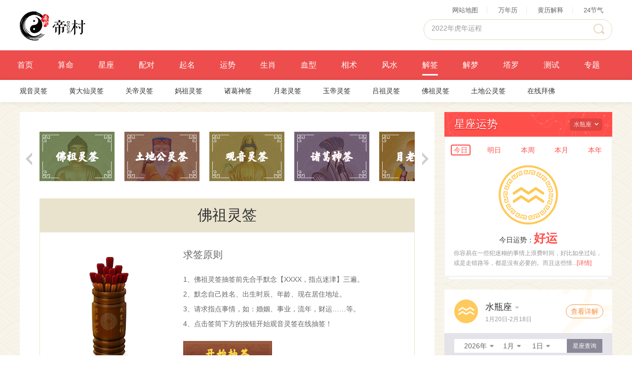

--- FILE ---
content_type: text/html;charset=utf-8
request_url: https://dicun.com/jqcq/fuzulingqian/
body_size: 12367
content:
<!DOCTYPE html>
<html xmlns="http://www.w3.org/1999/xhtml">
<head>
<meta charset="utf-8" />
<meta http-equiv="X-UA-Compatible" content="IE=Edge,chrome=1" />
<meta NAME="qyspider" CONTENT="INDEX,FOLLOW" />
<title>佛祖灵签在线抽签解签_佛祖灵签 - 帝村算命网</title>
<meta name="keywords" content="佛祖灵签,抽签,抽签算命,免费抽签算命,在线抽签,占卜抽签" />
<meta name="description" content="佛祖神签总共有五十一支，佛教的创始人释迦牟尼被后人尊称为佛祖。人们心中佛祖法力无边，神通广大;我佛慈悲可为民众指点迷津，惩恶扬善。受万民之所敬仰。佛祖灵签解签时需要摒除杂念，虔诚认真，不可随意亵渎签文。拜佛抽签，就是以佛为导师，学佛的为人处世，积德修福，做一个慈悲与智慧的人，一个身心清净、健康的人，一个快乐无忧的人，一个有益于社会、国家、众生的人，一个无我利他的至善之人。" />
<link rel="stylesheet" href="/Content/css/style.css?v=20181112" />
<script src="/Content/js/jquery-1.9.1.min.js"></script>
<script src="/Content/js/sea.js"></script>
<script src="/Content/js/base.js?v=1112"></script>
<script type="text/javascript">
var pagecode = 'sm';
</script>
</head>
<body>
<div class="page page-sm">
    <!-- header -->
    <div class="header">
    <div class="topbar wrapper fn-clear">
        <!-- logo -->
        <h1 class="logo"><a class="logo-link" href="/">帝村命理网</a></h1>
        <div class="topbar-right">
            <ul class="topbar-links">
                <li><a href="/sitemap.html">网站地图</a></li>
                <li><a href="/cxgj/wannianli/">万年历</a></li>
                <li><a href="/news/suanmingzonghe/335119.html">黄历解释</a></li>
                <li><a href="/jieqi.html">24节气</a></li>
            </ul>
            <form action="/search?" method="get" class="searchbar" id="searchbar">
            	<input class="jufeng-input" name="templodeId" value="8" type="hidden" />
            	<input name="tbname" value="news" type="hidden" />
                <input type="hidden" class="keyword" name="q">
                <input class="search-input"  name="word" type="text" autocomplete="off" value="2022年虎年运程">
                <a class="btn-search"><i class="icon icon-search"></i></a>
            </form>
        </div>
    </div>
    <!-- 导航bar -->
    <div class="navbar">
        <ul class="nav-inner wrapper fn-clear">
            <li class="nav-item "><a class="nav-link" href="/">首页</a></li>
            			 
            <li class="nav-item "><a class="nav-link" href="/sm/">算命</a></li>
             
            <li class="nav-item "><a class="nav-link" href="/xz/">星座</a></li>
             
            <li class="nav-item "><a class="nav-link" href="/xzpd/">配对</a></li>
             
            <li class="nav-item "><a class="nav-link" href="/qm/">起名</a></li>
             
            <li class="nav-item "><a class="nav-link" href="/xz/luck/">运势</a></li>
             
            <li class="nav-item "><a class="nav-link" href="/sx/">生肖</a></li>
             
            <li class="nav-item "><a class="nav-link" href="/xx/">血型</a></li>
             
            <li class="nav-item "><a class="nav-link" href="/kx/">相术</a></li>
             
            <li class="nav-item "><a class="nav-link" href="/fszs/">风水</a></li>
             
            <li class="nav-item on"><a class="nav-link" href="/jqcq/">解签</a></li>
             
            <li class="nav-item "><a class="nav-link" href="/jm/">解梦</a></li>
             
            <li class="nav-item "><a class="nav-link" href="/tlp/">塔罗</a></li>
             
            <li class="nav-item "><a class="nav-link" href="/xlcs/">测试</a></li>
             
            <li class="nav-item "><a class="nav-link" href="/zt/">专题</a></li>
             
        </ul>
                <div class="sec-nav2">
            <div class="wrapper ">

				<!-- 当前栏目子栏目 -->
<a class="sec-nav-link" href="/jqcq/guanyinlingqian/">观音灵签</a>
<a class="sec-nav-link" href="/jqcq/huangdaxianlingqian/">黄大仙灵签</a>
<a class="sec-nav-link" href="/jqcq/guandilingqian/">关帝灵签</a>
<a class="sec-nav-link" href="/jqcq/mazulingqian/">妈祖灵签</a>
<a class="sec-nav-link" href="/jqcq/zhugeshenqian/">诸葛神签</a>
<a class="sec-nav-link" href="/jqcq/yuelaolingqian/">月老灵签</a>
<a class="sec-nav-link" href="/jqcq/yudilingqian/">玉帝灵签</a>
<a class="sec-nav-link" href="/jqcq/lvzulingqian/">吕祖灵签</a>
<a class="sec-nav-link" href="/jqcq/fuzulingqian/">佛祖灵签</a>
<a class="sec-nav-link" href="/jqcq/tudigonglingqian/">土地公灵签</a>
<a class="sec-nav-link" href="/jqcq/zaixianbaifu/">在线拜佛</a>

            </div>
        </div>
            </div>
</div>    <!-- content -->
    <div class="content mt20 wrapper fn-clear">
        <div class="content-l"> <div class="js-load" id="js-load">
            <!-- 抽签 -->
            <div class="jq-content">
                <!-- 轮播图 -->
                <div class="ui-slides jq-slides" id="jqSlides">
                    <div class="bd">
                        <ul>
                            <li data-url="/jqcq/guanyinlingqian/"><a target="_blank" href="/jqcq/guanyinlingqian/"><img class="pic" src="/Content/images/jq/gylq.png" /></a></li>
                            <li data-url="/jqcq/zhugeshenqian/"><a target="_blank" href="/jqcq/zhugeshenqian/"><img class="pic" src="/Content/images/jq/zgsq.png" /></a></li>
                            <li data-url="/jqcq/yuelaolingqian/"><a target="_blank" href="/jqcq/yuelaolingqian/"><img class="pic" src="/Content/images/jq/yllq.png" /></a></li>
                            <li data-url="/jqcq/yudilingqian/"><a target="_blank" href="/jqcq/yudilingqian/"><img class="pic" src="/Content/images/jq/ydlq.png" /></a></li>
                            <li data-url="/jqcq/mazulingqian/"><a target="_blank" href="/jqcq/mazulingqian/"><img class="pic" src="/Content/images/jq/mzlq.png" /></a></li>
                            <li data-url="/jqcq/lvzulingqian/"><a target="_blank" href="/jqcq/lvzulingqian/"><img class="pic" src="/Content/images/jq/lzlq.png" /></a></li>
                            <li data-url="/jqcq/huangdaxianlingqian/"><a target="_blank" href="/jqcq/huangdaxianlingqian/"><img class="pic" src="/Content/images/jq/hdxlq.png" /></a></li>
                            <li data-url="/jqcq/guandilingqian/"><a target="_blank" href="/jqcq/guandilingqian/"><img class="pic" src="/Content/images/jq/gdlq.png" /></a></li>
                            <li data-url="/jqcq/fuzulingqian/"><a target="_blank" href="/jqcq/fuzulingqian/"><img class="pic" src="/Content/images/jq/fzlq.png" /></a></li>
                            <li data-url="/jqcq/tudigonglingqian/"><a target="_blank" href="/jqcq/tudigonglingqian/"><img class="pic" src="/Content/images/jq/tdglq.png" /></a></li>
                        </ul>
                    </div>
                    <a class="prev"><i class="icon icon-arrow-b-l"></i></a>
                    <a class="next"><i class="icon icon-arrow-b-r"></i></a>
                </div>
                <!-- 抽签 -->
                <div class="jq-draw">
                    <div class="jq-draw-hd">
                        <h1 class="title">佛祖灵签</h1>
                    </div>
                    <div class="jq-draw-bd">
                        <div class="jq-draw-flash">
                            <div class="hidden"><object class="flash" type="application/x-shockwave-flash" data="/Content/flash/jq.swf" width="280" height="300" autostart="true"></object></div>
                        </div>
                        <div class="jq-draw-cont">
                            <h3 class="name">求签原则</h3>
                            <ul class="rule">
                                <li>1、佛祖灵签抽签前先合手默念【XXXX，指点迷津】三遍。
                                </li>
                                <li>2、默念自己姓名、出生时辰、年龄、现在居住地址。
                                </li>
                                <li>3、请求指点事情，如：婚姻、事业，流年，财运……等。
                                </li>
                                <li>4、点击签筒下方的按钮开始观音灵签在线抽签！</li>
                            </ul>
                            <a class="btn icjq-btn1" id="btnDraw">开始抽签</a>
                        </div>
                    </div>
                    <div class="jq-draw-bd fn-clear hide" id="drawBody">
                        <div class="jq-draw-flash">
                            <div class="flash" id="drawFlash"></div>
                            <div class="result">您抽中<b>第<span class="num" id="jqNumber">00</span>签</b></div>
                        </div>
                        <div class="jq-draw-cont">
                            <div class="remark">
                                <div class="remark-text">抽签完毕, 需要掷出次圣杯才算灵签, 否则需要重新抽签</div>
                                <div class="remark-cont">
                                    <div class="oper">说明<i class="icon icjq-arrow"></i></div>
                                    <div class="list">
                                        <dl>
                                            <dt>圣杯：</dt>
                                            <dd>为一平一凸[一阴一阳]，表示请示之事表示可以、 行、同意。</dd>
                                        </dl>
                                        <dl>
                                            <dt>笑杯：</dt>
                                            <dd>为二平面者[二阳面]，表示说明不清、神佛主意未定，再请示。</dd>
                                        </dl>
                                        <dl>
                                            <dt>阴杯：</dt>
                                            <dd>为二凸面者[二阴面]，表示不可、不行、神佛不准，或神明生气了，或凶多吉少，再次请示。</dd>
                                        </dl>
                                    </div>
                                </div>
                            </div>
                            <div class="grail icjq-grail1" id="jqGrail"></div>
                            <div class="tips" id="jqTips">需连续掷出三次圣杯后，此签才算是灵签！</div>
                            <a class="btn btn-jq icjq-btn2 disabled" id="btnThrow">开始掷杯</a>
                        </div>
                    </div>
                    <div class="jq-draw-ft">
                        <p>佛祖神签总共有五十一支，佛教的创始人释迦牟尼被后人尊称为佛祖。人们心中佛祖法力无边，神通广大;我佛慈悲可为民众指点迷津，惩恶扬善。受万民之所敬仰。佛祖灵签解签时需要摒除杂念，虔诚认真，不可随意亵渎签文。拜佛抽签，就是以佛为导师，学佛的为人处世，积德修福，做一个慈悲与智慧的人，一个身心清净、健康的人，一个快乐无忧的人，一个有益于社会、国家、众生的人，一个无我利他的至善之人。</p>
                    </div>
                </div>
            </div>
           
            <!-- 在线解签 -->
            <div class="content-list" id="contentList">
                <div class="list-bd" id="listPage1" data-value="jqcq,gylq,">
                     
                    <a class="item" href="/jqcq/fuzulingqian/164086.html" target="_blank">
                        <div class="pic">
                            <img class="pic lazyload" src="//images.dicun.com/d/file/big/2021/01/15/10/17/xibebycxwst.png" onerror="Utils.imgError('//images.dicun.com/d/file/big/2021/01/15/10/17/xibebycxwst.png','/Content/images/default/b.png')" data-src="//images.dicun.com/d/file/big/2021/01/15/10/17/xibebycxwst.png" alt="佛祖灵签第10签解签 玄武山佛祖灵签第十签解签">
                        </div>
                        <dl class="con">
                            <dt>
                                <h3 class="tit">佛祖灵签第10签解签 玄武山佛祖灵签第十签解签</h3>
                            </dt>
                            <dd>
                                <p class="rem">　　佛祖灵签第10签解签 玄武山佛祖灵签第十签解签佛祖灵签第十签: 甘罗十二为丞相 中下签　　佛祖灵签: 签诗　　哇在井中鸣，无影但闻声;月牢在底下，有影又无形。　　佛祖灵签: 解签　　滤而即行之兆。生肖：【猪】　　佛祖灵签: 家宅　　今年田蚕半吉祥，夏秋又恐损牛羊，冬深人口宜祷福，更防凶人跳矮墙，《吉宅人口虽有喜气，但防夏月 ,疾难口舌，失财贼厄，肖牛者防生痛疾，吓佛祖保平安，皆因厝前受水冲伤求 </p>
                            </dd>
                            <dd>
                                                       
                            </dd>
                        </dl>
                    </a>
                     
                    <a class="item" href="/jqcq/fuzulingqian/164084.html" target="_blank">
                        <div class="pic">
                            <img class="pic lazyload" src="//images.dicun.com/d/file/big/2021/01/15/10/17/deijzeauiif.png" onerror="Utils.imgError('//images.dicun.com/d/file/big/2021/01/15/10/17/deijzeauiif.png','/Content/images/default/b.png')" data-src="//images.dicun.com/d/file/big/2021/01/15/10/17/deijzeauiif.png" alt="佛祖灵签第9签解签 玄武山佛祖灵签第九签解签">
                        </div>
                        <dl class="con">
                            <dt>
                                <h3 class="tit">佛祖灵签第9签解签 玄武山佛祖灵签第九签解签</h3>
                            </dt>
                            <dd>
                                <p class="rem">　　佛祖灵签第9签解签 玄武山佛祖灵签第九签解签佛祖灵签第九签: 四太子伐中原 中平签　　佛祖灵签: 签诗　　舟戏长江水，风在浪更涛;大蛇侵户俑，五鬼弄刀枪。　　佛祖灵签: 解签　　兰菊芬菲 时秋晚节之兆。生肖：【鼠】　　佛祖灵签: 家宅　　只望家和万事成，年来愁闷未曾伸，因何不把家神敬，门户无人有响声，《吉宅人口可得喜气，家欲合气万事可成，但防夏月疾难祸非涉财，吓佛祖保 平安，又嫌门轻重畔，灶位 </p>
                            </dd>
                            <dd>
                                                       
                            </dd>
                        </dl>
                    </a>
                     
                    <a class="item" href="/jqcq/fuzulingqian/164080.html" target="_blank">
                        <div class="pic">
                            <img class="pic lazyload" src="//images.dicun.com/d/file/big/2021/01/15/10/17/ldgjg4mzq11.png" onerror="Utils.imgError('//images.dicun.com/d/file/big/2021/01/15/10/17/ldgjg4mzq11.png','/Content/images/default/b.png')" data-src="//images.dicun.com/d/file/big/2021/01/15/10/17/ldgjg4mzq11.png" alt="佛祖灵签第8签解签 玄武山佛祖灵签第八签解签">
                        </div>
                        <dl class="con">
                            <dt>
                                <h3 class="tit">佛祖灵签第8签解签 玄武山佛祖灵签第八签解签</h3>
                            </dt>
                            <dd>
                                <p class="rem">　　佛祖灵签第8签解签 玄武山佛祖灵签第八签解签佛祖灵签第八签: 韩文公冻雪 下下签　　佛祖灵签: 签诗　　水浅孤舟涸，风寒马不前;故人相别去，唱只鹧鸪天。　　佛祖灵签: 解签　　破船上滩 破船上滩之兆。生肖：【牛】　　佛祖灵签: 家宅　　不能安分每奔波，惹得家中祸事多，春夏可忧人口病，秋冬又忙损田禾，《吉宅人口连年灾疾，口舌失财,吓佛祖相保平安，皆因失祀祖上香火应查明奉祀并做过新灶位，埕口水道宜 </p>
                            </dd>
                            <dd>
                                                       
                            </dd>
                        </dl>
                    </a>
                     
                    <a class="item" href="/jqcq/fuzulingqian/164075.html" target="_blank">
                        <div class="pic">
                            <img class="pic lazyload" src="//images.dicun.com/d/file/big/2021/01/15/10/17/13pwitu4bpd.png" onerror="Utils.imgError('//images.dicun.com/d/file/big/2021/01/15/10/17/13pwitu4bpd.png','/Content/images/default/b.png')" data-src="//images.dicun.com/d/file/big/2021/01/15/10/17/13pwitu4bpd.png" alt="佛祖灵签第7签解签 玄武山佛祖灵签第七签解签">
                        </div>
                        <dl class="con">
                            <dt>
                                <h3 class="tit">佛祖灵签第7签解签 玄武山佛祖灵签第七签解签</h3>
                            </dt>
                            <dd>
                                <p class="rem">　　佛祖灵签第7签解签 玄武山佛祖灵签第七签解签佛祖灵签第七签: 韩信得志 中平签　　佛祖灵签: 签诗　　风起见云生，时享运也通;八龙交会日，方遇宝花缘。　　佛祖灵签: 解签　　枯木逢春 暗中有喜之兆。生肖：【虎】　　佛祖灵签: 家宅　　淹滞消除正夸?，福神明点照君家，从今莫听闲人说，树正何愁月影斜，《吉宅喜气盈门，但防小孩生端 祸非而分家，主事人勿听妇女人言，宜从正气公正理，则家道可圆，埕口水道 </p>
                            </dd>
                            <dd>
                                                       
                            </dd>
                        </dl>
                    </a>
                     
                    <a class="item" href="/jqcq/fuzulingqian/164070.html" target="_blank">
                        <div class="pic">
                            <img class="pic lazyload" src="//images.dicun.com/d/file/big/2021/01/15/10/17/tcorupjhcdt.png" onerror="Utils.imgError('//images.dicun.com/d/file/big/2021/01/15/10/17/tcorupjhcdt.png','/Content/images/default/b.png')" data-src="//images.dicun.com/d/file/big/2021/01/15/10/17/tcorupjhcdt.png" alt="佛祖灵签第6签解签 玄武山佛祖灵签第六签解签">
                        </div>
                        <dl class="con">
                            <dt>
                                <h3 class="tit">佛祖灵签第6签解签 玄武山佛祖灵签第六签解签</h3>
                            </dt>
                            <dd>
                                <p class="rem">　　佛祖灵签第6签解签 玄武山佛祖灵签第六签解签佛祖灵签第六签: 王昭君和番 中下签　　佛祖灵签: 签诗　　独步两重山，孤恋转又翻;长江无信锂，佳人去不返。　　佛祖灵签: 解签　　如鸟失群 称心不遂之兆。生肖：【兔】　　佛祖灵签: 家宅　　只望今年百事昌，谁知自小惹祸殃，如今喜得人才好，重把家神炷愿香，《吉宅人口之卦恐防夏月疾难,口舌破财,求佛祖保平安，皆因先人失记小童香灯，应查明安拜，灶位不旺宜 </p>
                            </dd>
                            <dd>
                                                       
                            </dd>
                        </dl>
                    </a>
                     
                    <a class="item" href="/jqcq/fuzulingqian/164065.html" target="_blank">
                        <div class="pic">
                            <img class="pic lazyload" src="//images.dicun.com/d/file/big/2021/01/15/10/17/xml3sa1xpsi.png" onerror="Utils.imgError('//images.dicun.com/d/file/big/2021/01/15/10/17/xml3sa1xpsi.png','/Content/images/default/b.png')" data-src="//images.dicun.com/d/file/big/2021/01/15/10/17/xml3sa1xpsi.png" alt="佛祖灵签第5签解签 玄武山佛祖灵签第五签解签">
                        </div>
                        <dl class="con">
                            <dt>
                                <h3 class="tit">佛祖灵签第5签解签 玄武山佛祖灵签第五签解签</h3>
                            </dt>
                            <dd>
                                <p class="rem">　　佛祖灵签第5签解签 玄武山佛祖灵签第五签解签佛祖灵签第五签: 苏东坡游江 大吉签　　佛祖灵签: 签诗　　威武逞英雄，时享运也通;鹿行方见马，遇贵喜重重。　　佛祖灵签: 解签　　顺水行舟 心动意和之兆。生肖：【龙】　　佛祖灵签: 家宅　　门庭兴旺福神多，人虽无灾百事和，春夏宜防官灾疾，秋冬财物满庭稼，《喜气盈门，但防春夏月小疾,及火星之厄，早晚火烛小心，是厝内土神愿和久年香火神恩过旺宜安谢土地神 </p>
                            </dd>
                            <dd>
                                                       
                            </dd>
                        </dl>
                    </a>
                     
                    <a class="item" href="/jqcq/fuzulingqian/164060.html" target="_blank">
                        <div class="pic">
                            <img class="pic lazyload" src="//images.dicun.com/d/file/big/2021/01/15/10/17/uebba1kty4o.png" onerror="Utils.imgError('//images.dicun.com/d/file/big/2021/01/15/10/17/uebba1kty4o.png','/Content/images/default/b.png')" data-src="//images.dicun.com/d/file/big/2021/01/15/10/17/uebba1kty4o.png" alt="佛祖灵签第4签解签 玄武山佛祖灵签第四签解签">
                        </div>
                        <dl class="con">
                            <dt>
                                <h3 class="tit">佛祖灵签第4签解签 玄武山佛祖灵签第四签解签</h3>
                            </dt>
                            <dd>
                                <p class="rem">　　佛祖灵签第4签解签 玄武山佛祖灵签第四签解签佛祖灵签第四签: 黄巢出寨 中平签　　佛祖灵签: 签诗　　有盒原无剑，劳心弄一场;家中多怪异，一犬吠三羊。　　佛祖灵签: 解签　　花木遭风 借风得舟之兆。生肖：【蛇】　　佛祖灵签: 家宅　　无由闲事费支持，枉用贪心不可欺，金产损伤有少失，更防人口有微疲，《吉宅人口之卦可得喜气但防产妇月内惊阻有防三，六，九月灾疾是非失财之厄，皆因门轻重畔，埕口水字不美 </p>
                            </dd>
                            <dd>
                                                       
                            </dd>
                        </dl>
                    </a>
                     
                    <a class="item" href="/jqcq/fuzulingqian/164055.html" target="_blank">
                        <div class="pic">
                            <img class="pic lazyload" src="//images.dicun.com/d/file/big/2021/01/15/10/17/0govhzropuv.png" onerror="Utils.imgError('//images.dicun.com/d/file/big/2021/01/15/10/17/0govhzropuv.png','/Content/images/default/b.png')" data-src="//images.dicun.com/d/file/big/2021/01/15/10/17/0govhzropuv.png" alt="佛祖灵签第3签解签 玄武山佛祖灵签第三签解签">
                        </div>
                        <dl class="con">
                            <dt>
                                <h3 class="tit">佛祖灵签第3签解签 玄武山佛祖灵签第三签解签</h3>
                            </dt>
                            <dd>
                                <p class="rem">　　佛祖灵签第3签解签 玄武山佛祖灵签第三签解签佛祖灵签第三签: 孟日红寻夫 大吉签　　佛祖灵签: 签诗　　时凶遇太平，门中井水清;昌荣如日月，夜郎遇文星。　　佛祖灵签: 解签　　如鱼化龙 灾去终之兆。生肖：【马】　　佛祖灵签: 家宅　　莫忧家宅久淹连，天理于人岂有偏，若是从今更改过，管教财谷胜当年，《吉宅人口之卦可得喜气，但数年以来财丁阻失，是门庭水道以及灶君不美，宜修通水道，使之合课做过新灶君 </p>
                            </dd>
                            <dd>
                                                       
                            </dd>
                        </dl>
                    </a>
                     
                    <a class="item" href="/jqcq/fuzulingqian/164049.html" target="_blank">
                        <div class="pic">
                            <img class="pic lazyload" src="//images.dicun.com/d/file/big/2021/01/15/10/17/b0hec40j0k4.png" onerror="Utils.imgError('//images.dicun.com/d/file/big/2021/01/15/10/17/b0hec40j0k4.png','/Content/images/default/b.png')" data-src="//images.dicun.com/d/file/big/2021/01/15/10/17/b0hec40j0k4.png" alt="佛祖灵签第2签解签 玄武山佛祖灵签第二签解签">
                        </div>
                        <dl class="con">
                            <dt>
                                <h3 class="tit">佛祖灵签第2签解签 玄武山佛祖灵签第二签解签</h3>
                            </dt>
                            <dd>
                                <p class="rem">　　佛祖灵签第2签解签 玄武山佛祖灵签第二签解签佛祖灵签第二签: 薛仁贵困白虎关 中下签　　佛祖灵签: 签诗　　入户须防狗，登山遇虎狼;西施身不洁，人被四围藏。　　佛祖灵签: 解签　　虎鹰相克 循而复吉之兆。生肖：【羊】　　佛祖灵签: 家宅　　久淹漏屋欲更新，怎奈伊家欠福神，不但忧惊并怪梦，更添人口及阴人，《吉宅人口有喜可得，但防四，七，九月灾疾是非失财，吓佛祖保佑平安，外嫌祖山不顺，内是灶君不美 </p>
                            </dd>
                            <dd>
                                                       
                            </dd>
                        </dl>
                    </a>
                     
                    <a class="item" href="/jqcq/fuzulingqian/164043.html" target="_blank">
                        <div class="pic">
                            <img class="pic lazyload" src="//images.dicun.com/d/file/big/2021/01/15/10/17/tqk0tegyih1.png" onerror="Utils.imgError('//images.dicun.com/d/file/big/2021/01/15/10/17/tqk0tegyih1.png','/Content/images/default/b.png')" data-src="//images.dicun.com/d/file/big/2021/01/15/10/17/tqk0tegyih1.png" alt="佛祖灵签第1签解签 玄武山佛祖灵签第一签解签">
                        </div>
                        <dl class="con">
                            <dt>
                                <h3 class="tit">佛祖灵签第1签解签 玄武山佛祖灵签第一签解签</h3>
                            </dt>
                            <dd>
                                <p class="rem">　　佛祖灵签第1签解签 玄武山佛祖灵签第一签解签佛祖灵签第一签: 宋太祖登基 上上签　　佛祖灵签: 签诗　　一箭射红心，人人说好音;日长鸡唱午，真火炼真金。　　佛祖灵签: 解签　　飞龙变化 吉胜无疑之兆。生肖：【猴】　　佛祖灵签: 家宅　　三阳交泰转洪钓，瑞气盈门百事新，岁秽时丰财禄旺，又添人口许亲,吉宅人口之卦可得喜气，但防夏月疾难是非涉财火厄，皆因厝前受杀冲伤,吓佛祖令旗安门上祭化又嫌水道不美 </p>
                            </dd>
                            <dd>
                                                       
                            </dd>
                        </dl>
                    </a>
                                    </div>
                <div class="list-ft">
                    <i class="list-loader"></i>
                    <a class="list-more" href="/jqcq/fuzulingqian/">加载更多内容</a>
                </div>
            </div>
        </div></div>
        <div class="content-r">
        
        
    
    
    <!-- 星座运势、星座查询、星座配对 -->
    <!-- 星座运势 -->
    <div class="xz-luck-box2" id="xzLuckSideBox">
        <div class="hd">
            <h3 class="title">星座运势</h3>
            <div class="xz-select">
                <div class="xz-select-hd"><span class="name" data-value="水瓶座">水瓶座</span><i class="icon icon-arrow"></i></div>
                <div class="xz-select-bd"></div>
            </div>
        </div>
        <div class="bd">
            <div class="tabs">
                <ul>
                    <li class="on" data-type="1">今日</li>
                    <li data-type="2">明日</li>
                    <li data-type="3">本周</li>
                    <li data-type="4">本月</li>
                    <li data-type="5">本年</li>
                </ul>
            </div>
            <div class="cont">
                <img class="pic" src="/Content/images/xz/lg11.png" alt="">
                <div class="tit"><em>今日运势</em>：<span class="val">好运</span></div>
                <div class="rem"><span>你容易在一些犯迷糊的事情上浪费时间，好比如坐过站，或是走错路等，都是没有必要的。而且这些情...</span><a class="link" href="/xz/luck/shuipingzuo/jinri/">[详情]</a></div>
            </div>
        </div>
    </div>
    <!-- 星座查询 -->
    <div class="xz-query-box" id="xzQueryBox">
        <div class="bd fn-clear">
            <img class="pic" src="/Content/images/xz/icon11.png" width="48" height="48" alt="天蝎座">
            <div class="xz-select" id="xzQuerySelect">
                <div class="xz-select-hd"><span class="name">水瓶座</span><i class="icon icxz-arrow"></i></div>
                <div class="xz-select-bd"></div>
            </div>
            <div class="date">1月20日-2月18日</div>
            <a class="btn" href="/xz/xingzuowenzhang/aquarius/" target="_blank">查看详解</a>
        </div>
        <div class="ft">
            <div class="query-form fn-clear">
                <div class="form-datetime fl">
                    <div class="ui-select year">
                        <input type="hidden" name="year" value="2026">
                        <div class="select-hd">2026年</div>
                        <div class="select-bd">
                            <ul></ul>
                        </div>
                    </div>
                    <div class="ui-select month">
                        <input type="hidden" name="month" value="1">
                        <div class="select-hd">1月</div>
                        <div class="select-bd">
                            <ul></ul>
                        </div>
                    </div>
                    <div class="ui-select day">
                        <input type="hidden" name="days" value="1">
                        <div class="select-hd">1日</div>
                        <div class="select-bd">
                            <ul></ul>
                        </div>
                    </div>
                </div>
                <button class="btn btn-query fr" type="submit">星座查询</button>
            </div>
        </div>
    </div>
    <!-- 星座配对 -->
    <div class="xz-pair-box" id="xzPairBox">
        <div class="tips"><a class="link" href="" target="_blank">天蝎女和白羊男的恋爱建议<i class="arrow"></i></a></div>
        <div class="bd">
            <i class="icon icxz-xz-p8 icon-girl"></i>
            <span class="result">
                <span class="score">?</span>
                <span class="value">相濡以沫</span>
            </span>
            <i class="icon icxz-xz-p1 icon-boy"></i>
            <span class="cover"></span>
        </div>
        <div class="ft">
            <div class="xz-select xz-gril-select" id="xzGirlSelect" data-index="8">
                <div class="xz-select-hd"><span class="name">天蝎女</span><i class="icon icxz-arrow"></i></div>
                <div class="xz-select-bd"></div>
            </div>
            <button class="btn btn-pair">配对测试</button>
            <div class="xz-select xz-boy-select" id="xzBoySelect" data-index="1">
                <div class="xz-select-hd"><span class="name">白羊男</span><i class="icon icxz-arrow"></i></div>
                <div class="xz-select-bd"></div>
            </div>
        </div>
    </div>
    <!-- 热门测算  -->
    <div class="cs-box" id="csBox">
        <div class="hd">
            <h3 class="title">大师亲算</h3>
            <a class="change next">换一批</a>
        </div>
        <div class="bd">
            <ul>
                <li><a href="/zxsm/bazihehunpeidui/" target="_blank"><img src="/Content/images/dsqs/10.png" alt="命中注定另一半"></a></li>
                <li><a href="/zxsm/bazihehunpeidui/" target="_blank"><img src="/Content/images/dsqs/9.png" alt="八字合婚"></a></li>
                <li><a href="#" target="_blank"><img src="/Content/images/dsqs/8.png" alt="塔罗牌爱情圣三角"></a></li>
                <li><a href="/pp/ziweidoushu/" target="_blank"><img src="/Content/images/dsqs/7.png" alt="紫薇斗数"></a></li>
                <li><a href="/zxsm/bazisuanming/" target="_blank"><img src="/Content/images/dsqs/6.png" alt="八字精批"></a></li>
                <li><a href="/xz/luck/" target="_blank"><img src="/Content/images/dsqs/5.png" alt="爱情运势"></a></li>
                <li><a href="/zxsm/bazihehunpeidui/" target="_blank"><img src="/Content/images/dsqs/4.png" alt="七世情缘"></a></li>
                <li><a href="#" target="_blank"><img src="/Content/images/dsqs/3.png" alt="恋人星座合盘"></a></li>
                <li><a href="/qm/" target="_blank"><img src="/Content/images/dsqs/2.png" alt="易起名"></a></li>
            </ul>
        </div>
    </div>
    <!-- 免费八字算命 -->
    <div class="sm-box" id="smSideBox">
        <div class="hd">
            <h3 class="title icon-tt-bzsm">免费八字算命</h3>
        </div>
        <div class="bd">
            <div class="tabs">
                <a class="tt icon-tt-sm1 on" data-action="/zxsm/bazisuanming/">八字算命</a>
                <a class="tt icon-tt-sm2" data-action="/zxsm/chengusuanming/">称骨算命</a>
                <a class="tt icon-tt-sm3" data-action="/zxsm/shengrisuanming/">日干论命</a>
            </div>
            <form id="smForm" method="get" action="/zxsm/bazisuanming/">
                <div class="form-group">
                    <label class="form-title">姓&emsp;&emsp;名</label>
                    <input class="form-input w120" type="text" name="name">
                    <div class="form-gender">
                        <label class="option on"><input type="radio" name="sex" checked="checked" value="男">男</label>
                        <label class="option"><input type="radio" name="sex" value="女">女</label>
                    </div>
                </div>
                <div class="form-group">
                    <label class="form-title">公历生日</label>
                    <div class="form-datetime">
                        <div class="ui-select year">
                            <input type="hidden" name="year" value="2000">
                            <div class="select-hd">2000年</div>
                            <div class="select-bd">
                                <ul></ul>
                            </div>
                        </div>
                        <div class="ui-select month">
                            <input type="hidden" name="month" value="1">
                            <div class="select-hd">1月</div>
                            <div class="select-bd">
                                <ul></ul>
                            </div>
                        </div>
                        <div class="ui-select day">
                            <input type="hidden" name="days" value="1">
                            <div class="select-hd">1日</div>
                            <div class="select-bd">
                                <ul></ul>
                            </div>
                        </div>
                        <div class="ui-select hour">
                            <input type="hidden" name="hour" value="0">
                            <div class="select-hd">0时</div>
                            <div class="select-bd">
                                <ul></ul>
                            </div>
                        </div>
                    </div>
                </div>
                <div class="form-group text-center">
                    <input type="hidden" name="date" value="" />
                    <input type="submit" class="btn icon-btn-sm1" value="马上算命">
                    <a class="btn icon-btn-sm2" target="_blank" href="/sm/index/" type="submit">大师算命</a>
                </div>
            </form>
        </div>
    </div>
    <!-- 在线查询 -->
    <!-- 在线查询 -->
    <div class="ui-box zxcx-box">
        <div class="hd">
            <h3 class="title">在线查询</h3>
        </div>
        <div class="bd">
            <!-- 生肖性格 -->
            <form class="form-group" data-type="sx" data-action="sxxg_b" action="/xgpx/shengxiaoxingge/" method="get" targe="_blank">
                <div class="ui-select">
                    <input type="hidden" name="shengxiao" value="子鼠">
                    <div class="select-hd">属鼠的人性格</div>
                    <div class="select-bd">
                        <ul>
                            <li data-value="子鼠" class="option">属鼠的人性格</li>
                            <li data-value="丑牛" class="option">属牛的人性格</li>
                            <li data-value="寅虎" class="option">属虎的人性格</li>
                            <li data-value="卯兔" class="option">属兔的人性格</li>
                            <li data-value="辰龙" class="option">属龙的人性格</li>
                            <li data-value="巳蛇" class="option">属蛇的人性格</li>
                            <li data-value="午马" class="option">属马的人性格</li>
                            <li data-value="未羊" class="option">属羊的人性格</li>
                            <li data-value="申猴" class="option">属猴的人性格</li>
                            <li data-value="酉鸡" class="option">属鸡的人性格</li>
                            <li data-value="戌狗" class="option">属狗的人性格</li>
                            <li data-value="亥猪" class="option">属猪的人性格</li> 
                        </ul>
                    </div>
                </div>
                <button type="button" class="btn btn-red-border">生肖性格</button>
            </form>
            <!-- 生肖配对 -->
            <form class="form-group" data-type="sx" data-action="sxpd_b" method="get" action="/hhpd/shengxiaopeidui/" target="_blank">
                <div class="ui-select ui-select-min">
                    <input type="hidden" name="sx_girl" value="鼠">
                    <div class="select-hd">属鼠女</div>
                    <div class="select-bd">
                        <ul>
                            <li data-value="鼠" class="option">属鼠女</li>
                            <li data-value="牛" class="option">属牛女</li>
                            <li data-value="虎" class="option">属虎女</li>
                            <li data-value="兔" class="option">属兔女</li>
                            <li data-value="龙" class="option">属龙女</li>
                            <li data-value="蛇" class="option">属蛇女</li>
                            <li data-value="马" class="option">属马女</li>
                            <li data-value="羊" class="option">属羊女</li>
                            <li data-value="猴" class="option">属猴女</li>
                            <li data-value="鸡" class="option">属鸡女</li>
                            <li data-value="狗" class="option">属狗女</li>
                            <li data-value="猪" class="option">属猪女</li>
                        </ul>
                    </div>
                </div>
                <div class="ui-select ui-select-min">
                    <input type="hidden" name="sx_boy" value="鼠">
                    <div class="select-hd">属鼠男</div>
                    <div class="select-bd">
                        <ul>
                            <li data-value="鼠" class="option">属鼠男</li>
                            <li data-value="牛" class="option">属牛男</li>
                            <li data-value="虎" class="option">属虎男</li>
                            <li data-value="兔" class="option">属兔男</li>
                            <li data-value="龙" class="option">属龙男</li>
                            <li data-value="蛇" class="option">属蛇男</li>
                            <li data-value="马" class="option">属马男</li>
                            <li data-value="羊" class="option">属羊男</li>
                            <li data-value="猴" class="option">属猴男</li>
                            <li data-value="鸡" class="option">属鸡男</li>
                            <li data-value="狗" class="option">属狗男</li>
                            <li data-value="猪" class="option">属猪男</li>
                        </ul>
                    </div>
                </div>
                <button type="button" class="btn btn-red-border">生肖配对</button>
            </form>
            <form class="form-group" data-type="xx" data-action="xxxingge">
                <div class="ui-select ui-select-min">
                    <input type="hidden" name="xuexing" value="A型血">
                    <div class="select-hd">A型血</div>
                    <div class="select-bd">
                        <ul>
                            <li data-value="A型血" class="option">A型血</li>
                            <li data-value="B型血" class="option">B型血</li>
                            <li data-value="AB型血" class="option">AB型血</li>
                            <li data-value="O型血" class="option">O型血</li>
                        </ul>
                    </div>
                </div>
                <div class="ui-select ui-select-min">
                    <input type="hidden" name="sexType" value="男生">
                    <div class="select-hd">男</div>
                    <div class="select-bd">
                        <ul>
                            <li data-value="男生" class="option">男</li>
                            <li data-value="女生" class="option">女</li>
                        </ul>
                    </div>
                </div>
                <button type="button" class="btn btn-red-border">血型性格</button>
            </form>
            <form class="form-group" data-type="xx" action="/hhpd/xuexingpeidui/" method="get" target="_blank">
                <input type="hidden" name="catType" value="xx_syxxpd">
                <div class="ui-select ui-select-min">
                    <input type="hidden" name="xx_girl" value="A">
                    <div class="select-hd">A型血女</div>
                    <div class="select-bd">
                        <ul>
                            <li data-value="A" class="option">A型血女</li>
                            <li data-value="B" class="option">B型血女</li>
                            <li data-value="AB" class="option">AB型血女</li>
                            <li data-value="O" class="option">O型血女</li>
                        </ul>
                    </div>
                </div>
                <div class="ui-select ui-select-min">
                    <input type="hidden" name="xx_boy" value="A">
                    <div class="select-hd">A型血男</div>
                    <div class="select-bd">
                        <ul>
                            <li data-value="A" class="option">A型血男</li>
                            <li data-value="B" class="option">B型血男</li>
                            <li data-value="AB" class="option">AB型血男</li>
                            <li data-value="O" class="option">O型血男</li>
                        </ul>
                    </div>
                </div>
                <button type="button" class="btn btn-red-border">查看配对</button>
            </form>
            
            
            
                                <form class="form-group" data-type="kx" data-action="lxfx">
                                    <div class="ui-select">
                                        <input type="hidden" name="faceType" value="由字脸型">
                                        <div class="select-hd">由字脸型</div>
                                        <div class="select-bd">
                                            <ul>
                                                <li data-value="由字脸型" class="option">由字脸型</li>
                                                <li data-value="甲字脸型" class="option">甲字脸型</li>
                                                <li data-value="申字脸型" class="option">申字脸型</li>
                                                <li data-value="田字脸型" class="option">田字脸型</li>
                                                <li data-value="同字脸型" class="option">同字脸型</li>
                                                <li data-value="王字脸型" class="option">王字脸型</li>
                                                <li data-value="圆字脸型" class="option">圆字脸型</li>
                                                <li data-value="目字脸型" class="option">目字脸型</li>
                                                <li data-value="用字脸型" class="option">用字脸型</li>
                                                <li data-value="风字脸型" class="option">风字脸型</li>
                                                <li data-value="国字脸型" class="option">国字脸</li>
                                                <li data-value="长型脸型" class="option">长型脸</li>
                                                <li data-value="扁型脸型" class="option">扁型脸</li>
                                                <li data-value="梯型脸型" class="option">梯型脸</li>
                                                <li data-value="菱型脸型" class="option">菱型脸</li>
                                                <li data-value="倒三角脸型" class="option">倒三角脸型</li>
                                                <li data-value="瓜子脸型" class="option">瓜子脸</li>
                                                <li data-value="三角型脸型" class="option">三角型脸</li>
                                                <li data-value="圆型脸型" class="option">圆型脸</li>
                                            </ul>
                                        </div>
                                    </div>
                                    <button type="button" class="btn btn-red-border">脸型分析</button>
                                </form>
                                <form class="form-group" data-type="kx" data-action="yxfx">
                                    <div class="ui-select">
                                        <input type="hidden" name="eyesType" value="金鱼眼">
                                        <div class="select-hd">金鱼眼</div>
                                        <div class="select-bd">
                                            <ul>
                                                <li data-value="金鱼眼" class="option">金鱼眼</li>
                                                <li data-value="桃花眼" class="option">桃花眼</li>
                                                <li data-value="丹凤眼" class="option">丹凤眼</li>
                                                <li data-value="杏眼" class="option">杏眼</li>
                                                <li data-value="象眼" class="option">象眼</li>
                                                <li data-value="倒三角眼" class="option">倒三角眼</li>
                                                <li data-value="龙凤眼" class="option">龙凤眼</li>
                                                <li data-value="狐狸眼" class="option">狐狸眼</li>
                                                <li data-value="熊眼" class="option">熊眼</li>
                                                <li data-value="羊眼" class="option">羊眼</li>
                                                <li data-value="狼眼" class="option">狼眼</li>
                                                <li data-value="死鱼眼" class="option">死鱼眼</li>
                                                <li data-value="孔雀眼" class="option">孔雀眼</li>
                                                <li data-value="鸳鸯眼" class="option">鸳鸯眼</li>
                                                <li data-value="马眼" class="option">马眼</li>
                                                <li data-value="卧蚕眼" class="option">卧蚕眼</li>
                                                <li data-value="蛇眼" class="option">蛇眼</li>
                                                <li data-value="大小眼" class="option">大小眼</li>
                                                <li data-value="龙眼" class="option">龙眼</li>
                                                <li data-value="鸡眼" class="option">鸡眼</li>
                                            </ul>
                                        </div>
                                    </div>
                                    <button type="button" class="btn btn-red-border">眼型分析</button>
                                </form>
                                <form class="form-group" data-type="kx" data-action="swfx">
                                    <div class="ui-select">
                                        <input type="hidden" name="handType" value="婚姻线">
                                        <div class="select-hd">婚姻线</div>
                                        <div class="select-bd">
                                            <ul>
                                                <li data-value="婚姻线" class="option">婚姻线</li>
                                                <li data-value="事业线" class="option">事业线</li>
                                                <li data-value="智慧线" class="option">智慧线</li>
                                                <li data-value="生命线" class="option">生命线</li>
                                                <li data-value="财运线" class="option">财运线</li>
                                                <li data-value="成功线" class="option">成功线</li>
                                                <li data-value="上进线" class="option">上进线</li>
                                                <li data-value="障碍线" class="option">障碍线</li>
                                                <li data-value="健康线" class="option">健康线</li>
                                                <li data-value="影响线" class="option">影响线</li>
                                                <li data-value="活力线" class="option">活力线</li>
                                                <li data-value="烦恼线" class="option">烦恼线</li>
                                                <li data-value="纵欲线" class="option">纵欲线</li>
                                                <li data-value="宠爱线" class="option">宠爱线</li>
                                                <li data-value="创作线" class="option">创作线</li>
                                                <li data-value="希望线" class="option">希望线</li>
                                                <li data-value="努力线" class="option">努力线</li>
                                                <li data-value="不测线" class="option">不测线</li>
                                                <li data-value="人缘线" class="option">人缘线</li>
                                            </ul>
                                        </div>
                                    </div>
                                    <button type="button" class="btn btn-red-border">手纹分析</button>
                                </form>
                                <form class="form-group" data-type="kx" data-action="sxfx">
                                    <div class="ui-select">
                                        <input type="hidden" name="shouxingType" value="方形手">
                                        <div class="select-hd">方形手</div>
                                        <div class="select-bd">
                                            <ul>
                                                <li data-value="方形手" class="option">方形手</li>
                                                <li data-value="精神手" class="option">精神手</li>
                                                <li data-value="哲学手" class="option">哲学手</li>
                                                <li data-value="篦形手" class="option">篦形手</li>
                                                <li data-value="原始手" class="option">原始手</li>
                                                <li data-value="圆锥手" class="option">圆锥手</li>
                                            </ul>
                                        </div>
                                    </div>
                                    <button type="button" class="btn btn-red-border">手型分析</button>
                                </form>
                                <form class="form-group" data-type="kx" data-action="zxfx">
                                    <div class="ui-select">
                                        <input type="hidden" name="zhiType" value="眉毛有痣">
                                        <div class="select-hd">眉毛有痣</div>
                                        <div class="select-bd">
                                            <ul>
                                                <li data-value="眉毛有痣" class="option">眉毛有痣</li>
                                                <li data-value="眼角有痣" class="option">眼角有痣</li>
                                                <li data-value="下巴有痣" class="option">下巴有痣</li>
                                                <li data-value="肩膀有痣" class="option">肩膀有痣</li>
                                                <li data-value="耳朵有痣" class="option">耳朵有痣</li>
                                                <li data-value="鼻子有痣" class="option">鼻子有痣</li>
                                                <li data-value="手心有痣" class="option">手心有痣</li>
                                                <li data-value="脚底有痣" class="option">脚底有痣</li>
                                                <li data-value="胸口有痣" class="option">胸口有痣</li>
                                                <li data-value="嘴角有痣" class="option">嘴角有痣</li>
                                                <li data-value="脖子有痣" class="option">脖子有痣</li>
                                            </ul>
                                        </div>
                                    </div>
                                    <button type="button" class="btn btn-red-border">痣相分析</button>
                                </form>
        </div>
    </div>
    <!-- 广告6 -->
    <div id="detail_sidebar6"></div>
    <!-- 免费八字起名、宝宝起名 -->
    <div class="sm-box qm-box" id="qmSideBox">
        <div class="hd">
            <h3 class="title icon-tt-bzqm">免费八字起名</h3>
        </div>
        <div class="bd">
            <div class="tabs">
                <a class="tt icon-tt-qm1 on" data-type="宝宝起名">宝宝起名</a>
                <a class="tt icon-tt-qm2" data-type="个人解名">个人解名</a>
            </div>
            <div class="bd-item on">
                <form method="post" action="/qm/">
                    <input type="hidden" value="qm" name="type">
                    <div class="form-group">
                        <label class="form-title">姓&emsp;&emsp;氏</label>
                        <input class="form-input w120" type="text" name="xing">
                        <div class="form-gender">
                            <label class="option on"><input type="radio" name="gender" checked="checked" value="1">男</label>
                            <label class="option"><input type="radio" name="gender" value="2">女</label>
                        </div>
                    </div>
                    <div class="form-group">
                        <label class="form-title">字&emsp;&emsp;数</label>
                        <div class="ui-select ui-select-type">
                            <input type="hidden" name="name_type" value="2">
                            <div class="select-hd">双字：李商隐</div>
                            <div class="select-bd">
                                <ul>
                                    <li class="option" data-value="1">单字：李白</li>
                                    <li class="option on" data-value="2">双字：李商隐</li>
                                    <li class="option" data-value="3">叠字：李明明</li>
                                </ul>
                            </div>
                        </div>
                    </div>
                    <div class="form-group">
                        <label class="form-title">公历生日</label>
                        <div class="form-datetime">
                            <div class="ui-select year">
                                <input type="hidden" name="year" value="2000">
                                <div class="select-hd">2000年</div>
                                <div class="select-bd">
                                    <ul></ul>
                                </div>
                            </div>
                            <div class="ui-select month">
                                <input type="hidden" name="month" value="1">
                                <div class="select-hd">1月</div>
                                <div class="select-bd">
                                    <ul></ul>
                                </div>
                            </div>
                            <div class="ui-select day">
                                <input type="hidden" name="days" value="1">
                                <div class="select-hd">1日</div>
                                <div class="select-bd">
                                    <ul></ul>
                                </div>
                            </div>
                            <div class="ui-select hour">
                                <input type="hidden" name="hour" value="0">
                                <div class="select-hd">0时</div>
                                <div class="select-bd">
                                    <ul></ul>
                                </div>
                            </div>
                        </div>
                    </div>
                    <div class="form-group text-center">
                        <button type="submit" class="btn icon-btn-sm1">马上起名</button>
                        <a class="btn icon-btn-sm2" target="_blank" href="/qm/znqm/" type="submit">大师起名</a>
                    </div>
                </form>
            </div>
            <div class="bd-item">
                <form action="/qm/" method="post" class="bd-form" id="jmForm" target="">
                    <input type="hidden" value="jm" name="type">
                    <div class="form-group">
                        <label class="form-title">姓&emsp;&emsp;氏</label>
                        <input class="form-input w120" type="text" name="xing">
                        <div class="form-gender">
                            <label class="option on"><input type="radio" name="gender" checked="checked" value="1">男</label>
                            <label class="option"><input type="radio" name="gender" value="2">女</label>
                        </div>
                    </div>
                    <div class="form-group">
                        <label class="form-title">名&emsp;&emsp;字</label>
                        <input class="form-input" type="text" name="word" style="width: 232px;">
                    </div>
                    <div class="form-group">
                        <label class="form-title">公历生日</label>
                        <div class="form-datetime">
                            <div class="ui-select year">
                                <input type="hidden" name="year" value="2000">
                                <div class="select-hd">2000年</div>
                                <div class="select-bd">
                                    <ul></ul>
                                </div>
                            </div>
                            <div class="ui-select month">
                                <input type="hidden" name="month" value="1">
                                <div class="select-hd">1月</div>
                                <div class="select-bd">
                                    <ul></ul>
                                </div>
                            </div>
                            <div class="ui-select day">
                                <input type="hidden" name="days" value="1">
                                <div class="select-hd">1日</div>
                                <div class="select-bd">
                                    <ul></ul>
                                </div>
                            </div>
                            <div class="ui-select hour">
                                <input type="hidden" name="hour" value="0">
                                <div class="select-hd">0时</div>
                                <div class="select-bd">
                                    <ul></ul>
                                </div>
                            </div>
                        </div>
                    </div>
                    <div class="form-group text-center">
                        <button type="submit" class="btn icon-btn-sm1">马上解名</button>
                        <a class="btn icon-btn-sm2" target="_blank" href="/qm/znqm/" type="submit">大师解名</a>
                    </div>
                </form>
            </div>
        </div>
    </div>
    <!--侧栏解签算卦-->
    <div class="ui-box jq-box">
        <div class="hd">
            <h3 class="title">解签算卦</h3>
        </div>
        <div class="bd">
            <a class="item icon-jq1" href="/jqcq/guanyinlingqian/" target="_blank">观音灵签</a>
            <a class="item icon-jq2" href="/jqcq/zhugeshenqian/" target="_blank">诸葛神签</a>
            <a class="item icon-jq3" href="/jqcq/yuelaolingqian/" target="_blank">月老灵签</a>
            <a class="item icon-jq4" href="/jqcq/yudilingqian/" target="_blank">玉帝灵签</a>
            <a class="item icon-jq5" href="/jqcq/mazulingqian/" target="_blank">妈祖灵签</a>
            <a class="item icon-jq6" href="/jqcq/lvzulingqian/" target="_blank">吕祖灵签</a>
            <a class="item icon-jq7" href="/jqcq/huangdaxianlingqian/" target="_blank">黄大仙灵签</a>
            <a class="item icon-jq8" href="/jqcq/guandilingqian/" target="_blank">关帝灵签</a>
            <a class="item icon-jq9" href="/jqcq/fuzulingqian/" target="_blank">佛祖灵签</a>
            <a class="item icon-jq10" href="/jqcq/tudigonglingqian/" target="_blank">土地公灵签</a>
        </div>
    </div>
    <!-- 广告7 -->
    <div id="detail_sidebar7"></div>
    <!-- 周公解梦 -->
    <div class="ui-box jm-box">
        <div class="hd">
            <h3 class="title">周公解梦</h3>
        </div>
        <div class="bd">
            <form action="/search?" method="get" class="jm-search-min" target="_blank" id="jmSearchBox">
                <span class="text">梦见</span>
                <input class="keyword" type="hidden" name="templodeId"  value="8">
                <input type="hidden" name="tbname" value="news"><input name="classid" value="143,144,145,146,147,148,149,150,151,152,153,154,155,156,157,158" type="hidden" />
                <input class="input" type="text" name="word">
                <input class="btn" type="submit" value="解梦">
            </form>
            <div class="list">
                                 
                <a class="item" href="/jm/renwu/" target="_blank">人物</a>
                 
                <a class="item" href="/jm/dongwu/" target="_blank">动物</a>
                 
                <a class="item" href="/jm/zhiwu/" target="_blank">植物</a>
                 
                <a class="item" href="/jm/wupin/" target="_blank">物品</a>
                 
                <a class="item" href="/jm/huodong/" target="_blank">活动</a>
                 
                <a class="item" href="/jm/shenghuo/" target="_blank">生活</a>
                 
                <a class="item" href="/jm/ziran/" target="_blank">自然</a>
                 
                <a class="item" href="/jm/guishen/" target="_blank">鬼神</a>
                 
                <a class="item" href="/jm/jianzhu/" target="_blank">建筑</a>
                 
            </div>
        </div>
    </div>
    <!-- 链接 -->
    <!-- 广告8 -->
    <div id="detail_sidebar8"></div>
</div>    </div>
    <div class="sidebar" id="sidebar">
    <div class="hd">
        <i class="icon icon-side-hd"></i>
    </div>
    <div class="bd">
        <a class="link " data-id="#sy" data-href="/">首页</a>
        <a class="link " data-id="#sm" data-href="/sm/">算命</a>
        <a class="link " data-id="#xz" data-href="/xz/">星座</a>
        <a class="link " data-id="#qm" data-href="/qm/">起名</a>
        <a class="link " data-id="#sx" data-href="/sx/">生肖</a>
        <a class="link " data-id="#xx" data-href="/xx/">血型</a>
        <a class="link " data-id="#xs" data-href="/kx/">相术</a>
        <a class="link " data-id="#fs" data-href="/fszs/">风水</a>
        <a class="link " data-id="#jqcq" data-href="/jqcq/">解签</a>
        <a class="link " data-id="#jm" data-href="/jm/">解梦</a>
    </div>
    <div class="ft">
        <a class="icon icon-side-ft" id="totop"></a>
    </div>
</div>
<script type="text/javascript">
seajs.use('common', function(fn) { fn.sidebar() })
</script>
<script src="https://beacon-v2.helpscout.help/static/js/vendor.06c7227b.js"></script>
<div class="footer">
    <div class="wrapper fn-clear">
        <!--底部栏目链接-->
        <div class="f-navbar">
            <div class="item">
                <h3 class="item-name"><a target="_blank" href="/sm/">算命</a></h3>
                <ul class="item-list">
                                         
                    <li><a target="_blank" href="/news/suanmingzonghe/">算命综合</a></li>
                     
                    <li><a target="_blank" href="/news/rumenzhishi/">入门知识</a></li>
                     
                    <li><a target="_blank" href="/sm/baziaiqing/">八字爱情</a></li>
                     
                    <li><a target="_blank" href="/sm/bazicaiyun/">八字财运</a></li>
                                    </ul>
            </div>
            <div class="item">
                <h3 class="item-name"><a target="_blank" href="/xz/">星座</a></h3>
                <ul class="item-list">
                                         
                    <li><a target="_blank" href="/xz/aiqing/">爱情</a></li>
                     
                    <li><a target="_blank" href="/xz/yunshi/">运势</a></li>
                     
                    <li><a target="_blank" href="/xz/xingge/">性格</a></li>
                     
                    <li><a target="_blank" href="/xz/shiye/">事业</a></li>
                     
                    <li><a target="_blank" href="/xz/caifu/">财富</a></li>
                                    </ul>
            </div>
            <div class="item">
                <h3 class="item-name"><a target="_blank" href="/qm/">起名</a></h3>
                <ul class="item-list">
                                         
                    <li><a target="_blank" href="/qm/bbqm/">宝起名</a></li>
                     
                    <li><a target="_blank" href="/qm/bjxqm/">百家姓起名</a></li>
                     
                    <li><a target="_blank" href="/qm/ywqm/">英文起名</a></li>
                     
                    <li><a target="_blank" href="/qm/gsqm/">公司起名</a></li>
                     
                    <li><a target="_blank" href="/qm/yxqm/">游戏起名</a></li>
                                    </ul>
            </div>
            <div class="item">
                <h3 class="item-name"><a target="_blank" href="/sx/">生肖</a></h3>
                <ul class="item-list">
                                         
                    <li><a target="_blank" href="/sx/ss/">子鼠</a></li>
                     
                    <li><a target="_blank" href="/sx/sn/">丑牛</a></li>
                     
                    <li><a target="_blank" href="/sx/sh/">寅虎</a></li>
                     
                    <li><a target="_blank" href="/sx/st/">卯兔</a></li>
                     
                    <li><a target="_blank" href="/sx/sl/">辰龙</a></li>
                                    </ul>
            </div>
            <div class="item">
                <h3 class="item-name"><a target="_blank" href="/xx/">血型</a></h3>
                <ul class="item-list">
                                         
                    <li><a target="_blank" href="/xx/xxzh/">血型综合</a></li>
                     
                    <li><a target="_blank" href="/xx/ax/">A型血</a></li>
                     
                    <li><a target="_blank" href="/xx/bx/">B型血</a></li>
                     
                    <li><a target="_blank" href="/xx/abx/">AB型血</a></li>
                     
                    <li><a target="_blank" href="/xx/ox/">O型血</a></li>
                                    </ul>
            </div>
            <div class="item">
                <h3 class="item-name"><a target="_blank" href="/kx/">相术</a></h3>
                <ul class="item-list">
                                         
                    <li><a target="_blank" href="/kx/xiangshuzonghe/">相术综合</a></li>
                     
                    <li><a target="_blank" href="/kx/zx/">痣相</a></li>
                     
                    <li><a target="_blank" href="/kx/sx/">手相</a></li>
                     
                    <li><a target="_blank" href="/kx/mx/">面相</a></li>
                     
                    <li><a target="_blank" href="/kx/wfx/">旺夫相</a></li>
                                    </ul>
            </div>
            <div class="item">
                <h3 class="item-name"><a target="_blank" href="/fszs/">风水</a></h3>
                <ul class="item-list">
                                         
                    <li><a target="_blank" href="/fszs/fsxrm/">风水学入门</a></li>
                     
                    <li><a target="_blank" href="/fszs/zxfs/">装修</a></li>
                     
                    <li><a target="_blank" href="/fszs/jjfs/">家居</a></li>
                     
                    <li><a target="_blank" href="/fszs/bjfs/">摆件</a></li>
                     
                    <li><a target="_blank" href="/fszs/zcfs/">招财</a></li>
                                    </ul>
            </div>
            <div class="item">
                <h3 class="item-name"><a target="_blank" href="/jqcq/">解签</a></h3>
                <ul class="item-list">
                                         
                    <li><a target="_blank" href="/jqcq/guanyinlingqian/">观音灵签</a></li>
                     
                    <li><a target="_blank" href="/jqcq/huangdaxianlingqian/">黄大仙灵签</a></li>
                     
                    <li><a target="_blank" href="/jqcq/guandilingqian/">关帝灵签</a></li>
                     
                    <li><a target="_blank" href="/jqcq/mazulingqian/">妈祖灵签</a></li>
                     
                    <li><a target="_blank" href="/jqcq/zhugeshenqian/">诸葛神签</a></li>
                                    </ul>
            </div>
            <div class="item">
                <h3 class="item-name"><a target="_blank" href="/jm/">解梦</a></h3>
                <ul class="item-list">
                                         
                    <li><a target="_blank" href="/jm/renwu/">人物</a></li>
                     
                    <li><a target="_blank" href="/jm/dongwu/">动物</a></li>
                     
                    <li><a target="_blank" href="/jm/zhiwu/">植物</a></li>
                     
                    <li><a target="_blank" href="/jm/wupin/">物品</a></li>
                     
                    <li><a target="_blank" href="/jm/huodong/">活动</a></li>
                                    </ul>
            </div>
        </div>
        <div class="f-logo">
            <img src="/Content/images/f-logo.png" alt="帝村logo">
        </div>
        <div class="copyright" style="color: rgb(153, 153, 153); font-family: &quot;Microsoft YaHei&quot;, tahoma, arial, sans-serif; text-align: right; background-color: rgb(255, 253, 245);">举报邮箱:2566660@qq.com 法律声明：如有侵权，请告知网站管理员我们会在7个工作日内处理。CopyrightCopyright 2019 帝村算命网(dicun.cc) All Rights Reserved.&nbsp;<a href="http://www.beian.miit.gov.cn" rel="nofollow" style="color: rgb(153, 153, 153); text-decoration-line: none; outline: none; cursor: pointer; transition: color 0.2s ease 0s, background-color 0.2s ease 0s, border-color 0.2s ease 0s;" target="_blank">粤ICP备19095087号-1</a>
            <p><a href="http://beian.miit.gov.cn/">工业和信息化部备案管理系统网站</a></p>
        </div>
    </div>
</div>
<div style="display:none;"><script type="text/javascript" src="//js.users.51.la/21139305.js"></script></div></div>
<script type="text/javascript">
        
window.catid = "9";
window.jieqianCount = "51";
seajs.use('common', function(fn) {
    fn.jq();
})
</script>
</body>
</html>

--- FILE ---
content_type: text/html; charset=utf-8
request_url: https://dicun.com/x/suanming/index.php?url=xingzuo_fortune&star=&type=1
body_size: -3
content:
{"code":"201","msg":"请求参数错误！"}

--- FILE ---
content_type: text/css
request_url: https://dicun.com/Content/css/style.css?v=20181112
body_size: 23944
content:
@charset "UTF-8";
/*!** 变量
***/
body,html{height:100%}
body{font-family:"Microsoft YaHei",tahoma,arial,sans-serif;font-size:14px;line-height:1.5;background-color:#fff;color:#333}
body,dd,dl,form,h1,h2,h3,h4,h5,h6,p{margin:0}
h1,h2,h3,h4,h5,h6{font-weight:400}
ul{margin:0;padding:0;list-style-type:none}
ol{margin:0;padding-left:1.2em}
em,i{font-style:normal}
table{border-collapse:collapse;border-spacing:0}
a{color:#333;text-decoration:none;outline:0;cursor:pointer;-moz-transition:color .2s,background-color .2s,border-color .2s;-o-transition:color .2s,background-color .2s,border-color .2s;-webkit-transition:color .2s,background-color .2s,border-color .2s;transition:color .2s,background-color .2s,border-color .2s}
a:hover{color:#ee4d4d}
img{border:0;vertical-align:top}
button,input,select,textarea{font-family:inherit;color:#333;outline:0;margin:0}
article,aside,dialog,figure,footer,header,menu,nav,section{display:block}
select::-webkit-scrollbar{width:6px;height:6px}
select::-webkit-scrollbar-track{border-radius:3px;background:rgba(0,0,0,.06);-webkit-box-shadow:inset 0 0 5px rgba(0,0,0,.08)}
select::-webkit-scrollbar-thumb{border-radius:3px;background:rgba(0,0,0,.12);-webkit-box-shadow:inset 0 0 10px rgba(0,0,0,.2)}
.icon-arrow,.icon-arrow-b-l,.icon-arrow-b-r,.icon-arrow-l,.icon-arrow-r,.icon-btn-sm1,.icon-btn-sm2,.icon-hot,.icon-jq1,.icon-jq10,.icon-jq2,.icon-jq3,.icon-jq4,.icon-jq5,.icon-jq6,.icon-jq7,.icon-jq8,.icon-jq9,.icon-recom,.icon-search,.icon-side-ft,.icon-side-hd,.icon-sprite,.icon-sqml-logo,.icon-sx1,.icon-sx10,.icon-sx11,.icon-sx12,.icon-sx2,.icon-sx3,.icon-sx4,.icon-sx5,.icon-sx6,.icon-sx7,.icon-sx8,.icon-sx9,.icon-tt-bzqm,.icon-tt-bzsm,.icon-tt-dsqm,.icon-tt-dssm,.icon-tt-fs,.icon-tt-jm,.icon-tt-jq,.icon-tt-qm,.icon-tt-qm1,.icon-tt-qm2,.icon-tt-sm,.icon-tt-sm1,.icon-tt-sm2,.icon-tt-sm3,.icon-tt-sx,.icon-tt-xs,.icon-tt-xx,.icon-tt-xz,.icon-xx1,.icon-xx2,.icon-xx3,.icon-xx4,.icon-xz1,.icon-xz10,.icon-xz11,.icon-xz12,.icon-xz2,.icon-xz3,.icon-xz4,.icon-xz5,.icon-xz6,.icon-xz7,.icon-xz8,.icon-xz9{background-image:url(../images/icon-se1e5eeb82d.png);background-repeat:no-repeat}
.icon-arrow-b-l{background-position:0 0;height:26px;width:13px}
.icon-arrow-b-r{background-position:0 -31px;height:26px;width:13px}
.icon-arrow-l{background-position:0 -62px;height:26px;width:13px}
.icon-arrow-r{background-position:0 -93px;height:26px;width:13px}
.icon-arrow{background-position:0 -124px;height:5px;width:8px}
.icon-btn-sm1{background-position:0 -134px;height:34px;width:90px}
.icon-btn-sm2{background-position:0 -173px;height:34px;width:90px}
.icon-hot{background-position:0 -212px;height:11px;width:28px}
.icon-jq1{background-position:0 -228px;height:40px;width:140px}
.icon-jq10{background-position:0 -273px;height:40px;width:140px}
.icon-jq2{background-position:0 -318px;height:40px;width:140px}
.icon-jq3{background-position:0 -363px;height:40px;width:140px}
.icon-jq4{background-position:0 -408px;height:40px;width:140px}
.icon-jq5{background-position:0 -453px;height:40px;width:140px}
.icon-jq6{background-position:0 -498px;height:40px;width:140px}
.icon-jq7{background-position:0 -543px;height:40px;width:140px}
.icon-jq8{background-position:0 -588px;height:40px;width:140px}
.icon-jq9{background-position:0 -633px;height:40px;width:140px}
.icon-recom{background-position:0 -678px;height:22px;width:30px}
.icon-search{background-position:0 -705px;height:21px;width:22px}
.icon-side-ft{background-position:0 -731px;height:53px;width:85px}
.icon-side-hd{background-position:0 -789px;height:110px;width:125px}
.icon-sqml-logo{background-position:0 -904px;height:44px;width:155px}
.icon-sx1{background-position:0 -953px;height:55px;width:55px}
.icon-sx10{background-position:0 -1013px;height:55px;width:55px}
.icon-sx11{background-position:0 -1073px;height:55px;width:55px}
.icon-sx12{background-position:0 -1133px;height:55px;width:55px}
.icon-sx2{background-position:0 -1193px;height:55px;width:55px}
.icon-sx3{background-position:0 -1253px;height:55px;width:55px}
.icon-sx4{background-position:0 -1313px;height:55px;width:55px}
.icon-sx5{background-position:0 -1373px;height:55px;width:56px}
.icon-sx6{background-position:0 -1433px;height:55px;width:56px}
.icon-sx7{background-position:0 -1493px;height:55px;width:56px}
.icon-sx8{background-position:0 -1553px;height:55px;width:55px}
.icon-sx9{background-position:0 -1613px;height:55px;width:55px}
.icon-tt-bzqm{background-position:0 -1673px;height:50px;width:340px}
.icon-tt-bzsm{background-position:0 -1728px;height:50px;width:340px}
.icon-tt-dsqm{background-position:0 -1783px;height:19px;width:81px}
.icon-tt-dssm{background-position:0 -1807px;height:19px;width:83px}
.icon-tt-fs{background-position:0 -1831px;height:31px;width:137px}
.icon-tt-jm{background-position:0 -1867px;height:31px;width:170px}
.icon-tt-jq{background-position:0 -1903px;height:31px;width:173px}
.icon-tt-qm{background-position:0 -1939px;height:31px;width:171px}
.icon-tt-qm1{background-position:0 -2000px;height:20px;width:85px}
.icon-tt-qm1.tt-qm1-hover,.icon-tt-qm1:hover,.sm-box .icon-tt-qm1.on{background-position:0 -1975px}
.icon-tt-qm2{background-position:0 -2050px;height:20px;width:82px}
.icon-tt-qm2.tt-qm2-hover,.icon-tt-qm2:hover,.sm-box .icon-tt-qm2.on{background-position:0 -2025px}
.icon-tt-sm{background-position:0 -2075px;height:32px;width:172px}
.icon-tt-sm1{background-position:0 -2137px;height:20px;width:87px}
.icon-tt-sm1.tt-sm1-hover,.icon-tt-sm1:hover,.sm-box .icon-tt-sm1.on{background-position:0 -2112px}
.icon-tt-sm2{background-position:0 -2187px;height:20px;width:84px}
.icon-tt-sm2.tt-sm2-hover,.icon-tt-sm2:hover,.sm-box .icon-tt-sm2.on{background-position:0 -2162px}
.icon-tt-sm3{background-position:0 -2237px;height:20px;width:81px}
.icon-tt-sm3.tt-sm3-hover,.icon-tt-sm3:hover,.sm-box .icon-tt-sm3.on{background-position:0 -2212px}
.icon-tt-sx{background-position:0 -2262px;height:31px;width:100px}
.icon-tt-xs{background-position:0 -2298px;height:31px;width:102px}
.icon-tt-xx{background-position:0 -2334px;height:31px;width:103px}
.icon-tt-xz{background-position:0 -2370px;height:31px;width:102px}
.icon-xx1{background-position:0 -2406px;height:40px;width:200px}
.icon-xx2{background-position:0 -2451px;height:40px;width:200px}
.icon-xx3{background-position:0 -2496px;height:40px;width:200px}
.icon-xx4{background-position:0 -2541px;height:40px;width:200px}
.icon-xz1{background-position:0 -2586px;height:44px;width:44px}
.icon-xz10{background-position:0 -2635px;height:44px;width:44px}
.icon-xz11{background-position:0 -2684px;height:44px;width:44px}
.icon-xz12{background-position:0 -2733px;height:44px;width:44px}
.icon-xz2{background-position:0 -2782px;height:44px;width:44px}
.icon-xz3{background-position:0 -2831px;height:44px;width:44px}
.icon-xz4{background-position:0 -2880px;height:44px;width:44px}
.icon-xz5{background-position:0 -2929px;height:44px;width:44px}
.icon-xz6{background-position:0 -2978px;height:44px;width:44px}
.icon-xz7{background-position:0 -3027px;height:44px;width:44px}
.icon-xz8{background-position:0 -3076px;height:44px;width:44px}
.icon-xz9{background-position:0 -3125px;height:44px;width:44px}
.icon{display:inline-block}
.icsm-ad-qm,.icsm-ad-sm,.icsm-boy,.icsm-btn1,.icsm-btn2,.icsm-btn3,.icsm-btn4,.icsm-btn5,.icsm-btn6,.icsm-girl,.icsm-jm-t1,.icsm-jm-t2,.icsm-jm-t3,.icsm-jm-t4,.icsm-jm-t5,.icsm-jm-t6,.icsm-jm-t7,.icsm-jm-t8,.icsm-jm-t9,.icsm-name-box,.icsm-name-tip,.icsm-qian,.icsm-shan,.icsm-sprite,.icsm-t-bbqm,.icsm-t-dsqm,.icsm-t-dssm,.icsm-t-grjm,.icsm-t1,.icsm-t2,.icsm-t3,.icsm-zodiac1,.icsm-zodiac10,.icsm-zodiac11,.icsm-zodiac12,.icsm-zodiac2,.icsm-zodiac3,.icsm-zodiac4,.icsm-zodiac5,.icsm-zodiac6,.icsm-zodiac7,.icsm-zodiac8,.icsm-zodiac9{background-image:url(../images/icsm-s29758cecaf.png);background-repeat:no-repeat}
.icsm-ad-qm{background-position:0 0;height:70px;width:340px}
.icsm-ad-sm{background-position:0 -75px;height:70px;width:340px}
.icsm-boy{background-position:0 -150px;height:40px;width:40px}
.icsm-btn1{background-position:0 -195px;height:60px;width:160px}
.icsm-btn2{background-position:0 -260px;height:60px;width:160px}
.icsm-btn3{background-position:0 -325px;height:50px;width:154px}
.icsm-btn4{background:url(/Content/images/qm/qm_b_znqm.png);height:50px;width:154px}
.icsm-btn5{background-position:0 -435px;height:50px;width:154px}
.icsm-btn6{background-position:0 -490px;height:50px;width:154px}
.icsm-girl{background-position:0 -545px;height:40px;width:40px}
.icsm-jm-t1{background-position:0 -590px;height:36px;width:36px}
.icsm-jm-t2{background-position:0 -631px;height:36px;width:36px}
.icsm-jm-t3{background-position:0 -672px;height:36px;width:36px}
.icsm-jm-t4{background-position:0 -713px;height:36px;width:36px}
.icsm-jm-t5{background-image:url(/Content/images/public/jm_aq.png);height:36px;width:36px}
.icsm-jm-t6{background-position:0 -795px;height:36px;width:36px}
.icsm-jm-t7{background-position:0 -836px;height:36px;width:36px}
.icsm-jm-t8{background-position:0 -877px;height:36px;width:36px}
.icsm-jm-t9{background-position:0 -918px;height:36px;width:36px}
.icsm-name-box{background-position:0 -959px;height:86px;width:278px}
.icsm-name-tip{background-position:0 -1050px;height:30px;width:412px}
.icsm-qian{background-position:0 -1085px;height:95px;width:120px}
.icsm-shan{background-position:0 -1185px;height:70px;width:190px}
.icsm-t-bbqm{background-position:0 -1291px;height:26px;width:87px}
.icsm-t-bbqm.t-bbqm-hover,.icsm-t-bbqm:hover,.sm-content .hd .icsm-t-bbqm.on{background-position:0 -1260px}
.icsm-t-dsqm{background-position:0 -1322px;height:23px;width:97px}
.icsm-t-dssm{background-position:0 -1350px;height:23px;width:99px}
.icsm-t-grjm{background-position:0 -1409px;height:26px;width:87px}
.icsm-t-grjm.t-grjm-hover,.icsm-t-grjm:hover,.sm-content .hd .icsm-t-grjm.on{background-position:0 -1378px}
.icsm-t1{background-position:0 -1471px;height:26px;width:87px}
.icsm-t1.t1-hover,.icsm-t1:hover,.sm-content .hd .icsm-t1.on{background-position:0 -1440px}
.icsm-t2{background-position:0 -1533px;height:26px;width:87px}
.icsm-t2.t2-hover,.icsm-t2:hover,.sm-content .hd .icsm-t2.on{background-position:0 -1502px}
.icsm-t3{background-position:0 -1595px;height:26px;width:87px}
.icsm-t3.t3-hover,.icsm-t3:hover,.sm-content .hd .icsm-t3.on{background-position:0 -1564px}
.icsm-zodiac1{background-position:0 -1626px;height:81px;width:76px}
.icsm-zodiac10{background-position:0 -1712px;height:81px;width:76px}
.icsm-zodiac11{background-position:0 -1798px;height:81px;width:76px}
.icsm-zodiac12{background-position:0 -1884px;height:81px;width:76px}
.icsm-zodiac2{background-position:0 -1970px;height:81px;width:76px}
.icsm-zodiac3{background-position:0 -2056px;height:81px;width:76px}
.icsm-zodiac4{background-position:0 -2142px;height:81px;width:76px}
.icsm-zodiac5{background-position:0 -2228px;height:81px;width:76px}
.icsm-zodiac6{background-position:0 -2314px;height:81px;width:76px}
.icsm-zodiac7{background-position:0 -2400px;height:81px;width:76px}
.icsm-zodiac8{background-position:0 -2486px;height:81px;width:76px}
.icsm-zodiac9{background-position:0 -2572px;height:81px;width:76px}
.icjq-arrow,.icjq-btn1,.icjq-btn2,.icjq-btn3,.icjq-btn4,.icjq-btn5,.icjq-grail1,.icjq-grail2,.icjq-grail3,.icjq-sprite{background-image:url(../images/icjq-s12ba55bbf3.png);background-repeat:no-repeat}
.icjq-arrow{background-position:0 0;height:4px;width:7px}
.icjq-btn1{background-position:0 -9px;height:50px;width:180px}
.icjq-btn2{background-position:0 -64px;height:50px;width:180px}
.icjq-btn3{background-position:0 -119px;height:50px;width:180px}
.icjq-btn4{background-position:0 -174px;height:50px;width:180px}
.icjq-btn5{background-position:0 -229px;height:50px;width:180px}
.icjq-grail1{background-position:0 -284px;height:64px;width:98px}
.icjq-grail2{background-position:0 -353px;height:64px;width:98px}
.icjq-grail3{background-position:0 -422px;height:64px;width:98px}
.icxz-arrow,.icxz-arrow-b,.icxz-arrow-r,.icxz-arrow2,.icxz-arrow3,.icxz-arrow4,.icxz-love,.icxz-love2,.icxz-love3,.icxz-love4,.icxz-luck,.icxz-pair,.icxz-query,.icxz-select-title,.icxz-sprite,.icxz-xz-b1,.icxz-xz-b10,.icxz-xz-b11,.icxz-xz-b12,.icxz-xz-b2,.icxz-xz-b3,.icxz-xz-b4,.icxz-xz-b5,.icxz-xz-b6,.icxz-xz-b7,.icxz-xz-b8,.icxz-xz-b9,.icxz-xz-n1,.icxz-xz-n10,.icxz-xz-n11,.icxz-xz-n12,.icxz-xz-n2,.icxz-xz-n3,.icxz-xz-n4,.icxz-xz-n5,.icxz-xz-n6,.icxz-xz-n7,.icxz-xz-n8,.icxz-xz-n9,.icxz-xz-p1,.icxz-xz-p10,.icxz-xz-p11,.icxz-xz-p12,.icxz-xz-p2,.icxz-xz-p3,.icxz-xz-p4,.icxz-xz-p5,.icxz-xz-p6,.icxz-xz-p7,.icxz-xz-p8,.icxz-xz-p9,.icxz-xz-query,.icxz-xz-query2,.icxz-xz-r1,.icxz-xz-r10,.icxz-xz-r11,.icxz-xz-r12,.icxz-xz-r2,.icxz-xz-r3,.icxz-xz-r4,.icxz-xz-r5,.icxz-xz-r6,.icxz-xz-r7,.icxz-xz-r8,.icxz-xz-r9,.icxz-xz-y1,.icxz-xz-y10,.icxz-xz-y11,.icxz-xz-y12,.icxz-xz-y2,.icxz-xz-y3,.icxz-xz-y4,.icxz-xz-y5,.icxz-xz-y6,.icxz-xz-y7,.icxz-xz-y8,.icxz-xz-y9,.icxz-xz-ysm1,.icxz-xz-ysm10,.icxz-xz-ysm11,.icxz-xz-ysm12,.icxz-xz-ysm2,.icxz-xz-ysm3,.icxz-xz-ysm4,.icxz-xz-ysm5,.icxz-xz-ysm6,.icxz-xz-ysm7,.icxz-xz-ysm8,.icxz-xz-ysm9{background-image:url(../images/icxz-sa9d5f4f057.png);background-repeat:no-repeat}
.icxz-arrow-b{background-position:-118px -36px;height:7px;width:12px}
.icxz-arrow-r{background-position:-106px -36px;height:7px;width:12px}
.icxz-arrow{background-position:-90px -36px;height:5px;width:8px}
.icxz-arrow2{background-position:-82px -36px;height:5px;width:8px}
.icxz-arrow3{background-position:-98px -36px;height:5px;width:8px}
.icxz-arrow4{background-position:-138px -36px;height:9px;width:16px}
.icxz-love{background-position:-130px -36px;height:7px;width:8px}
.icxz-love2{background-position:-16px -62px;height:18px;width:15px}
.icxz-love3{background-position:0 -62px;height:9px;width:8px}
.icxz-love4{background-position:-8px -62px;height:9px;width:8px}
.icxz-luck{background-position:-64px -390px;height:64px;width:64px}
.icxz-pair{background-position:0 -390px;height:64px;width:64px}
.icxz-query{background-position:0 -326px;height:64px;width:64px}
.icxz-select-title{background-position:0 -36px;height:26px;width:82px}
.icxz-xz-b1{background-position:0 -2972px;height:124px;width:124px}
.icxz-xz-b10{background-position:0 -3096px;height:124px;width:124px}
.icxz-xz-b11{background-position:0 -3220px;height:124px;width:124px}
.icxz-xz-b12{background-position:0 -3344px;height:124px;width:124px}
.icxz-xz-b2{background-position:0 -3468px;height:124px;width:124px}
.icxz-xz-b3{background-position:0 -3592px;height:124px;width:124px}
.icxz-xz-b4{background-position:0 -3716px;height:124px;width:124px}
.icxz-xz-b5{background-position:0 -3840px;height:124px;width:124px}
.icxz-xz-b6{background-position:0 -2724px;height:124px;width:124px}
.icxz-xz-b7{background-position:0 -3964px;height:124px;width:124px}
.icxz-xz-b8{background-position:0 -1856px;height:124px;width:124px}
.icxz-xz-b9{background-position:0 -2600px;height:124px;width:124px}
.icxz-xz-n1{background-position:-70px -746px;height:73px;width:70px}
.icxz-xz-n10{background-position:0 -746px;height:73px;width:70px}
.icxz-xz-n11{background-position:-70px -673px;height:73px;width:70px}
.icxz-xz-n12{background-position:-70px -600px;height:73px;width:70px}
.icxz-xz-n2{background-position:0 -819px;height:73px;width:70px}
.icxz-xz-n3{background-position:-70px -527px;height:73px;width:70px}
.icxz-xz-n4{background-position:0 -527px;height:73px;width:70px}
.icxz-xz-n5{background-position:-70px -454px;height:73px;width:70px}
.icxz-xz-n6{background-position:0 -454px;height:73px;width:70px}
.icxz-xz-n7{background-position:-70px -819px;height:73px;width:70px}
.icxz-xz-n8{background-position:0 -673px;height:73px;width:70px}
.icxz-xz-n9{background-position:0 -600px;height:73px;width:70px}
.icxz-xz-p1{background-position:-96px -278px;height:48px;width:48px}
.icxz-xz-p10{background-position:-48px -278px;height:48px;width:48px}
.icxz-xz-p11{background-position:-64px -326px;height:48px;width:48px}
.icxz-xz-p12{background-position:-96px -230px;height:48px;width:48px}
.icxz-xz-p2{background-position:-48px -230px;height:48px;width:48px}
.icxz-xz-p3{background-position:0 -278px;height:48px;width:48px}
.icxz-xz-p4{background-position:0 -182px;height:48px;width:48px}
.icxz-xz-p5{background-position:-96px -182px;height:48px;width:48px}
.icxz-xz-p6{background-position:-48px -182px;height:48px;width:48px}
.icxz-xz-p7{background-position:0 -230px;height:48px;width:48px}
.icxz-xz-p8{background-position:-84px -134px;height:48px;width:48px}
.icxz-xz-p9{background-position:-36px -134px;height:48px;width:48px}
.icxz-xz-query{background-position:0 -892px;height:110px;width:110px}
.icxz-xz-query2{background-position:0 -1002px;height:110px;width:110px}
.icxz-xz-r1{background-position:0 -1112px;height:124px;width:124px}
.icxz-xz-r10{background-position:0 -1236px;height:124px;width:124px}
.icxz-xz-r11{background-position:0 -1360px;height:124px;width:124px}
.icxz-xz-r12{background-position:0 -1484px;height:124px;width:124px}
.icxz-xz-r2{background-position:0 -1608px;height:124px;width:124px}
.icxz-xz-r3{background-position:0 -1732px;height:124px;width:124px}
.icxz-xz-r4{background-position:0 -2848px;height:124px;width:124px}
.icxz-xz-r5{background-position:0 -1980px;height:124px;width:124px}
.icxz-xz-r6{background-position:0 -2104px;height:124px;width:124px}
.icxz-xz-r7{background-position:0 -2228px;height:124px;width:124px}
.icxz-xz-r8{background-position:0 -2352px;height:124px;width:124px}
.icxz-xz-r9{background-position:0 -2476px;height:124px;width:124px}
.icxz-xz-y1{background-position:0 -5748px;height:166px;width:160px}
.icxz-xz-y10{background-position:0 -5582px;height:166px;width:160px}
.icxz-xz-y11{background-position:0 -5416px;height:166px;width:160px}
.icxz-xz-y12{background-position:0 -5250px;height:166px;width:160px}
.icxz-xz-y2{background-position:0 -5084px;height:166px;width:160px}
.icxz-xz-y3{background-position:0 -4918px;height:166px;width:160px}
.icxz-xz-y4{background-position:0 -4752px;height:166px;width:160px}
.icxz-xz-y5{background-position:0 -4586px;height:166px;width:160px}
.icxz-xz-y6{background-position:0 -4420px;height:166px;width:160px}
.icxz-xz-y7{background-position:0 -4254px;height:166px;width:160px}
.icxz-xz-y8{background-position:0 -4088px;height:166px;width:160px}
.icxz-xz-y9{background-position:0 -5914px;height:166px;width:160px}
.icxz-xz-ysm1{background-position:-72px -98px;height:36px;width:36px}
.icxz-xz-ysm10{background-position:0 -134px;height:36px;width:36px}
.icxz-xz-ysm11{background-position:-103px -62px;height:36px;width:36px}
.icxz-xz-ysm12{background-position:-67px -62px;height:36px;width:36px}
.icxz-xz-ysm2{background-position:-31px -62px;height:36px;width:36px}
.icxz-xz-ysm3{background-position:-36px -98px;height:36px;width:36px}
.icxz-xz-ysm4{background-position:0 -98px;height:36px;width:36px}
.icxz-xz-ysm5{background-position:-108px 0;height:36px;width:36px}
.icxz-xz-ysm6{background-position:0 0;height:36px;width:36px}
.icxz-xz-ysm7{background-position:-36px 0;height:36px;width:36px}
.icxz-xz-ysm8{background-position:-72px 0;height:36px;width:36px}
.icxz-xz-ysm9{background-position:-108px -98px;height:36px;width:36px}
.icca{background:url(../images/sm_category_spirt.png) no-repeat}
.icca.lqzb_ydlq{height:64px;width:64px;background-position:0 0}
.icca.lqzb_tdglq{height:64px;width:64px;background-position:0 -64px}
.icca.lqzb_zgsq{height:64px;width:64px;background-position:0 -128px}
.icca.lqzb_yllq{height:64px;width:64px;background-position:0 -192px}
.icca.lqzb_mzlq{height:64px;width:64px;background-position:0 -256px}
.icca.lqzb_gylq{height:64px;width:64px;background-position:0 -320px}
.icca.lqzb_gdlq{height:64px;width:64px;background-position:0 -384px}
.icca.lqzb_lzlq{height:64px;width:64px;background-position:0 -448px}
.icca.lqzb_hdxlq{height:64px;width:64px;background-position:0 -512px}
.icca.zyyc_mhsm{height:64px;width:64px;background-position:0 -576px}
.icca.zyyc_lyzg{height:64px;width:64px;background-position:0 -640px}
.icca.zyyc_zyszg{height:64px;width:64px;background-position:0 -704px}
.icca.zyyc_zysm{height:64px;width:64px;background-position:0 -768px}
.icca.xzzb_zxxp{height:64px;width:64px;background-position:0 -832px}
.icca.xzzb_srmm{height:64px;width:64px;background-position:0 -896px}
.icca.xzzb_smls{height:64px;width:64px;background-position:0 -960px}
.icca.xzzb_zwds{height:64px;width:64px;background-position:0 -1024px}
.icca.xzzb_xzzb{height:64px;width:64px;background-position:0 -1088px}
.icca.lqzb_fzlq{height:64px;width:64px;background-position:0 -1152px}
.icca.bzsm_jxfslm{height:64px;width:64px;background-position:0 -1216px}
.icca.bzsm_cgsm{height:64px;width:64px;background-position:0 -1280px}
.icca.bzsm_ssscy{height:64px;width:64px;background-position:0 -1344px}
.icca.bzsm_srsm{height:64px;width:64px;background-position:0 -1408px}
.icca.bzsm_bzzr{height:64px;width:64px;background-position:0 -1472px}
.icca.bzsm_bzhysm{height:64px;width:64px;background-position:0 -1536px}
.icca.bzsm_bzhhpd{height:64px;width:64px;background-position:0 -1600px}
.icca.bzsm_bzsm{height:64px;width:64px;background-position:0 -1664px}
.icca.bzsm_bzmg{height:64px;width:64px;background-position:0 -1728px}
.icca.hmjx_sfzjx{height:64px;width:64px;background-position:0 -1792px}
.icca.hmjx_QQhmcjx{height:64px;width:64px;background-position:0 -1856px}
.icca.hmjx_ymjx{height:64px;width:64px;background-position:0 -1920px}
.icca.hmjx_sjhcjx{height:64px;width:64px;background-position:0 -1984px}
.icca.hmjx_dhcjx{height:64px;width:64px;background-position:0 -2048px}
.icca.bzsm_wxsxfp{height:64px;width:64px;background-position:0 -2112px}
.icca.bzsm_wxcx{height:64px;width:64px;background-position:0 -2176px}
.icca.hmjx_cpcjx{height:64px;width:64px;background-position:0 -2240px}
.icca.bzsm_zwsm{height:64px;width:64px;background-position:0 -2304px}
/*! star  */
.star_a,.star_a>i{height:30px;display:inline-block;overflow:hidden;background:url(../images/icon_star.png) repeat-x;background-size:30px auto}
.star_a{width:150px;vertical-align:-8px;font-size:0}
.star_a>i{background-position:0 -36px}
.star_m,.star_m em{height:12px;display:inline-block;overflow:hidden;line-height:0;background:url(../images/icon_star.png) repeat-x;background-size:15px auto}
.star_m{width:75px}
.star_m em{background-position:0 -18px}
/*! pagination  */
.pagination{clear:both;margin:20px 0;padding:3px;text-align:center}
.pagination em{border:1px solid #dedfde;color:#333;margin-right:2px;padding:0 8px;text-decoration:none;display:inline-block;height:26px;line-height:26px}
.pagination a{background-position:50% bottom;border:1px solid #ebebeb;color:#333;margin-right:3px;padding:0 8px;text-decoration:none;display:inline-block;height:26px;line-height:26px}
.pagination .current{border-color:#999;background-color:#ccc}
.pagination .bg{background:#ee4d4d;color:#fff!important}
/*!** 基础样式
***/
.red{color:#ee4d4d}
.orange{color:#fc7700}
.blue{color:#4dbbee}
.green{color:#0ec87b}
.g3{color:#333}
.g6{color:#666}
.g9{color:#999}
.gc{color:#ccc}
.mt10{margin-top:10px}
.mt20{margin-top:20px}
.mt30{margin-top:30px}
.mt40{margin-top:40px}
.mt50{margin-top:50px}
.mb20{margin-bottom:20px}
.mt0{margin-top:0!important}
.mb0{margin-bottom:0!important}
.mb30{margin-bottom:30px}
.mb40{margin-bottom:40px}
.mb50{margin-bottom:50px}
.mb70{margin-bottom:70px}
.ml5{margin-left:5px}
.ml10{margin-left:10px}
.ml20{margin-left:20px}
.mr10{margin-right:10px}
.mr20{margin-right:20px}
.text-justify{text-align:justify;text-justify:inter-ideograph;word-break:break-all}
.text-center{text-align:center}
.fwb{font-weight:700}
.fwn{font-weight:400}
.tid2{text-indent:2em}
.notext{text-align:left;letter-spacing:-3em;overflow:hidden}
.notext:first-letter{margin-left:-20em}
.hide{display:none}
.hidden{visibility:hidden}
.placeholder{color:red}
.cf,.cl,.content-list .list-hd,.fn-clear,.form-group{zoom:1}
.cf:after,.cl:after,.content-list .list-hd:after,.fn-clear:after,.form-group:after{visibility:hidden;display:block;font-size:0;content:" ";clear:both;height:0}
.fl{float:left;display:inline}
.fr{float:right;display:inline}
.row{zoom:1}
.row:after{visibility:hidden;display:block;font-size:0;content:" ";clear:both;height:0}
.col-lg-1,.col-lg-10,.col-lg-11,.col-lg-12,.col-lg-2,.col-lg-3,.col-lg-4,.col-lg-5,.col-lg-6,.col-lg-7,.col-lg-8,.col-lg-9{float:left}
.col-lg-12{width:100%}
.col-lg-11{width:91.66666667%}
.col-lg-10{width:83.33333333%}
.col-lg-9{width:75%}
.col-lg-8{width:66.66666667%}
.col-lg-7{width:58.33333333%}
.col-lg-6{width:50%}
.col-lg-5{width:41.66666667%}
.col-lg-4{width:33.33333333%}
.col-lg-3{width:25%}
.col-lg-2{width:16.66666667%}
.col-lg-1{width:8.33333333%}
.com-grid2>li,.com-grid3>li,.com-grid4>li,.com-grid5>li,.com-grid6>li,.com-grid9>li{float:left;box-sizing:border-box}
.com-grid9>li{width:11.111111%}
.com-grid6>li{width:16.666667%}
.com-grid5>li{width:20%}
.com-grid4>li{width:25%}
.com-grid3>li{width:33.333333%}
.com-grid2>li{width:50%}
.grid-m15{margin:0 -15px}
.grid-m15 li{padding:0 15px}
.grid-m10{margin:0 -10px}
.grid-m10 li{padding:0 10px}
.section-wrap{margin-top:20px;background:#fff}
.section-title{font-size:22px;font-weight:700;line-height:56px;padding:0 20px;border-bottom:1px solid #ebebeb}
.section-title>a{font-size:18px;color:#999;float:right;font-weight:400}
.section-title>a:hover{color:#ee4d4d}
.section-ctn{padding:20px 30px}
/*!** 表单样式
***/
.form-input,.form-select,.form-textarea{line-height:1.42857143;padding:6px 10px;color:inherit;font-size:14px;border:1px solid #e0e0e0;border-radius:4px;-moz-transition:box-shadow .4s,border-color .4s;-o-transition:box-shadow .4s,border-color .4s;-webkit-transition:box-shadow .4s,border-color .4s;transition:box-shadow .4s,border-color .4s}
/*! .form-input:focus,.form-select:focus,.form-textarea:focus{border-color:#ddd;-moz-box-shadow:inset 0 1px 1px rgba(0,0,0,.075),0 0 8px rgba(221,221,221,.4);-webkit-box-shadow:inset 0 1px 1px rgba(0,0,0,.075),0 0 8px rgba(221,221,221,.4);box-shadow:inset 0 1px 1px rgba(0,0,0,.075),0 0 8px rgba(221,221,221,.4)} */
.form-input{width:210px}
.form-input[readonly]{background-color:#eee}
.form-select{padding:6px;height:35px}
.form-textarea{resize:none;overflow:hidden}
.form-datetime,.form-gender,.form-input,.form-title{display:inline-block;vertical-align:middle}
.form-title{margin-right:5px}
.form-gender{font-size:0;border:1px solid #4dbbee;border-radius:4px}
.form-gender .option{display:inline-block;vertical-align:top;width:40px;height:32px;line-height:32px;text-align:center;font-size:14px;color:#4dbbee;cursor:pointer}
.form-gender .on{background:#4dbbee;color:#fff}
.form-gender input{position:absolute;z-index:-1}
.form-group{margin-bottom:10px}
.scroller{height:100%;overflow:hidden}
.scrollbar-track{position:absolute;top:0;right:0;bottom:0;z-index:100;width:5px;height:100%;background-color:#f9f9f9}
.scrollbar-thumb{position:absolute;width:100%;background-color:#d0d0d0;border-radius:5px;-moz-user-select:-moz-none;-ms-user-select:none;-webkit-user-select:none;user-select:none;-moz-transition:background-color .4s;-o-transition:background-color .4s;-webkit-transition:background-color .4s;transition:background-color .4s}
.moving .scrollbar-thumb,.scrollbar-thumb:hover{opacity:1;background-color:#acacac;cursor:default}
.ui-select{display:inline-block;vertical-align:middle;width:208px;white-space:nowrap;background-color:#fff;font-size:14px;color:#999;border:1px solid #e0e0e0;border-radius:4px;position:relative;z-index:auto;text-align:left}
.ui-select.focus{border-radius:4px 4px 0 0;z-index:999}
.ui-select.focus .select-bd{visibility:visible}
.ui-select .select-hd{position:relative;cursor:pointer;height:24px;line-height:24px;padding:4px 20px 4px 10px;overflow:hidden;text-overflow:ellipsis}
.ui-select .select-hd:after{content:'';width:8px;height:4px;position:absolute;top:50%;right:10px;margin-top:-2px;background:url(../images/form/arrow.png) no-repeat}
.ui-select .select-bd{position:absolute;z-index:10;background-color:#fff;border:1px solid #e0e0e0;min-width:100%;margin-left:-1px;border-radius:0 0 4px 4px;max-height:198px;overflow-y:auto;visibility:hidden}
.ui-select .select-bd.moving{visibility:visible;opacity:1}
.ui-select .select-bd .option{display:block;line-height:24px;padding:3px 10px;cursor:pointer;white-space:nowrap;overflow:hidden}
.ui-select .select-bd .option+.option{margin-top:1px}
.ui-select .select-bd .option.on,.ui-select .select-bd .option:hover{background:#4dbbee;color:#fff}
.radio-content{display:inline-block}
.radio-content label{display:inline-block;margin-left:10px;font-size:16px;line-height:40px;cursor:pointer}
.fort-radio{height:18px;width:18px;display:inline-block;background-repeat:no-repeat;background-position:center;vertical-align:middle;margin-top:-4px;margin-right:8px;cursor:pointer;background-size:100% 100%;border:1px solid #cdc4ba;border-radius:50%}
input[type=radio]:checked+.fort-radio::after{content:"";display:block;margin:4px auto;width:10px;height:10px;border-radius:50%;background:#a83705}
/*! table start */
.com_table{margin:10px 0;width:100%;background-color:#fdfcf7;border-collapse:collapse;font-size:14px}
.com_table .com_table-l{text-align:center;width:15%}
.com_table .com_table-l.t2{width:25%}
.com_table td,.com_table th{border:1px solid #f5f1e9;height:35px;line-height:1.5;padding:5px 10px}
.com_table .td1{width:25%;padding:0 2px}
.com_table .td2{padding:5px;text-align:left}
.com_table .c1{color:#094}
.com_table .c2{color:#f39800}
.com_table .c3{color:#00a0e9}
.com_table .ren{color:#00b7ee}
.com_table.striped tr:nth-of-type(odd){background:#f5f1e9}
.com_table.striped tr:nth-of-type(even){background:#faf8f2}
.com_table.striped td,.com_table.striped th{border-color:#fff}
/*! table end */
.sm-form .form-group{font-size:0;margin-bottom:10px}
.form-name{display:inline-block;font-weight:700;color:#333;margin-right:10px;font-size:16px;line-height:40px;vertical-align:top}
.form-input{display:inline-block;padding:0 15px;width:200px;border:1px solid #e0e0e0;background:0 0;color:#333;font-size:16px;line-height:40px;height:40px;box-sizing:border-box;vertical-align:top}
.form-input.v-mid{width:100px}
.form-select2.border{border:1px solid #e0e0e0;margin-right:10px;border-radius:6px}
.form-select2.border:last-child{margin-right:0}
.form-select2{display:inline-block}
.form-select2 select{border:none;-webkit-appearance:textarea;box-shadow:none;width:100%;padding:0 25px 0 15px;background:url(/Content/images/sm/arrow02.png) no-repeat;background-size:8px 4px;background-position:90% center;line-height:38px;box-sizing:border-box;font-size:16px;cursor:pointer}
.J_date{display:inline-block}
.J_date .select-box{display:inline-block;border:1px solid #e0e0e0;border-radius:6px}
.J_date .select-box:first-child{margin-right:10px}
.J_date.v1{width:529px}
.J_date.v1 .form-select2{width:103px}
.J_date.v2{width:429px}
.J_date.v2 .form-select2{width:78px}
.J_date.v2 .select-box:last-child .form-select2:first-child{width:103px}
.checkbox-content>label{display:inline-block;font-size:16px;line-height:40px;margin-right:10px}
.checkbox-content>label:last-child{margin-right:0}
.checkbox-content label .fort-checkbox-name{font-size:16px}
.checkbox-content{display:inline-block;font-size:0}
.checkbox-content.sm label .fort-checkbox-name{font-size:16px}
.checkbox-content.sm label{line-height:40px}
.fort-checkbox2{box-sizing:border-box}
.fort-checkbox{height:20px;width:20px;display:inline-block;background-repeat:no-repeat;background-position:center;vertical-align:middle;margin-top:-4px;margin-right:5px;cursor:pointer;background-size:100% 100%;border:1px solid #cdc4ba;border-radius:4px;box-sizing:border-box}
input[type=checkbox]:checked+.fort-checkbox{background-image:url(/Content/images/sm/select.png);border:none}
.fort-checkbox2{height:20px;width:20px;display:inline-block;background-repeat:no-repeat;background-position:center;vertical-align:middle;margin-top:-4px;margin-right:.1rem;cursor:pointer;background-size:100% 100%;border:1px solid #cdc4ba;border-radius:4px;box-sizing:border-box}
input[type=checkbox]:checked+.fort-checkbox2{background-image:url(/Content/images/sm/select.png);border:none}
.sm-form .form-gender2 .option:first-child .name{border-radius:5px 0 0 5px}
.sm-form .form-gender2 .option:last-child .name{border-radius:0 5px 5px 0}
.sm-form .form-gender2 .option input{position:absolute;opacity:0}
.sm-form .form-gender2 .name{display:inline-block;vertical-align:top;width:40px;background:#fff;border:1px solid #ee4d4d;color:#ee4d4d;text-align:center;font-size:15px;line-height:26px;cursor:pointer}
.sm-form .form-gender2 input:checked+.name{background:#ee4d4d;color:#fff}
.sm-form .form-gender2{margin-top:6px;font-size:0;display:inline-block;vertical-align:top}
/*!** 按钮样式
***/
.btn{display:inline-block;vertical-align:middle;padding:6px 12px;margin-bottom:0;font-size:14px;font-weight:400;line-height:1.42857143;text-align:center;white-space:nowrap;-ms-touch-action:manipulation;touch-action:manipulation;cursor:pointer;background-color:#fff;color:#333;border:1px solid #e0e0e0;border-radius:4px;-moz-user-select:-moz-none;-ms-user-select:none;-webkit-user-select:none;user-select:none;-moz-transition:background-color .2s,color .2s,border-color .2s;-o-transition:background-color .2s,color .2s,border-color .2s;-webkit-transition:background-color .2s,color .2s,border-color .2s;transition:background-color .2s,color .2s,border-color .2s}
.btn:active{outline:0;box-shadow:inset 0 3px 5px rgba(0,0,0,.125)}
.btn[disabled]{cursor:wait}
.btn-block{padding-left:0;padding-right:0;width:100%}
.btn-red{background-color:#ee4d4d;border-color:#ee4d4d;color:#fff}
.btn-red:hover{color:#fff;background-color:#ee5e5e;border-color:#ee5e5e}
.btn-blue{background-color:#5899db;border-color:#5899db;color:#fff}
.btn-blue:hover{color:#fff;background-color:#448eda;border-color:#448eda}
.btn-red-border{color:#ee4d4d;border-color:#ee4d4d}
.btn-red-border:hover{color:#fff;background:#ee4d4d}
.issm-btn1{font-size:15px;width:110px;border-radius:34px}
.sm-btn{display:inline-block;background:url(/Content/images/sm/sm_button.png) no-repeat;height:50px;width:180px;border:none;outline:0;cursor:pointer}
.sm-btn2{display:inline-block;background:url(/Content/images/sm/sm_button02.png) no-repeat;height:50px;width:180px;border:none;outline:0;cursor:pointer}
.sm-btn.t-kszb{background-position:0 0}
.sm-btn.t-kszg{background-position:0 -50px}
.sm-btn.t-zgjg{background-position:0 -100px}
.sm-btn.t-zdyc{background-position:0 -150px}
.sm-btn.t-zdec{background-position:0 -200px}
.sm-btn.t-ksjg{background-position:0 -250px}
.sm-btn.t-kspp{background-position:0 -300px}
.sm-btn.t-kssm{background-position:0 -350px}
.sm-btn.t-ksyc{background-position:0 -400px}
.sm-btn.t-kscx{background-position:0 -450px}
.sm-btn.t-kspd{background-position:0 -500px}
.sm-btn.t-kscz{background-position:0 -550px}
.sm-btn.t-ckjg{background-position:0 -600px}
.sm-btn.t-kszr{background-position:0 -650px}
.sm-btn.t-cxzr{background-position:0 -700px}
.sm-btn.t-ksqm{background-position:0 -750px}
.sm-btn.t-syb{background-position:0 -800px}
.sm-btn.t-xyb{background-position:0 -850px}
.sm-btn2.t-y1{background-position:0 0}
.sm-btn2.t-y2{background-position:0 -50px}
.sm-btn2.t-y3{background-position:0 -100px}
.sm-btn2.t-y4{background-position:0 -150px}
.sm-btn2.t-y5{background-position:0 -200px}
.sm-btn2.t-y6{background-position:0 -250px}
.p-btn{border:none;display:inline-block;vertical-align:top;padding:0 12px;line-height:40px;text-align:center;cursor:pointer;background-color:#e9e3ce;color:#333;font-size:16px;border-radius:4px;box-sizing:border-box}
/*!** 动画
***/
@-moz-keyframes rotate{
from{-moz-transform:rotateZ(0);transform:rotateZ(0)}
to{-moz-transform:rotateZ(360deg);transform:rotateZ(360deg)}
}
@-webkit-keyframes rotate{
from{-webkit-transform:rotateZ(0);transform:rotateZ(0)}
to{-webkit-transform:rotateZ(360deg);transform:rotateZ(360deg)}
}
@keyframes rotate{
from{-moz-transform:rotateZ(0);-ms-transform:rotateZ(0);-webkit-transform:rotateZ(0);transform:rotateZ(0)}
to{-moz-transform:rotateZ(360deg);-ms-transform:rotateZ(360deg);-webkit-transform:rotateZ(360deg);transform:rotateZ(360deg)}
}
@-moz-keyframes zoomIn{
0%{opacity:0;-moz-transform:scale(0);transform:scale(0)}
100%{opacity:1;-moz-transform:scale(1);transform:scale(1)}
}
@-webkit-keyframes zoomIn{
0%{opacity:0;-webkit-transform:scale(0);transform:scale(0)}
100%{opacity:1;-webkit-transform:scale(1);transform:scale(1)}
}
@keyframes zoomIn{
0%{opacity:0;-moz-transform:scale(0);-ms-transform:scale(0);-webkit-transform:scale(0);transform:scale(0)}
100%{opacity:1;-moz-transform:scale(1);-ms-transform:scale(1);-webkit-transform:scale(1);transform:scale(1)}
}
/*!** 公用
***/
html{overflow-y:scroll}
body,html{height:100%}
body>object{display:none}
.wrapper{width:1200px;margin-left:auto;margin-right:auto}
.page{position:relative;min-height:100%;min-width:1100px;overflow:hidden;background:url(../images/public/bg.png) center 0}
.header{background:#fff;position:relative;z-index:100}
.topbar{height:102px;overflow:hidden}
.topbar .logo{float:left;margin-top:20px}
.topbar .logo-link{display:block;font-size:0;width:133px;height:62px;background:url(../images/logo.png) no-repeat}
.topbar-right{float:right;margin-top:10px}
.searchbar{width:350px;height:40px;border:1px solid #e2d9c1;margin-top:8px;padding:0 15px;border-radius:20px}
.searchbar .search-input{width:320px;font-size:14px;color:#999;float:left;border:0;padding:10px 0}
.searchbar .search-input.active,.searchbar .search-input.on{color:#333}
.searchbar .btn-search{float:right;font-size:0;border:0;background:0 0;margin-top:8px;padding:0;cursor:pointer}
.topbar-links{text-align:right}
.topbar-links li{display:inline-block;padding:0 18px;border-right:1px solid #eaeaea;height:13px;line-height:13px;text-align:center}
.topbar-links li:last-child{border-right:0}
.topbar-links li a{color:#666;font-size:13px}
.navbar{background:#ee4d4d;text-align:justify;position:relative}
.navbar .nav-inner{height:60px}
.navbar .nav-item{float:left;margin-left:-25px}
.navbar .nav-item+.nav-item{margin-left:10px}
.navbar .nav-item.hover .nav-link:after,.navbar .nav-item.hover .sec-nav,.navbar .nav-item.on .nav-link:after{opacity:1;visibility:visible}
.navbar .nav-link{display:inline-block;vertical-align:top;font-size:16px;color:#fff;height:60px;line-height:60px;padding:0 20px;position:relative}
.navbar .nav-link:after{content:'';position:absolute;bottom:9px;left:50%;width:32px;height:3px;margin-left:-16px;background:#fff;border-radius:3px;opacity:0;visibility:hidden}
.navbar .sec-nav{position:absolute;left:0;right:0;top:100%;background:#fff;height:45px;line-height:45px;box-shadow:0 0 10px rgba(0,0,0,.1);opacity:0;visibility:hidden;z-index:99}
.navbar .sec-nav2{background:#fff;height:45px;line-height:45px;box-shadow:0 0 10px rgba(0,0,0,.1);overflow:hidden}
.navbar .sec-nav-link{margin-right:40px}
.navbar .sec-nav.v-mid .sec-nav-link{margin-right:30px}
.navbar .sec-nav-link.on{color:#ee4d4d}
.content{padding-bottom:385px}
.content-l{width:840px;float:left}
.content-r{width:340px;float:right}
.content-r .ad-box{margin-top:0}
.content-r .cs-box,.content-r .qm-box,.content-r .sm-box,.content-r .tj-list,.content-r .ui-box,.content-r .zx-list{margin-bottom:20px}
.content-r .qm-box{height:278px}
.content-r .qm-box .tabs{margin:13px 0}
.content-r .qm-box .tabs .tt{margin-left:20px}
.content-r .qm-box .tabs .tt+.tt{margin-left:88px}
.content-r.fixed .cs-box{position:fixed;top:20px;z-index:10;width:300px}
.content-ad{width:100%;overflow:hidden}
.content-ad .ad-box{float:left;margin-bottom:0}
.content-ad .ad-box img{width:387px;height:90px}
.content-ad .ad-box+.ad-box{margin-left:19px}
.footer{position:absolute;left:0;bottom:0;width:100%;height:348px;overflow:hidden;background:#fffdf5;font-size:12px;color:#666;border-top:2px solid #c9a96e}
.footer a{color:#666}
.footer a:hover{color:#ee4d4d}
.footer .f-logo{float:left;margin-top:32px}
.footer .f-right{float:right;text-align:right}
.footer .cooperate{font-size:14px;color:#666;margin-top:35px;margin-bottom:8px}
.footer .copyright{font-size:12px;color:#999;margin-top:60px}
.footer .copyright a{color:#999}
.footer .copyright a:hover{color:#ee4d4d}
.f-content{min-height:115px;display:none}
.f-navbar{overflow:hidden;padding-top:30px;padding-bottom:20px;border-bottom:1px solid #f2f1ea}
.f-navbar .item{width:11.11%;float:left}
.f-navbar .item-name{font-size:16px;font-weight:700}
.f-navbar .item-list{line-height:30px}
.f-links{overflow:hidden;margin-left:232px;line-height:24px;padding:25px 0}
.f-links .hd{margin-bottom:5px}
.f-links .hd .cur{color:#b3b3b3;margin:0 15px}
.f-links .title{float:left;font-size:12px}
.f-links .list{overflow:hidden;margin-left:50px}
.f-links .list li{float:left;width:70px;height:24px;overflow:hidden;margin-left:15px}
.ad-box{margin-top:20px;margin-bottom:20px}
.ad-box a{display:block}
.ad-box img{display:block;max-width:100%}
.ad-box+.ad-box{margin-top:20px}
.url-here{color:#999;padding:10px 0}
.url-here a{color:#999}
.url-here a:hover{color:#ee4d4d}
.pagestr{line-height:40px;text-align:center;font-size:18px;color:#666;font-family:arial}
.pagestr a,.pagestr span{display:inline-block;width:40px;background:#f0f0f0;color:#666;-moz-transition:background-color .2s,color .2s;-o-transition:background-color .2s,color .2s;-webkit-transition:background-color .2s,color .2s;transition:background-color .2s,color .2s}
.pagestr .on,.pagestr a:hover,.pagestr span{background-color:#999;color:#fff}
.pagestr .ell{margin:0 5px}
.pagestr .next,.pagestr .prev{font-family:'宋体';font-size:21px;font-weight:700;margin:0 15px}
.sidebar{position:fixed;top:50%;left:50%;z-index:101;margin-left:650px;margin-top:-100px;text-align:center;width:79px;background:#ee4d4d;border:3px solid #c73b3b;opacity:0;visibility:hidden;-moz-transition:opacity .3s,visibility .3s;-o-transition:opacity .3s,visibility .3s;-webkit-transition:opacity .3s,visibility .3s;transition:opacity .3s,visibility .3s}
.sidebar.on{opacity:1;visibility:visible}
.sidebar .hd{position:absolute;margin:-60px 0 0 -20px}
.sidebar .bd{position:relative;z-index:1;padding-top:30px}
.sidebar .ft{position:absolute;top:100%;left:-3px}
.sidebar .link{display:block;line-height:40px;text-align:center;color:#fff3f3}
.sidebar .link.on,.sidebar .link:hover{color:#fffa71}
@media only screen and (max-width:1500px){
.sidebar{margin-left:0;left:auto;right:20px}
}
.article-detail .ad-box,.content-list .pic,.img-box,.pic-zoom,.recommend-reading .ad-box,.tj-list .pic{overflow:hidden}
.article-detail .ad-box:hover img,.content-list .pic:hover img,.img-box:hover img,.pic-zoom:hover img,.recommend-reading .ad-box:hover img,.tj-list .pic:hover img{-moz-transform:scale(1.1);-ms-transform:scale(1.1);-webkit-transform:scale(1.1);transform:scale(1.1)}
.article-detail .ad-box img,.content-list .pic img,.img-box img,.pic-zoom img,.recommend-reading .ad-box img,.tj-list .pic img{-moz-transition:-moz-transform .6s;-o-transition:-o-transform .6s;-webkit-transition:-webkit-transform .6s;transition:transform .6s}
.luck-star{display:inline-block;vertical-align:top;width:135px;height:27px;background:url(../images/xz/luck-star.png) no-repeat}
.luck-star.star4{background-position:-27px 0}
.luck-star.star3{background-position:-54px 0}
.luck-star.star2{background-position:-81px 0}
.luck-star.star1{background-position:-108px 0}
.star{display:inline-block;vertical-align:top;width:115px;height:25px;background:url(../images/xz/star.png) no-repeat}
.star.star4{background-position:-23px 0}
.star.star3{background-position:-46px 0}
.star.star2{background-position:-69px 0}
.star.star1{background-position:-92px 0}
.link-box .hd{font-size:16px;color:#666}
.link-box .bd{margin-top:-8px;line-height:30px}
.link-box .link{font-size:14px;color:#999;margin-right:25px}
.link-box .link:hover{color:#ee4d4d}
.com-section{background:#fff;margin-bottom:20px}
.com-section .hd{height:55px;line-height:55px;padding:0 15px;position:relative}
.com-section .hd .title{border-bottom:1px solid #ebebeb;font-size:22px}
.com-section .hd .title::before{display:inline-block;content:" ";width:6px;height:22px;background:rgba(238,77,77,1);margin-right:15px;vertical-align:-4px}
/*!** 首页
***/
.w100{width:100px}
.w120{width:120px}
.page-index .content{padding-bottom:20px}
.page-index .footer{position:relative}
.page-index .content-r{padding-top:68px}
.page-index .ui-slides{margin-bottom:0}
.index-focus{background:#fff;height:380px;margin-top:20px}
.index-banner{width:860px;height:380px;float:left;position:relative;overflow:hidden}
.index-banner:hover .next,.index-banner:hover .prev{visibility:visible;opacity:1}
.index-banner .bd li{position:relative}
.index-banner .bd .pic{width:860px;height:380px;vertical-align:top}
.index-banner .bd .tit{position:absolute;left:0;right:0;bottom:0;height:68px;line-height:68px;padding:50px 30px 0;font-size:24px;color:#fff;background:url([data-uri]);background:-webkit-gradient(linear,50% 0,50% 100%,color-stop(0,rgba(0,0,0,0)),color-stop(100%,rgba(0,0,0,.4)));background:-moz-linear-gradient(top,rgba(0,0,0,0) 0,rgba(0,0,0,.4) 100%);background:-webkit-linear-gradient(top,rgba(0,0,0,0) 0,rgba(0,0,0,.4) 100%);background:linear-gradient(to bottom,rgba(0,0,0,0) 0,rgba(0,0,0,.4) 100%)}
.index-banner .hd{height:8px;position:absolute;left:auto;right:25px;bottom:30px;text-align:center}
.index-banner .hd li{display:inline-block;vertical-align:top;width:8px;height:8px;background:#fff;border-radius:50px;font-size:0;margin:0 4px;opacity:.2;-moz-transition:width .5s;-o-transition:width .5s;-webkit-transition:width .5s;transition:width .5s}
.index-banner .hd li.on{width:24px;opacity:1;background:#ee4d4d}
.index-banner .next,.index-banner .prev{width:40px;height:60px;position:absolute;top:50%;margin-top:-30px;left:0;background:rgba(0,0,0,.5);visibility:hidden;opacity:0;-moz-transition:all .4s;-o-transition:all .4s;-webkit-transition:all .4s;transition:all .4s}
.index-banner .next:hover .icon,.index-banner .prev:hover .icon{opacity:.8}
.index-banner .next{left:auto;right:0}
.index-banner .next .icon{margin-left:15px}
.index-banner .icon{vertical-align:top;margin:17px 0 0 12px;opacity:.2;-moz-transition:opacity .3s;-o-transition:opacity .3s;-webkit-transition:opacity .3s;transition:opacity .3s}
.index-article{width:300px;height:380px;float:right;margin-right:20px;overflow:hidden}
.index-article .row-box{border-top:1px dashed #e6e3e0;margin-top:-1px;padding-bottom:12px}
.index-article .hd{line-height:1.2;margin:15px 0}
.index-article .title{font-size:18px;font-weight:700;display:inline-block;vertical-align:bottom;padding-left:1px;-moz-transform:skewX(-8deg);-ms-transform:skewX(-8deg);-webkit-transform:skewX(-8deg);transform:skewX(-8deg)}
.index-article .icon{vertical-align:-2px;margin-left:5px}
.index-article .tag{color:#c9a96e;margin-left:-7px}
.index-article .item{height:30px;line-height:30px;overflow:hidden}
.index-article .item-1{background:#f5f5f5;margin-bottom:8px}
.index-article .item-1 .tag{display:inline-block;vertical-align:top;width:41px;text-align:center;background:#ee4d4d;color:#fff;margin-left:0;margin-right:9px;position:relative}
.index-article .item-1 .tag:after{content:'';position:absolute;left:100%;top:50%;margin-top:-5px;border-top:5px solid transparent;border-left:4px solid #ee4d4d;border-bottom:5px solid transparent}
.ui-slides{width:100%;margin-top:20px;margin-bottom:20px;position:relative}
.ui-slides .bd{height:80px;overflow:hidden}
.ui-slides .bd ul{width:110%}
.ui-slides .bd li{float:left;margin-right:12px}
.ui-slides .bd a{display:block}
.ui-slides .bd .pic{width:140px;height:80px}
.ui-slides .next,.ui-slides .prev{width:40px;height:60px;position:absolute;top:50%;margin-top:-30px;left:-40px}
.ui-slides .next:hover .icon,.ui-slides .prev:hover .icon{opacity:.8}
.ui-slides .next{left:auto;right:-40px}
.ui-slides .next .icon{margin-left:15px}
.ui-slides .icon{vertical-align:top;margin:17px 0 0 12px;opacity:.2;-moz-transition:opacity .3s;-o-transition:opacity .3s;-webkit-transition:opacity .3s;transition:opacity .3s}
.section{margin:20px 0}
.section .icon{font-size:0}
.section-hd{padding:8px 0;height:32px;overflow:hidden}
.section-hd .title{font-size:0;float:left}
.section-hd .menus{float:right;font-size:16px;margin-top:8px}
.section-hd .menus ul{float:left;margin-right:20px}
.section-hd .menus li{float:left;margin-right:8px}
.section-hd .menus li+li:before{content:'/';margin-right:8px}
.section-hd .menus .link{float:left;margin-right:55px}
.section-hd .menus .name{display:inline-block;font-size:0;vertical-align:15px}
.section-hd .menus .icon-recom{position:absolute;margin-top:-10px}
.section-hd .menus .more{color:#999}
.section-hd .menus .more:hover{color:#ee4d4d}
.section-bd-l{width:340px;float:left}
.section-bd-l .img-box{margin-bottom:20px}
.section-bd-r{width:480px;float:right}
.img-box{display:block;position:relative;overflow:hidden}
.img-box .pic{width:100%}
.img-box .tit{position:absolute;left:0;right:0;bottom:0;padding-top:30px;background:url([data-uri]);background:-webkit-gradient(linear,50% 0,50% 100%,color-stop(0,rgba(0,0,0,0)),color-stop(100%,rgba(0,0,0,.6)));background:-moz-linear-gradient(top,rgba(0,0,0,0) 0,rgba(0,0,0,.6) 100%);background:-webkit-linear-gradient(top,rgba(0,0,0,0) 0,rgba(0,0,0,.6) 100%);background:linear-gradient(to bottom,rgba(0,0,0,0) 0,rgba(0,0,0,.6) 100%)}
.img-box .tit h4{height:40px;line-height:40px;margin:0 10px;font-size:20px;color:#fff;white-space:nowrap;text-overflow:ellipsis;overflow:hidden}
.art-box{height:421px;padding:20px;background:#fff}
.art-box .tag{display:inline-block;vertical-align:top;width:56px;height:20px;line-height:20px;color:#ee4d4d;border:1px solid #ee4d4d;text-align:center;font-size:12px;margin-right:5px}
.art-box .tag:hover{color:#fff;background-color:#ee4d4d;border-color:#ee4d4d}
.art-box .tag-sm{color:#5b7cc7;border-color:#5b7cc7}
.art-box .tag-xz{color:#efa407;border-color:#efa407}
.art-box .tag-qm{color:#9164b4;border-color:#9164b4}
.art-box .tag-sx{color:#6ab7a6;border-color:#6ab7a6}
.art-box .tag-xx{color:#dd7070;border-color:#dd7070}
.art-box .tag-xs{color:#d68c3c;border-color:#d68c3c}
.art-box .tag-fs{color:#88ba5c;border-color:#88ba5c}
.art-box .tag-jq{color:#ab9031;border-color:#ab9031}
.art-box .tag-sg{color:#53a2ae;border-color:#53a2ae}
.art-box .tag-jm{color:#c174a8;border-color:#c174a8}
.art-box .tit{font-size:18px;font-weight:700}
.art-box .hd{height:22px;line-height:20px;overflow:hidden;margin:6px 0}
.art-box .bd{overflow:hidden;margin-bottom:18px}
.art-box .bd ul{margin-left:-36px}
.art-box .bd li{width:202px;float:left;height:30px;line-height:30px;overflow:hidden;margin-left:36px}
.art-box .bd a{color:#666}
.art-box .bd a:hover{color:#ee4d4d}
.cs-box{padding:0 20px;background:#fff;height:410px}
.cs-box .hd{height:30px;padding:18px 0;overflow:hidden}
.cs-box .hd .title{float:left;font-size:20px;font-weight:700}
.cs-box .hd .change{float:right;font-size:12px;color:#999;margin-top:8px;-moz-user-select:-moz-none;-ms-user-select:none;-webkit-user-select:none;user-select:none}
.cs-box .hd .change:hover{color:#ee4d4d}
.cs-box .bd{height:325px;overflow:hidden}
.cs-box .bd li{height:70px;margin-bottom:15px}
.cs-box .bd a{display:block;font-size:0;box-shadow:0 10px 10px transparent;-moz-transition:box-shadow .3s;-o-transition:box-shadow .3s;-webkit-transition:box-shadow .3s;transition:box-shadow .3s}
.cs-box .bd a:hover{box-shadow:0 10px 10px rgba(0,0,0,.15)}
.cs-box .bd img{width:300px;height:70px}
.xx-box{margin-left:-40px;overflow:hidden}
.xx-box .item{float:left;line-height:40px;text-align:center;font-size:22px;color:#fff;margin-left:40px;margin-bottom:18px}
.zx-list .bd{padding:0;margin:0 -20px}
.ui-list{padding:16px 20px;background:#fff}
.ui-list li{height:36px;line-height:36px;overflow:hidden}
.ui-list li:before{content:'';display:inline-block;width:5px;height:10px;background:#c9a96e;margin-right:10px}
.tj-list{padding:0 20px;background:#fff}
.tj-list .hd{padding:15px 0}
.tj-list .hd .title{font-size:22px;font-weight:700;line-height:30px}
.tj-list .bd{padding-bottom:5px}
.tj-list .item{display:block;overflow:hidden;margin-bottom:15px}
.tj-list .pic{width:110px;height:70px;float:left;margin-right:10px}
.tj-list .tit{line-height:24px}
.tj-list .ui-list{padding:0;margin-top:-10px;margin-bottom:8px}
.sm-box{background:#fff;height:231px}
.sm-box .hd{margin-bottom:10px}
.sm-box .bd{padding:0 20px}
.sm-box .title{font-size:0}
.sm-box .tabs{margin:13px 0 10px 0;overflow:hidden}
.sm-box .tabs .tt{float:left;font-size:0;cursor:pointer}
.sm-box .tabs .tt+.tt{margin-left:23px}
.sm-box .form-gender{margin-left:5px}
.sm-box .btn{padding-left:0;padding-right:0;border:0;border-radius:17px;font-weight:700;height:auto}
.sm-box .icon-btn-sm1{color:#fff}
.sm-box .icon-btn-sm2{color:#6a2800;margin-left:45px}
.sm-box .form-datetime{width:230px;border:1px solid #e0e0e0;border-radius:4px}
.sm-box .form-datetime .ui-select{border:0;width:48px}
.sm-box .form-datetime .ui-select .select-hd{text-overflow:inherit;padding-left:6px;padding-right:6px}
.sm-box .form-datetime .ui-select .select-hd:after{right:0;position:static;display:inline-block;vertical-align:3px;margin-left:2px}
.sm-box .form-datetime .ui-select .select-bd{width:58px;margin-left:-5px}
.sm-box .form-datetime .ui-select .select-bd .option{padding:3px 10px}
.sm-box .form-datetime .year{width:64px;margin-left:4px}
.sm-box .form-datetime .year .select-bd{width:75px}
.qm-box{height:241px}
.qm-box .form-gender{border:1px solid #ee4d4d}
.qm-box .form-gender .option{color:#ee4d4d}
.qm-box .form-gender .on{background:#ee4d4d;color:#fff}
.qm-box .ui-select-type{width:230px}
.qm-box .bd-item{display:none}
.qm-box .bd-item.on{display:block}
.sx-box{width:340px;height:200px;background:#fff url(../images/public/sx-bg.png) no-repeat;text-align:center;padding-top:15px}
.sx-box .item{display:inline-block;vertical-align:top;font-size:0;margin:0 8px 10px;border-radius:50%;box-shadow:0 0 0 2px rgba(241,229,213,0);-moz-transition:box-shadow .3s;-o-transition:box-shadow .3s;-webkit-transition:box-shadow .3s;transition:box-shadow .3s}
.sx-box .item:hover{box-shadow:0 2px 0 2px #f1e5d5}
.xz-box{width:310px;height:204px;background:#fff url(../images/public/xz-bg.png) no-repeat center 3px;text-align:center;padding:13px 15px 0;overflow:hidden;margin-bottom:-2px;position:relative}
.xz-box .item{width:25%;float:left;color:#999;margin-bottom:5px}
.xz-box .item:hover{color:#ee4d4d}
.xz-box .item:hover .icon{box-shadow:0 1px 0 1px #f1e5d5}
.xz-box .icon{vertical-align:top;border-radius:50%;box-shadow:0 0 0 1px rgba(241,229,213,0);-moz-transition:box-shadow .3s;-o-transition:box-shadow .3s;-webkit-transition:box-shadow .3s;transition:box-shadow .3s}
.xz-box .name{display:block;font-size:12px}
.ui-select-group{padding:18px 20px 8px;background:#fff}
.ui-select-group .ui-select{float:left}
.ui-select-group .ui-select.min{width:98px}
.ui-select-group .ui-select+.ui-select{margin-left:10px}
.ui-select-group .btn{float:right}
.ui-box{padding:0 20px;background:#fff}
.ui-box .hd{padding:15px 0}
.ui-box .hd .title{font-size:22px;font-weight:700;line-height:30px}
.ui-box .bd{padding-bottom:10px}
.zxcx-box .ui-select{float:left}
.zxcx-box .ui-select-min{width:98px}
.zxcx-box .ui-select-min+.ui-select-min{margin-left:10px}
.zxcx-box .btn{float:right}
.jq-box .bd{overflow:hidden;margin-left:-20px;padding-bottom:0}
.jq-box .item{float:left;font-size:0;margin-left:20px;margin-bottom:20px}
.fs-list{height:245px;overflow:hidden}
.fs-list .list{margin-left:-20px;margin-bottom:-5px}
.fs-list .item{width:160px;float:left;margin-left:20px;margin-bottom:5px}
.fs-list .link{display:block}
.fs-list .pic{display:block;width:160px;height:90px}
.fs-list .tit{height:32px;line-height:32px;overflow:hidden}
.section-jq .section-bd{overflow:hidden;margin-left:-20px;margin-bottom:-20px}
.section-jq .section-bd .item{float:left;font-size:0;margin-left:20px;margin-bottom:20px}
.section-jq .section-bd .pic{width:152px;height:100px}
.section-sm .art-box{height:406px}
.section-fs .art-box,.section-qm .art-box{height:416px}
.section-jm .section-bd{background:#fff;padding-top:40px}
.jm-search{width:614px;height:43px;border:1px solid #ee4d4d;border-radius:4px;background:#fff;overflow:hidden;margin-left:120px;margin-bottom:25px}
.jm-search .btn{border:0;border-radius:0;float:right;width:120px;background:#ee4d4d;color:#fff;font-size:16px;padding:11px 0}
.jm-search .form-input{border:0;font-size:16px;padding:11px 20px;width:452px}
.jm-box .list{overflow:hidden;padding-top:20px;margin-left:-10px}
.jm-box .item{float:left;width:91px;height:28px;line-height:28px;text-align:center;margin-bottom:10px;margin-left:10px;border:1px solid #e0e0e0;border-radius:4px}
.jm-box .item:hover{border-color:#ee4d4d}
.jm-list{padding:0 20px 5px;overflow:hidden}
.jm-list .item{overflow:hidden;line-height:33px;margin-bottom:15px}
.jm-list .item-name{float:left;font-size:18px;font-weight:700}
.jm-list .item-list{overflow:hidden;margin-left:100px;height:33px;position:relative}
.jm-list .link{width:120px;float:left;margin-right:10px;font-size:16px}
.jm-list .more{position:absolute;top:0;right:0;color:#999;font-size:16px}
.jm-list .more:hover{color:#ee4d4d}
.jm-search-min{border:1px solid #ee4d4d;border-radius:4px;background:#fff;overflow:hidden;position:relative}
.jm-search-min .text{position:absolute;left:0;top:0;width:50px;line-height:31px;text-align:center;color:#999}
.jm-search-min .btn{border:0;float:right;width:80px;background:#ee4d4d;color:#fff;border-radius:0}
.jm-search-min .input{width:162px;padding:7px 10px 7px 45px;border:0}
.jm-search-min.active .text{color:#333}
/*!** 搜索页
***/
.search-list{background:#fff}
.search-list .list-hd{height:55px;line-height:55px;padding-left:40px;border-bottom:1px solid #ebebeb;position:relative;overflow:hidden;margin-bottom:30px}
.search-list .list-hd .item{display:inline-block;vertical-align:top;font-size:16px;margin-right:25px;position:relative;font-weight:700}
.search-list .list-hd .on{color:#ee4d4d}
.search-list .list-hd .on:after{content:'';position:absolute;height:3px;background:#ee4d4d;border-radius:2px;left:0;right:0;bottom:0}
.search-list .list-bd{padding:0 40px}
.search-list .list-bd .item{display:block;padding-bottom:20px;border-bottom:1px solid #f0f0f0;margin-bottom:30px}
.search-list .list-ft{padding-bottom:40px}
.search-list .item-hd{line-height:22px;margin-bottom:5px}
.search-list .item-hd .tag{display:inline-block;vertical-align:top;padding:0 10px;height:20px;line-height:20px;text-align:center;font-size:12px;border:1px solid #5b7cc7;color:#5b7cc7;margin-right:10px}
.search-list .item-hd .tag-qm{color:#9164b4;border-color:#9164b4}
.search-list .item-hd .tag-sx{color:#6ab7a6;border-color:#6ab7a6}
.search-list .item-hd .tag-xx{color:#dd7070;border-color:#dd7070}
.search-list .item-hd .tag-kx,.search-list .item-hd .tag-xs{color:#d68c3c;border-color:#d68c3c}
.search-list .item-hd .tag-fszs{color:#88ba5c;border-color:#88ba5c}
.search-list .item-hd .tag-jq,.search-list .item-hd .tag-jqcq{color:#ab9031;border-color:#ab9031}
.search-list .item-hd .tag-sg{color:#53a2ae;border-color:#53a2ae}
.search-list .item-hd .tag-jm{color:#c174a8;border-color:#c174a8}
.search-list .item-hd .tit{font-size:20px;color:333}
.search-list .item-bd{color:#999;line-height:2}
.search-recommand{padding:20px 40px;background:#fff}
.search-recommand h3{font-weight:700;font-size:22px;padding:5px 0 15px}
.search-recommand-list{margin:0 -15px;font-size:0;line-height:0}
.search-recommand-list li{display:inline-block;margin-bottom:15px;padding:0 10px}
.search-recommand-list li a{display:block;padding:0 15px;height:38px;background:rgba(255,255,255,1);border:1px solid rgba(224,224,224,1);border-radius:6px;line-height:38px;font-size:17px}
/*!** 算命
***/
.sm-content{height:380px;background:#fff;margin:20px 0;box-shadow:0 0 8px rgba(255,221,202,.8)}
.sm-content .form-group{margin-bottom:20px}
.sm-content .form-title{display:inline-block;width:105px;font-size:20px;text-align:right;margin-right:0}
.sm-content .ui-select{width:128px;border-radius:0}
.sm-content .ui-select .select-hd{font-size:20px;padding-top:8px;padding-bottom:8px}
.sm-content .ui-select .select-hd:after{width:16px;height:9px;background-image:url(../images/form/arrow2.png);margin-top:-4px}
.sm-content .ui-select .select-bd .option{padding:8px 10px;font-size:20px}
.sm-content .ui-select+.ui-select{margin-left:15px}
.sm-content .form-input-name{width:256px}
.sm-content .form-input{border-radius:0;font-size:20px}
.sm-content .form-input+.form-title{margin-left:22px}
.sm-content .form-gender{text-align:left;border:0}
.sm-content .form-gender .option{width:80px;height:40px;line-height:40px;background:0 0;color:#333;font-size:20px;padding-right:28px;background:url(../images/form/cb.png) no-repeat right center;margin-left:5px}
.sm-content .form-gender .option.on{background-image:url(../images/form/cb-checked.png)}
.sm-content .form-gender .option+.option{margin-left:70px}
.sm-content .form-gender .icon{vertical-align:top;margin-right:10px}
.sm-content .tabs .tt{float:left;font-size:0;cursor:pointer;margin-right:50px;position:relative}
.sm-content .tabs .on:after{content:'';position:absolute;height:3px;background:#ee4d4d;border-radius:2px;left:0;right:0;top:42px}
.sm-content .tabs .icsm-t-dsqm,.sm-content .tabs .icsm-t-dssm{font-size:0;float:left;margin-top:3px}
.sm-content .tabs .icon-recom{position:absolute;margin-top:-11px;margin-left:1px}
.sm-content .hd{padding:17px 60px;border-bottom:1px solid #ebebeb;margin-bottom:20px}
.sm-content .bd{padding:0 70px}
.sm-content .bd-item{display:none}
.sm-content .bd-item.on{display:block}
.sm-content .bd-form{width:720px;float:left;padding-top:40px}
.sm-content .bd-text{width:276px;height:240px;float:right;background:#f5f5f5;border:2px dashed #e6e6e6;margin-top:20px;position:relative;border-radius:10px}
.sm-content .bd-text .item{display:none}
.sm-content .bd-text .item.on{display:block}
.sm-content .bd-text h3{font-size:28px;color:#333;text-align:center;margin-top:-24px;width:100%}
.sm-content .bd-text p{line-height:26px;color:#999;padding:0 18px;margin-top:10px;text-align:justify;position:relative;z-index:1}
.sm-content .bd-text .icon{position:absolute;bottom:0;right:22px}
.sm-content .form-gender{margin-left:5px}
.sm-content .btn{border:0;border-radius:30px;font-weight:700;font-size:0;padding:0}
.sm-content .btn+.btn{margin-left:78px}
.sm-header{margin:20px 0;padding:15px 7.5px;background:#fff}
.sm-header-box{float:left;margin:0 7.5px;height:250px}
.sm-header-box .sm-header-link{display:block;width:176px;height:120px}
.sm-header-box .sm-header-link img{width:100%;height:100%}
.sm-actionsheet-box.t-bz{background-image:url(/Content/images/sm/sm_b_bzsm01.png);width:500px}
.sm-actionsheet-box.t-bz .t-inner{background-image:url(/Content/images/sm/sm_b_bzsm02.png)}
.sm-actionsheet-box.t-cz{background-image:url(/Content/images/sm/sm_b_zgcz01.png);width:224px}
.sm-actionsheet-box.t-cz .t-inner{background-image:url(/Content/images/sm/sm_b_zgcz02.png)}
.sm-actionsheet-box.t-pd{background-image:url(/Content/images/sm/sm_b_aqpd01.png);width:224px}
.sm-actionsheet-box.t-pd .t-inner{background-image:url(/Content/images/sm/sm_b_aqpd02.png)}
.sm-actionsheet-box{position:relative;background-repeat:no-repeat;background-size:100% 100%}
.sm-actionsheet-container{overflow:hidden}
.sm-actionsheet-box .t-inner{height:250px;width:100%;-webkit-transform:translate(0,100%);transform:translate(0,100%);z-index:5000;background-repeat:no-repeat;background-size:100% 100%;-webkit-transition:-webkit-transform .3s;transition:-webkit-transform .3s;transition:transform .3s;transition:transform .3s,-webkit-transform .3s;z-index:1}
.sm-actionsheet-box.on .t-inner,.sm-actionsheet-box.t-cz:hover .t-inner,.sm-actionsheet-box.t-pd:hover .t-inner{-webkit-transform:translate(0,0);transform:translate(0,0)}
#czForm{text-align:center}
#czForm .form-input{margin-bottom:10px;width:164px;line-height:30px;height:30px;font-size:15px;text-align:center;border:1px solid #95a3cf;background:#e5eafb}
#czForm .form-input:first-child{margin-top:64px}
.sm-header-pd{padding:75px 15px 0}
.sm-header-pd a{margin:0 auto 15px;display:block;width:86px;height:30px;background:rgba(255,220,235,1);border:1px solid rgba(212,120,151,1);border-radius:6px;color:#c93666;font-size:14px;text-align:center;line-height:30px}
.sm-header-pd a:hover{background:#c93666;color:#fff}
.sm-actionsheet-box.t-bz .bd{position:relative;padding-top:86px;padding-left:40px}
.sm-actionsheet-box.t-bz .bd .t-close{position:absolute;top:86px;right:30px;margin-top:-25px;width:18px;height:18px;background:url(/Content/images/sm/close.png) no-repeat;background-size:100% 100%;cursor:pointer}
.sm-actionsheet-box.t-bz .form-title{font-size:16px;color:#50380d}
.sm-actionsheet-box.t-bz .form-input-name{width:180px;border:1px solid #d5b985;background-color:#ffeac5;box-sizing:border-box}
.sm-actionsheet-box.t-bz .form-input-name:focus{border:1px solid #d5b985}
.sm-actionsheet-box.t-bz .form-gender{text-align:left;border:0}
.sm-actionsheet-box.t-bz .form-gender input{display:none}
.sm-actionsheet-box.t-bz .form-gender .icon{transform:scale(.7);-webkit-transform:scale(.7);-o-webkit-transform:scale(.7)}
.sm-actionsheet-box.t-bz .form-gender .option{width:70px;height:40px;line-height:40px;background:0 0;color:#333;font-size:20px;padding-right:18px;background:url(../images/sm/no_select.png) no-repeat right center;margin-left:0}
.sm-actionsheet-box.t-bz .form-gender .option.on{background-image:url(../images/sm/select.png)}
.sm-actionsheet-box.t-bz .form-gender .option+.option{margin-left:10px}
.sm-actionsheet-box.t-bz .form-gender .icon{vertical-align:top;margin-right:2px}
.sm-actionsheet-box.t-bz .form-datetime .ui-select{border:0;width:70px;background:rgba(255,234,197,1);border:1px solid rgba(213,185,133,1);color:#333;font-size:15px}
.sm-actionsheet-box.t-bz .form-datetime .ui-select .select-hd{text-overflow:inherit;height:26px;line-height:26px;padding:4px 20px 4px 10px}
.sm-actionsheet-box.t-bz .form-datetime .ui-select .select-hd:after{display:inline-block;vertical-align:3px;margin-left:2px;background:url(../images/sm/arrow.png) no-repeat;width:10px;height:6px}
.sm-actionsheet-box.t-bz .form-datetime .ui-select .select-bd{width:70px}
.sm-actionsheet-box.t-bz .form-datetime .ui-select .select-bd .option{padding:3px 10px}
.sm-actionsheet-box.t-bz .form-datetime .year{width:100px;margin-left:4px}
.sm-actionsheet-box.t-bz .form-datetime .year .select-bd{width:100px}
.sub-category{margin:30px 15px 0}
.sub-category-item{display:block;padding-bottom:30px;overflow:hidden}
.sub-category-icon{float:left}
.sub-category-bd{margin-top:8px;margin-left:72px;margin-right:10px;line-height:1}
.sub-category-bd .name{font-size:20px;font-weight:700;color:rgba(51,51,51,1)}
.sub-category-bd .text{margin-top:14px;color:#666;font-size:14px;overflow:hidden;text-overflow:ellipsis;white-space:nowrap}
.qm-content .bd-form{padding-top:5px}
.qm-content .form-gender{margin-left:205px}
.qm-content .form-gender .option+.option{margin-left:100px}
.qm-content .bd-text .icon{right:0}
.qm-content .form-input-name{width:187px;margin-right:23px}
.qm-content .ui-select-type{width:208px}
.content-list{background:#fff;padding-bottom:40px}
.content-list.loaded .list-more{display:block}
.content-list.loading .list-loader{display:inline-block}
.content-list .list-hd{padding-left:50px;padding-right:50px;position:relative;border-bottom:1px solid #ebebeb;height:55px;line-height:55px;position:relative;overflow:hidden}
.content-list .list-hd-content{position:relative}
.content-list .list-hd.t2{overflow:initial}
.content-list .list-hd .item{display:inline-block;vertical-align:top;font-size:16px;margin-right:15px;position:relative;font-weight:700}
.content-list .list-hd .on{color:#ee4d4d}
.content-list .list-hd .on:after{content:'';position:absolute;height:3px;background:#ee4d4d;border-radius:2px;left:0;right:0;bottom:0}
.content-list .list-hd .more{font-size:16px;color:#999;position:absolute;top:0;right:15px}
.content-list .list-hd .more:hover{color:#ee4d4d}
.content-list .list-hd .xz-select{margin-right:15px}
.content-list .list-hd .xz-select-hd{height:28px;line-height:28px;padding:0 10px;border:1px solid #cbcbcb;border-radius:15px}
.content-list .list-hd .xz-select-bd{margin-top:12px}
.content-list .list-hd .xz-select-list:after,.content-list .list-hd .xz-select-list:before{margin-left:-80px}
.content-list .list-hd .title{font-size:26px;font-weight:700}
.content-list .list-hd-inner{position:absolute;left:0;top:0;white-space:nowrap}
.content-list .list-hd-innerwrap{position:relative;display:inline-block;overflow:hidden;height:56px;width:622px;vertical-align:top}
.content-list .list-hd .list-hd-innerwrap .item{margin-right:20px}
.content-list .list-hd-toggle{width:38px;height:100%;position:absolute;top:0;right:0;background:#ebebeb url(../images/list/arrow-r.png) no-repeat center center}
.content-list .list-hd-toggle.end{background-image:url(../images/list/arrow-l.png)}
.content-list .list-hd-toggle-r{width:38px;height:100%;position:absolute;top:0;right:0;background:#ebebeb url(../images/list/arrow-r.png) no-repeat center center}
.content-list .list-hd-toggle-l{width:38px;height:100%;position:absolute;top:0;left:0;background:#ebebeb url(../images/list/arrow-l.png) no-repeat center center}
.content-list .list-sec-hd{line-height:16px;padding:12px 40px;overflow:hidden}
.content-list .list-sec-hd li{float:left;padding-right:15px;margin:5px 0}
.content-list .list-sec-hd li+li{padding-left:15px;border-left:1px solid #cdcdcd}
.content-list .list-sec-hd .item{font-size:14px}
.content-list .list-sec-hd .item.on{color:#ee4d4d}
.content-list .list-sec-hd+.list-bd{margin-top:-40px}
.content-list .list-bd{padding:1px 40px}
.content-list .list-bd dt{height:28px;line-height:28px;overflow:hidden;margin-top:3px;margin-bottom:20px}
.content-list .list-bd .item{display:block;overflow:hidden;margin-top:40px}
.content-list .list-bd .pic{width:280px;height:160px;overflow:hidden;float:left}
.content-list .list-bd .con{overflow:hidden;margin-left:310px}
.content-list .list-bd .tit{font-size:20px;font-weight:700}
.content-list .list-bd .rem{color:#999;text-align:justify;height:60px;line-height:30px;overflow:hidden;margin-bottom:15px}
.content-list .list-bd .tag{display:inline-block;vertical-align:top;min-width:58px;line-height:20px;padding:0 5px;color:#999;border:1px solid #ccc;border-radius:3px;text-align:center}
.content-list .list-bd img{width:100%;height:100%}
.content-list .list-ft{padding:40px 40px 0;text-align:center}
.content-list .list-more{display:block;line-height:60px;text-align:center;background:#efefef;color:#666;display:none}
.content-list .list-more:hover{background:#e3e3e3}
.content-list .list-loader{display:none;vertical-align:top;width:32px;height:32px;background:url(../images/public/loading.gif) no-repeat}
.content-detail{background:#fff;padding:40px}
.content-remark{background:#fff;border-bottom:4px solid #ebebeb;padding:15px 40px 12px}
.content-remark .title{font-size:22px;font-weight:700;margin-bottom:5px}
.content-remark .text{font-size:16px;line-height:30px;text-align:justify}
.content-link{padding:15px 30px;background:#fff;margin:30px 0 0}
.content-link .hd{font-size:16px;color:#666;margin-bottom:8px}
.content-link .bd{overflow:hidden}
.content-link .bd ul{margin-left:-28px}
.content-link .bd li{float:left;margin-left:28px;margin-bottom:5px}
.content-link .bd a{font-size:14px;color:#999}
.content-link .bd a:hover{color:#666}
.article-detail .title{font-size:28px;text-align:center;margin:-5px 0 10px}
.article-detail .info{text-align:center;margin-bottom:30px}
.article-detail .info .item{display:inline-block;vertical-align:top;margin:0 10px;color:#999}
.article-detail .text{text-align:justify;text-justify:inter-ideograph;word-break:break-all;font-size:16px;line-height:1.68}
.article-detail .text img{max-width:100%;display:block;margin:5px auto}
.article-detail .from{margin:40px 0;text-align:center;color:#999}
.article-detail .ad-list{overflow:hidden;margin-top:30px}
.article-detail .ad-list ul{margin-left:-20px}
.article-detail .ad-list li{width:136px;float:left;margin:0 0 0 20px}
.article-detail .ad-list img{width:136px;height:90px}
.article-detail .foot{text-align:center;width:460px;height:140px;margin:0 auto;background:url(../images/jm/ad-box.png) no-repeat}
.article-detail .foot .txt{padding:15px 25px;font-size:16px;color:#a32630;text-align:justify}
.article-detail .foot .btn-master{padding:0;border:0;width:156px;height:60px;line-height:46px;font-size:20px;color:#fff;letter-spacing:2px;font-weight:700;background:url(../images/jm/btn-bg.png) no-repeat}
.related-reading{padding:30px 0;border-top:1px solid #e0e0e0;margin-top:40px}
.related-reading.t2{padding-top:0;margin-top:0;border-top:none}
.related-reading .title{font-size:22px;font-weight:700}
.related-reading .hd{margin-bottom:3px}
.related-reading .bd{overflow:hidden}
.related-reading .bd ul.com-grid2{width:100%}
.related-reading .bd li{display:inline-block;height:40px;line-height:40px;overflow:hidden;width:48%}
.related-reading #detail_sidebar3{float:right}
.recommend-reading{border-top:1px solid #e0e0e0;padding-top:30px;position:relative}
.recommend-reading .list-tt{font-size:22px;font-weight:700;line-height:30px}
.recommend-reading .list-bd{padding:0}
.recommend-reading .list-bd .item{margin-top:20px}
.recommend-reading .list-bd .pic{width:180px;height:105px}
.recommend-reading .list-bd .con{margin-left:200px}
.recommend-reading .list-bd img{width:100%;height:100%}
.recommend-reading .list-bd dt{margin-top:0;margin-bottom:5px}
.recommend-reading .list-bd .rem{color:#999;line-height:1.5;height:40px;display:-webkit-box;-webkit-box-orient:vertical;-webkit-line-clamp:2;overflow:hidden;margin-bottom:9px}
.recommend-reading .list-ft{padding:40px 0 0 0}
.recommend-reading .ad-list{position:absolute;top:60px;right:0;width:180px}
.recommend-reading2{position:relative;margin-top:20px;padding-bottom:0}
.recommend-reading2.open .list-bd .list{max-height:inherit}
.recommend-reading2.open .list-ft .btn-more:after{background-image:url([data-uri])}
.recommend-reading2 .list-hd-title{display:inline-block;vertical-align:middle;font-size:22px;font-weight:700;line-height:30px}
.recommend-reading2 .list-hd-inner{left:auto;right:40px}
.recommend-reading2 .list-hd-inner .item{font-weight:400;font-size:20px;margin-left:50px;margin-right:0}
.recommend-reading2 .list-bd{min-height:200px;padding-top:15px}
.recommend-reading2 .list-bd .list{overflow:hidden;margin-left:-20px;max-height:390px}
.recommend-reading2 .list-bd .item{width:138px;float:left;margin-left:18px;margin-top:0;margin-bottom:15px;height:24px;line-height:24px;overflow:hidden}
.recommend-reading2 .list-bd-item{display:none}
.recommend-reading2 .list-bd-item.on{display:block}
.recommend-reading2 .list-ft{text-align:center;padding-top:10px;padding-bottom:30px}
.recommend-reading2 .list-ft .btn-more{color:#999;font-size:14px;cursor:pointer}
.recommend-reading2 .list-ft .btn-more:after{content:'';display:inline-block;vertical-align:1px;width:15px;height:9px;margin-left:8px;background:url([data-uri]) no-repeat 0 center}
.sm-detail{background:#fff;padding:40px}
.sm-detail .title{font-size:30px;text-align:center;margin-bottom:20px}
.sm-detail .sm-detail-info{margin-bottom:40px}
.sm-detail .sm-title{border-bottom:2px solid #f5f5f5;height:42px;margin-top:-20px;margin-bottom:50px}
.sm-detail .sm-title h3{font-size:30px;position:absolute;margin-top:20px;background:#fff;padding-right:12px}
.sm-detail .sm-table{width:100%;table-layout:fixed}
.sm-detail .sm-table td,.sm-detail .sm-table th{text-align:center;padding:9px 0}
.sm-detail .sm-table th{color:#999;font-weight:100}
.sm-detail .sm-table th.c6{text-indent:6px}
.sm-detail .sm-table td{font-weight:700}
.sm-detail .sm-table .c1{color:#999;text-align:right;width:72px;font-weight:100}
.sm-detail .sm-table .c6{width:200px;text-align:left;padding-left:120px}
.sm-detail .sm-item{margin-bottom:20px}
.sm-detail .sm-item h3{font-size:22px;margin-bottom:10px}
.sm-detail .sm-item p{font-size:16px;line-height:2.2}
.sm-detail .sm-item li{font-size:16px;padding-left:15px;line-height:2.2}
.sm-detail .sm-item li:before{content:'';width:5px;height:5px;background:#dbdbdb;position:absolute;margin-top:15px;margin-left:-15px}
.sm-detail .sm-item .word{color:#ff5b53;background-image:-webkit-gradient(linear,0 0,0 bottom,from(#fbb265),to(#ff5552));-webkit-background-clip:text;-webkit-text-fill-color:transparent}
.sm-detail .sm-verse{font-size:16px;line-height:36px;text-align:center;padding:30px 0;font-weight:700}
.sm-detail .qm-table{width:450px;float:left}
.sm-detail .qm-title{height:42px;margin-bottom:25px}
.sm-detail .qm-title h3{display:inline-block;vertical-align:middle;font-size:30px;background:#fff;padding-right:12px}
.sm-detail .qm-title .icon{vertical-align:middle}
.sm-detail .icsm-name-box{display:block;margin-bottom:25px}
.sm-detail .qm-name-info{margin-left:95px}
.sm-detail .qm-name-info .name{display:block;font-size:24px;font-weight:700;padding-top:20px}
.sm-detail .qm-name-info .attr{color:#999}
.sm-detail .qm-name-info .qual{display:inline-block;font-size:16px;font-weight:700;color:#ff5552;margin-left:25px;line-height:1.1;-moz-transform:skewX(-8deg);-ms-transform:skewX(-8deg);-webkit-transform:skewX(-8deg);transform:skewX(-8deg)}
.qm-result-info{width:276px;float:right;background:#fff;border:2px dashed #e6e6e6;border-radius:10px;text-align:center;padding-bottom:20px}
.qm-result-info .face{width:78px;height:78px;display:block;margin:-40px auto 5px}
.qm-result-info .gender{font-size:16px;margin-bottom:-10px}
.qm-result-info .name{padding:10px 0;margin-top:10px}
.qm-result-info .word{font-size:40px;color:#ff5b53;line-height:1.2;background-image:-webkit-gradient(linear,0 0,0 bottom,from(#fbb265),to(#ff5552));-webkit-background-clip:text;-webkit-text-fill-color:transparent}
.qm-result-info .attr{display:inline-block;color:#f1b145;line-height:1;padding:1px;border:2px solid #efa940;border-radius:4px}
.qm-result-info .text{font-size:12px;color:#999;text-align:left;padding:0 38px;text-align:justify;text-justify:inter-ideograph;word-break:break-all}
.qm-result-info .g3{font-size:14px}
.qm-result-info .score{text-align:left;padding-left:38px;margin-bottom:10px}
.qm-result-info .title{vertical-align:bottom;font-size:24px;color:#999;line-height:42px}
.qm-result-info .value{font-size:40px;line-height:1.1;color:#333;vertical-align:bottom}
.qm-result-info .unit{font-size:16px;color:#ee4d4d;font-weight:700;display:inline-block;font-family:Simhei;-moz-transform:skewX(-8deg);-ms-transform:skewX(-8deg);-webkit-transform:skewX(-8deg);transform:skewX(-8deg)}
.qm-suggest-list{font-size:0}
.qm-suggest-list .bd{margin-left:-20px;margin-bottom:-20px;margin-top:20px}
.qm-suggest-list .btn{width:108px;padding:5px 0;border-radius:0;margin:0 0 20px 20px;font-size:18px}
.qm-suggest-list .btn:hover{border-color:#ee4d4d}
.qm-info-box{font-size:16px;line-height:2.2;margin-top:-10px}
.qm-info-box dt{float:left}
.qm-info-box dd{overflow:hidden}
.qm-info-box .value{font-size:40px;line-height:1;display:inline-block;vertical-align:-2px;margin-top:-5px}
.qm-info-tip{color:#999;margin:15px 0 40px}
.qm-info-point{background:#f4c478;color:#ce541e;padding:9px 20px;border-radius:8px;font-weight:700;margin-top:30px;margin-bottom:10px}
.qm-sc-table{width:390px;float:left;line-height:35px}
.qm-sc-table th{text-align:left;color:#999;font-weight:400}
.qm-sc-table td{font-weight:700}
.qm-wg-list{width:345px;float:right;font-weight:700;margin-top:5px}
.qm-wg-list dl{overflow:hidden;line-height:28px}
.qm-wg-list dd,.qm-wg-list dt{float:left}
.qm-wg-list dd{width:65px}
.qm-wg-list .c1{color:#ff6462}
.qm-wg-list .c2{color:#f8834f}
.qm-wg-list .c3{color:#624781}
.sx-navbar{height:81px;padding:17px 0 12px;background:#fff;text-align:center}
.sx-navbar ul{margin-left:-26px}
.sx-navbar li{float:left;width:76px;height:81px;margin-left:26px;position:relative}
.sx-navbar .item{display:block;font-size:0;position:absolute;top:0;-moz-transition:top .35s;-o-transition:top .35s;-webkit-transition:top .35s;transition:top .35s}
.sx-navbar .item:hover{top:-7px}
#qmSideBox .form-input{height:32px;line-height:32px;vertical-align:middle}
#smSideBox .form-input{height:32px;line-height:32px;vertical-align:middle}
#qmSideBox .form-gender .option,#smSideBox .form-gender .option{line-height:30px;height:30px}
/*!  每日一签 start */
.sm-form-bd .jq-draw-flash{float:initial;margin:0 auto}
.sm-form-bd .jq-draw-flash .flash{text-align:center}
.sm-form-bd .jq-draw-flash .qian-pic{margin-top:10px;width:150px}
.sm-form-bd .jq-draw-cont{margin:0 auto;text-align:center}
.sm-form-bd .jq-draw-cont .btn{display:inline-block;margin-top:0}
/*!  每日一签 end */
/*!** 算命 ***/
.sm-form-hd{height:68px;line-height:68px;background:#e9e3ce;text-align:center}
.sm-form-hd .title{font-size:30px}
.sm-form-bd{border:1px solid #e9e3ce;padding:0 40px 30px;margin-bottom:20px;overflow:hidden}
.sm-form-bd.v-mid{padding:0 90px 30px}
.sm-form-bd .desc{margin-top:30px;color:#666;text-align:center}
.fort-res{font-size:16px;line-height:2.2}
.fort-res-title{margin-top:10px;font-weight:700;color:#333;font-size:20px}
.fort-res-title2{font-size:20px;background-color:#ef4c4d;color:#fff;padding:0 10px;display:inline-block;margin-bottom:8px;margin-top:8px}
.sm-form-ft{line-height:30px;color:#666}
.content-sm1{padding:40px 40px 25px;background:#fff}
.content-sm2{padding:25px 40px 25px;background:#fff}
.jm-content{height:220px;background:url(../images/list/jm-content.jpg) no-repeat center center;border:1px solid #dec9c0;margin-bottom:20px}
.jm-remark{width:520px;height:48px;background:url(../images/list/jm-rm-box.png) no-repeat center center;padding:6px 20px;margin:30px 0 0 250px}
.jm-remark .text{color:#b29084;line-height:24px;height:48px;overflow:hidden}
.jm-search-form{width:460px;height:40px;border-radius:4px;background:#fff;overflow:hidden;margin:30px 0 0 300px}
.jm-search-form .title{display:inline-block;vertical-align:top;width:62px;height:40px;line-height:40px;text-align:center;color:#ba9183;font-size:16px;border-right:1px solid #e9dace;float:left}
.jm-search-form .btn{border:0;border-radius:0;float:right;width:90px;background:#cca496;color:#fff;font-size:16px;padding:9px 0}
.jm-search-form .input{border:0;font-size:16px;width:265px;padding:9px 20px;border-radius:0}
.jm-search-form .input::-webkit-input-placeholder{color:#e2cfc8}
.jm-search-form .input::-moz-placeholder{color:#e2cfc8;opacity:1}
.jm-search-form .input:-ms-input-placeholder{color:#e2cfc8}
.jm-search-keys{margin:10px 0 0 315px}
.jm-search-keys .name{color:#ba9183}
.jm-search-keys .keyword{color:#ba9183;margin-right:13px}
.jm-search-keys .keyword:hover{text-decoration:underline}
.jm-tabs-hd{background:#eadbcf;overflow:hidden}
.jm-tabs-hd .list{width:845px}
.jm-tabs-hd .item{width:92.5px;height:70px;float:left;text-align:center;cursor:pointer;background:#eadbcf;border-right:1px solid #eadbcf;-moz-transition:background .3s;-o-transition:background .3s;-webkit-transition:background .3s;transition:background .3s}
.jm-tabs-hd .item.on,.jm-tabs-hd .item:hover{background:#fff}
.jm-tabs-hd .icon{vertical-align:top;margin:10px 0 3px}
.jm-tabs-hd .name{display:block;font-size:12px;color:#ba9183}
.jm-tabs-bd{background:#fff}
.jm-tabs-bd:after{content:'';display:block;height:1px;background:#ebebeb;margin:0 40px}
.jm-tabs-bd .item{display:none;overflow:hidden;padding-top:35px;padding-bottom:10px}
.jm-tabs-bd .item li{width:125px;height:28px;line-height:28px;overflow:hidden;white-space:nowrap;text-overflow:ellipsis;float:left;margin-left:35px;margin-bottom:20px}
.jm-tabs-bd .item.on{display:block}
.jm-tabs-bd .link{font-size:16px}
.jm-tabs-bd .more{border:0;padding:4px 0;display:inline-block;vertical-align:top;width:72px;background:#cca496;color:#fff;text-align:center}
.jm-search-list .item-hd .tag{background:#cca496;border-color:#cca496;color:#fff}
.jm-search-list .item-bd{height:56px;overflow:hidden}
.jm-hot-dream .hd{border-bottom:2px solid #f5f5f5;height:42px;margin-top:-20px;margin-bottom:50px}
.jm-hot-dream .hd .title{font-size:30px;position:absolute;margin-top:20px;background:#fff;padding-right:12px}
.jm-hot-dream .bd ul{margin-left:-20px;margin-bottom:-20px;overflow:hidden}
.jm-hot-dream .bd li{float:left;margin-left:20px;margin-bottom:20px}
.search-notfound{height:325px}
.search-notfound .hd{font-size:22px;color:#000;margin-bottom:5px}
.search-notfound .bd{line-height:36px}
.search-notfound .bd li{padding-left:13px;line-height:28px;background:url(../images/list/d.png) no-repeat 0 center}
.search-notfound .bd a{color:#ee4d4d}
.search-notfound .bd a:hover{text-decoration:underline}
/*!** 解签
***/
.page-jq .recommend-reading2{margin-top:35px}
.page-jq .recommend-reading2 .list-bd .list{margin-left:-40px}
.page-jq .recommend-reading2 .list-bd .item{width:192px;margin-left:40px}
.jq-column{margin-top:20px}
.jq-column-hd{margin:30px 0 20px}
.jq-column-hd .title{font-size:30px;color:#555148;text-align:center;font-weight:400}
.jq-column-hd .title:after,.jq-column-hd .title:before{content:'';display:inline-block;vertical-align:top;width:28px;height:23px;background:url(../images/list/jq.png) no-repeat;margin:10px 30px 0}
.jq-column-rm{width:1200px;height:107px;background:#eae4d8 url(../images/list/jq-rm-box.png) no-repeat;margin-bottom:30px}
.jq-column-rm .text{padding:0 40px;height:60px;line-height:30px;font-size:16px;color:#665b4e;padding-top:23px;overflow:hidden}
.jq-column-bd{overflow:hidden}
.jq-column-bd .list{overflow:hidden;margin-left:-35px;margin-bottom:-35px}
.jq-column-bd .item{float:left;width:212px;height:230px;margin-left:35px;margin-bottom:35px;background-image:url(../images/list/jq-box.png);position:relative}
.jq-column-bd .item:after{content:'';position:absolute;top:0;left:0;width:100%;height:100%;background-image:url(../images/list/jq-box-hover.png);opacity:0;visibility:hidden;-moz-transition:opacity .3s,visibility .3s;-o-transition:opacity .3s,visibility .3s;-webkit-transition:opacity .3s,visibility .3s;transition:opacity .3s,visibility .3s}
.jq-column-bd .item:hover:after{opacity:1;visibility:visible}
.jq-column-bd .icon{position:absolute;z-index:1;bottom:20px;left:5px;font-size:0}
.jq-content{background:#fff;padding:15px 40px 25px;margin-bottom:20px}
.jq-slides{margin:0}
.jq-slides .bd{height:160px}
.jq-slides .bd ul{width:120%}
.jq-slides .bd li{margin-right:20px;margin-top:25px;margin-bottom:35px;box-shadow:0 6px 32px transparent;-moz-transition:box-shadow .3s;-o-transition:box-shadow .3s;-webkit-transition:box-shadow .3s;transition:box-shadow .3s}
.jq-slides .bd li:hover{box-shadow:0 6px 32px rgba(0,0,0,.5)}
.jq-slides .bd .pic{width:152px;height:100px}
.jq-draw-hd{height:68px;line-height:68px;background:#e9e3ce;text-align:center}
.jq-draw-hd .title{font-size:30px}
.jq-draw-bd{border:1px solid #e9e3ce;padding-bottom:10px;margin-bottom:20px;overflow:hidden}
.jq-draw-ft{line-height:30px;color:#666}
.jq-draw-flash{width:280px;min-height:300px;float:left;background:#fff url(../images/list/jq-sign.png) no-repeat}
.jq-draw-flash .flash{display:block;width:280px;height:300px}
.jq-draw-flash .result{font-size:16px;color:#333;margin-top:-10px;margin-bottom:10px;position:relative;z-index:1;margin-left:82px}
.jq-draw-flash .num{display:inline-block;width:30px;text-align:center}
.jq-draw-cont{overflow:hidden;margin-left:290px;color:#666}
.jq-draw-cont .name{font-size:20px;margin:30px 0 20px}
.jq-draw-cont .rule{line-height:30px}
.jq-draw-cont .btn{display:block;padding:0;border:0;border-radius:0;font-size:0;margin-top:20px;-moz-transition:opacity .3s;-o-transition:opacity .3s;-webkit-transition:opacity .3s;transition:opacity .3s}
.jq-draw-cont .btn.disabled{cursor:default;opacity:.7}
.jq-draw-cont .remark{margin:35px 0 50px;width:450px;position:relative}
.jq-draw-cont .remark-text{color:#666}
.jq-draw-cont .remark-cont{position:absolute;top:0;right:0}
.jq-draw-cont .remark-cont:hover .list{opacity:1;visibility:visible}
.jq-draw-cont .remark-cont:hover .icon{transform:rotate(180deg)}
.jq-draw-cont .remark-cont .oper{width:36px;height:22px;line-height:22px;text-align:center;padding:0 7px;font-size:12px;color:#8b7f64;background:#e9e3ce;cursor:pointer}
.jq-draw-cont .remark-cont .icon{vertical-align:2px;margin-left:4px;position:relative;-moz-transition:-moz-transform .3s .1s;-o-transition:-o-transform .3s .1s;-webkit-transition:-webkit-transform .3s;-webkit-transition-delay:.1s;transition:transform .3s .1s}
.jq-draw-cont .remark-cont .list{position:absolute;top:100%;right:0;width:388px;background:#fff;color:#4a463c;font-size:12px;border:1px solid #e9e3ce;padding:25px 30px;line-height:30px;opacity:0;visibility:hidden;-moz-transition:visibility .3s .1s,opacity .3s .1s;-o-transition:visibility .3s .1s,opacity .3s .1s;-webkit-transition:visibility .3s,opacity .3s;-webkit-transition-delay:.1s,.1s;transition:visibility .3s .1s,opacity .3s .1s}
.jq-draw-cont .remark-cont dd,.jq-draw-cont .remark-cont dl{overflow:hidden}
.jq-draw-cont .remark-cont dt{float:left;font-weight:700}
.jq-draw-cont .grail{display:block;margin-left:105px}
.jq-draw-cont .tips{margin-top:30px;color:#ee4d4d;width:310px;text-align:center}
.jq-draw-cont .btn-jq{margin-left:60px}
.jq-online{background:#fff;padding:30px 40px}
.jq-online-hd{text-align:center;font-size:20px;margin-bottom:20px}
.jq-online-bd{overflow:hidden}
.jq-online-bd ul{margin-left:-40px}
.jq-online-bd li{width:119px;float:left;margin-left:40px;height:30px;line-height:30px;white-space:nowrap}
/*!** 星座
***/
.xz-select{display:inline-block;position:relative}
.xz-select.show .xz-select-bd{visibility:visible}
.xz-select-hd{cursor:pointer}
.xz-select-hd .icon{margin-left:6px;vertical-align:2px}
.xz-select-bd{position:absolute;top:100%;margin-top:15px;z-index:10;line-height:1.5;visibility:hidden}
.xz-select-list{position:relative;z-index:1;width:298px;min-height:370px;background:#fff;border:1px solid #ebebeb}
.xz-select-list:after,.xz-select-list:before{content:'';border:8px solid transparent;border-bottom-color:#ddd;position:absolute;top:-16px;left:50%;z-index:1;margin-left:-8px}
.xz-select-list:after{border-bottom-color:#fff;top:-15px}
.xz-select-list h3{font-size:0;display:block;margin:25px auto}
.xz-select-list ul{padding:0 10px;overflow:hidden}
.xz-select-list li{width:25%;float:left;text-align:center;cursor:pointer;margin-bottom:29px}
.xz-select-list li:hover .name{color:#ee4d4d}
.xz-select-list .icon{vertical-align:top;margin-bottom:8px}
.xz-select-list .name{display:block;font-size:12px;color:#333}
.xz-select-list .btn{display:block;border:1px solid #ccc;border-radius:30px;color:#333;padding:8px 0;margin:-5px 25px 20px}
.xz-navbar{margin-top:20px;height:81px;padding:17px 0 12px;background:#fff;text-align:center}
.xz-navbar ul{margin-left:-30px}
.xz-navbar li{float:left;width:70px;height:81px;margin-left:32px;position:relative}
.xz-navbar .item{display:block;font-size:0;position:absolute;top:2px;-moz-transition:top .35s;-o-transition:top .35s;-webkit-transition:top .35s;transition:top .35s}
.xz-navbar .item:hover{top:-5px}
.xz-content-nav{padding:10px 15px;background:#fff;margin-bottom:20px;overflow:hidden}
.xz-content-nav .item{width:270px;float:left}
.xz-content-nav .name{font-size:20px;line-height:40px;font-weight:700}
.xz-content-nav .text{font-size:14px;color:#333}
.xz-content-nav .icon{float:left;margin-right:15px}
.xz-luck-box{width:280px;height:320px;background:#2a2830 url(../images/xz/luck-bg.png) no-repeat;color:#fff;padding:30px;float:right}
.xz-luck-box .hd{margin-bottom:22px}
.xz-luck-box .icon{width:60px;height:60px;float:left;margin-right:20px}
.xz-luck-box .luck{width:200px;height:50px;background:#1f1d24;float:left;margin-top:5px}
.xz-luck-box .luck-title{position:relative;top:-11px;text-align:center;margin-bottom:-5px}
.xz-luck-box .luck-score{overflow:hidden;padding:0 10px 0 8px}
.xz-luck-box .luck-text{float:right;color:#ff8d3d;font-size:16px;line-height:1.4}
.xz-luck-box .title{font-size:30px;font-weight:700}
.xz-luck-box .remark{line-height:30px;letter-spacing:.5px;text-align:justify}
.xz-query-box{background:#fff;margin-bottom:20px}
.xz-query-box .bd{height:48px;padding:20px;position:relative;background:url(../images/xz/query-bg.png) no-repeat right top}
.xz-query-box .bd .pic{float:left;margin-right:15px}
.xz-query-box .bd .date{font-size:12px;color:#999}
.xz-query-box .bd .xz-select{margin:2px 0}
.xz-query-box .bd .xz-select-hd{font-size:18px}
.xz-query-box .bd .xz-select-bd{left:-84px;margin-top:38px}
.xz-query-box .bd .xz-select-list:after,.xz-query-box .bd .xz-select-list:before{margin-left:-10px}
.xz-query-box .bd .btn{background:0 0;border-color:#f6934a;color:#f6934a;padding:3px 9px;position:absolute;top:30px;right:18px;border-radius:14px}
.xz-query-box .bd .btn:hover{background:#f6934a;color:#fff}
.xz-query-box .ft{height:28px;padding:12px 20px;background:#e4e3e9}
.xz-query-box .query-form{background:#fff}
.xz-query-box .ui-select{border:0;width:55px;color:#666}
.xz-query-box .ui-select.year{width:75px;margin-left:14px}
.xz-query-box .ui-select.year .select-bd{width:95px}
.xz-query-box .ui-select .select-hd{text-overflow:inherit;padding:2px 6px}
.xz-query-box .ui-select .select-hd:after{width:8px;height:5px;background:url(../images/icxz/arrow2.png) no-repeat;right:0;position:static;display:inline-block;vertical-align:2px;margin-left:6px}
.xz-query-box .ui-select .select-bd{width:72px;margin-left:-15px}
.xz-query-box .ui-select .select-bd .option{padding:3px 10px;padding-left:20px}
.xz-query-box .btn-query{font-size:12px;border:0;border-radius:0;background:#8b8997;color:#fff;height:28px}
.xz-pair-box{margin-bottom:20px;position:relative}
.xz-pair-box.on .bd .result{margin-top:10px;-moz-transition:margin .4s;-o-transition:margin .4s;-webkit-transition:margin .4s;transition:margin .4s}
.xz-pair-box.on .bd .value{display:block}
.xz-pair-box .tips{position:absolute;right:3px;top:-30px;z-index:2;width:225px;height:59px;line-height:42px;background:url(../images/xz/pair-tip-bg.png) no-repeat;font-size:12px;text-align:left;text-indent:50px;display:none}
.xz-pair-box .tips .link{color:#f8a059}
.xz-pair-box .tips .link:hover{color:#ff7f17}
.xz-pair-box .tips .arrow{width:7px;height:8px;display:inline-block;background:url(../images/xz/arrow.gif) no-repeat;margin-left:4px}
.xz-pair-box .bd{height:88px;background:url(../images/xz/pair-bg.png) no-repeat;text-align:center;position:relative;overflow:hidden}
.xz-pair-box .bd .icon{vertical-align:top;margin-top:20px}
.xz-pair-box .bd .result{display:inline-block;vertical-align:top;width:90px;margin:20px 24px 0;text-align:center}
.xz-pair-box .bd .score{display:block;font-size:35px;color:#ffea00;line-height:48px}
.xz-pair-box .bd .value{display:none;font-size:13px;color:#e0d1ff;font-weight:700;font-style:italic;margin-top:-10px}
.xz-pair-box .bd .cover{position:absolute;top:0;left:0;width:100%;height:91px;background:url(../images/xz/pair-ani.png) no-repeat;margin-top:88px}
.xz-pair-box .ft{background:#fff;padding:10px;text-align:center}
.xz-pair-box .ft .btn-pair{border:0;background:#bc83c9;color:#fff;font-size:13px;padding:5px 14px;border-radius:14px;margin:0 30px;box-shadow:0 2px #9772a0}
.xz-pair-box .ft .btn-pair:active{box-shadow:0 0 #9772a0;-moz-transform:translateY(2px);-ms-transform:translateY(2px);-webkit-transform:translateY(2px);transform:translateY(2px)}
.xz-pair-box .xz-select-hd{font-size:16px;color:#666;line-height:48px}
.xz-pair-box .xz-gril-select .xz-select-bd{margin-top:9px;left:-35px}
.xz-pair-box .xz-gril-select .xz-select-list:after,.xz-pair-box .xz-gril-select .xz-select-list:before{margin-left:-65px}
.xz-pair-box .xz-boy-select .xz-select-bd{margin-top:9px;right:-35px}
.xz-pair-box .xz-boy-select .xz-select-list:after,.xz-pair-box .xz-boy-select .xz-select-list:before{margin-left:103px}
.xz-info{overflow:hidden;background:#ededed;margin-bottom:20px}
.xz-info-l{width:232px;height:358px;float:left;background:#1f1d24;color:#666;border-right:5px solid #ededed;text-align:center}
.xz-info-l .icon{vertical-align:top}
.xz-info-l .hd{margin:20px 20px 15px;background:#2b2931;height:208px;padding-top:18px}
.xz-info-l .date{font-size:15px;color:#f1b840;margin-top:8px}
.xz-info-l .tit{font-size:15px;margin-bottom:10px}
.xz-info-l .item{display:inline-block;vertical-align:top;margin:0 3px}
.xz-info-l .more{font-size:12px;color:#666}
.xz-info-l .more:hover{color:#999}
.xz-info-l .icxz-love{vertical-align:0;margin-right:4px}
.xz-info-r{width:553px;height:308px;float:right;padding:25px;background:#fff}
.xz-info-r .attr{overflow:hidden;margin-bottom:15px}
.xz-info-r .attr li{width:33.3333%;line-height:36px;float:left;font-size:15px;font-weight:700}
.xz-info-r .txt{display:inline-block;vertical-align:top;line-height:30px;padding:0 15px;font-size:15px;background:#8b8793;color:#fff;position:relative;border-radius:4px;margin-left:5px}
.xz-info-r .txt:before{content:'';border:4px solid transparent;border-right-color:#8b8793;position:absolute;top:50%;left:0;z-index:1;margin:-4px 0 0 -8px}
.xz-info-r .text{font-size:13px;color:#666;line-height:28px;margin:15px 0 25px}
.xz-info-r .link{color:#ee4d4d}
.xz-info-r .link:hover{text-decoration:underline}
.xz-info-r .btn{border-radius:0;padding:8px 16px;font-size:13px}
.xz-info-r .btn:hover{border-color:#ee4d4d;color:#ee4d4d}
.xz-info-r .btn+.btn{margin-left:9px}
.xz-luck{background:#fff;margin-bottom:20px}
.xz-luck-info{height:220px;background:#fc5f5f url(../images/xz/luck-bg2.jpg) no-repeat;color:#fff}
.xz-luck-info.nice{background:#fc6f54 url(../images/xz/luck-bg3.jpg) no-repeat}
.xz-luck-info.terrible{background:#7b828c url(../images/xz/luck-bg4.jpg) no-repeat}
.xz-luck-info .luck-icon{float:left;margin:28px 55px 0}
.xz-luck-info .luck-cont{width:175px;float:left;margin-top:25px}
.xz-luck-info .luck-cont .words{font-size:60px;font-weight:700}
.xz-luck-info .luck-attr{width:392px;float:right;overflow:hidden;margin-top:38px}
.xz-luck-info .luck-attr ul{margin-right:-50px}
.xz-luck-info .luck-attr li{width:50%;height:25px;float:left;white-space:nowrap;color:#f0e5e3;margin-bottom:7px}
.xz-luck-info .luck-attr .val{color:#fff;font-weight:700}
.xz-luck-info .xz-select-hd{padding:4px 20px;font-size:16px;border:2px solid #fff;border-radius:18px}
.xz-luck-info .xz-select-hd .name{display:inline-block;width:60px}
.xz-luck-info .xz-select-bd{left:-59px}
.xz-luck-tabs{margin-top:-45px}
.xz-luck-tabs .hd{margin-left:270px;overflow:hidden;height:45px}
.xz-luck-tabs .hd-item{display:inline-block;vertical-align:top;color:#f0e5e3;font-size:16px;height:39px;line-height:39px;margin-right:35px;cursor:pointer}
.xz-luck-tabs .hd-item.on{color:#f1b840;border-bottom:6px solid #ffca5c}
.xz-luck-tabs .hd-item:hover{color:#f1b840}
.xz-luck-tabs .bd-item{padding:10px 40px 30px;display:none}
.xz-luck-tabs .bd-item.on{display:block}
.xz-luck-tabs .bd-item h3{font-size:18px;font-weight:700;color:#333;margin:20px 0 10px}
.xz-luck-tabs .bd-item p{font-size:16px;color:#666;line-height:28px;margin:10px 0;text-align:justify}
.xz-pair{margin-bottom:20px}
.xz-pair-cont{height:280px;background:#1f1a25 url(../images/xz/pair-bg.jpg) no-repeat;padding-left:40px}
.xz-pair-cont.loaded .btn-view{display:inline-block}
.xz-pair-cont.loaded .btn-pair{display:none}
.xz-pair-cont .bd-boy,.xz-pair-cont .bd-girl{width:200px;height:255px;background:url(../images/xz/pair.png) no-repeat 0 0;float:left;margin-top:12px}
.xz-pair-cont .bd-boy{background-position:right 0}
.xz-pair-cont .bd-boy .xz-select-hd{border-color:#b8d1ff}
.xz-pair-cont .bd-result{width:180px;float:left;margin:58px 90px 0;text-align:center}
.xz-pair-cont .pair-icon{display:block;margin:50px auto 15px}
.xz-pair-cont .pair-score{line-height:100px;margin-bottom:44px;font-size:84px;color:#fff;-moz-transform:skewX(-8deg);-ms-transform:skewX(-8deg);-webkit-transform:skewX(-8deg);transform:skewX(-8deg)}
.xz-pair-cont .pair-mark{display:inline-block;vertical-align:top;font-size:0;width:100px;height:100px;background:url(../images/xz/pair.png) no-repeat -329px -46px;-moz-transform:skewX(8deg);-ms-transform:skewX(8deg);-webkit-transform:skewX(8deg);transform:skewX(8deg)}
.xz-pair-cont .xz-select{width:132px;display:block;margin:0 auto}
.xz-pair-cont .xz-select-hd{border:1px solid #fcb7c8;text-align:center;font-size:20px;color:#fff;padding:5px 0;border-radius:5px}
.xz-pair-cont .xz-select-hd .icon{margin-left:9px}
.xz-pair-cont .xz-select-bd{left:-80px}
.xz-pair-cont .btn-pair,.xz-pair-cont .btn-view{width:180px;height:65px;line-height:60px;padding:0;border:0;font-size:24px;color:#fff;background:url(../images/xz/pair.png) no-repeat -290px -190px;border-radius:30px}
.xz-pair-cont .btn-view{display:none}
.xz-pair-list{background:#fff;overflow:hidden}
.xz-pair-list .title{width:245px;height:172px;line-height:172px;text-align:center;font-size:28px;float:left}
.xz-pair-list .list{overflow:hidden;margin-left:172px;margin-top:15px}
.xz-pair-list .list li{width:33.3333%;float:left;height:36px;line-height:36px;font-size:16px;overflow:hidden}
.xz-pair-view{padding:35px 40px;background:#fff}
.xz-pair-view .hd{overflow:hidden;line-height:42px;margin-bottom:50px}
.xz-pair-view .hd .pair-title{font-size:28px;float:left}
.xz-pair-view .hd .pair-link{float:right;color:#999}
.xz-pair-view .hd .icxz-love2{margin:0 15px}
.xz-pair-view .hd .icxz-love3{margin:0 8px}
.xz-pair-view .pair-attr{margin-bottom:-12px}
.xz-pair-view .pair-attr li{width:50%;height:25px;float:left;margin-bottom:12px}
.xz-pair-view .pair-attr .name{display:inline-block;vertical-align:top;width:75px;color:#999}
.xz-pair-view .pair-attr .score{display:inline-block;line-height:1.2;font-size:40px;vertical-align:0;margin-top:-20px;margin-right:15px}
.xz-pair-view .pair-attr .text{display:inline-block;vertical-align:top;font-size:16px}
.xz-pair-view .guide-book{width:220px;height:250px;background:url(../images/xz/pair.png) no-repeat 0 -260px;float:left;margin-left:98px}
.xz-pair-view .guide-book .btn{border-color:#b2cdff;background:#b2cdff;color:#fff;font-size:16px;width:98px;padding:8px 0;margin-left:50px}
.xz-pair-view .girl-book{background-position:-221px -260px;margin-left:125px}
.xz-pair-view .girl-book .btn{border-color:#ffc1ce;background:#ffc1ce}
.xz-pair-view .girl-book .xz-select-hd{color:#ffc1ce;border-color:#ffc1ce}
.xz-pair-view .xz-select{display:block;width:100px;margin:88px 0 12px 50px}
.xz-pair-view .xz-select-hd{border:1px solid #b2cdff;text-align:center;font-size:16px;color:#71a3ff;padding:7px 0;border-radius:5px}
.xz-pair-view .xz-select-hd .icon{margin-left:9px}
.xz-pair-view .xz-select-bd{margin-left:-100px;margin-top:12px}
.xz-pair-view .pair-text{font-size:16px;line-height:28px;text-align:justify;margin:35px 0}
.xz-pair-view .pair-list{margin-top:30px}
.xz-pair-view .pair-list h3{font-size:22px;font-weight:700;margin-bottom:3px}
.xz-pair-view .pair-list ul{overflow:hidden;margin-left:-20px}
.xz-pair-view .pair-list li{width:350px;line-height:40px;float:left;margin-left:20px;margin-right:20px}
.xz-query{background:#fff;margin-bottom:20px;padding-bottom:25px}
.xz-query-cont{width:50%;float:left;text-align:center}
.xz-query-cont .form-datetime{display:block;margin-bottom:15px}
.xz-query-cont .ui-select{width:88px;color:#333;border-radius:0;font-size:16px}
.xz-query-cont .ui-select.year{width:118px}
.xz-query-cont .ui-select.lunar-year{width:138px}
.xz-query-cont .ui-select+.ui-select{margin-left:5px}
.xz-query-cont .ui-select .select-hd{padding:6px 20px 6px 15px}
.xz-query-cont .ui-select .select-bd .option{padding:7px 15px}
.xz-query-cont .query-title{font-size:26px;margin:25px 0 20px}
.xz-query-cont .query-icon{display:block;margin:0 auto 20px}
.xz-query-cont .query-name{height:30px;line-height:26px;color:#a283c0;font-size:18px}
.xz-query-cont .query-tabs .hd{height:30px;line-height:26px;text-align:center;margin-bottom:22px}
.xz-query-cont .query-tabs .hd-item{display:inline-block;vertical-align:top;color:#999;font-size:18px;margin:0 15px;cursor:pointer}
.xz-query-cont .query-tabs .hd-item:hover{color:#a283c0}
.xz-query-cont .query-tabs .hd-item.on{color:#a283c0;border-bottom:4px solid #a283c0}
.xz-query-cont .query-tabs .bd{height:161px;position:relative}
.xz-query-cont .query-tabs .bd-item{position:absolute;left:0;width:100%;visibility:hidden}
.xz-query-cont .query-tabs .bd-item.on{visibility:visible}
.xz-query-cont .query-tabs .con{height:115px}
.xz-query-cont .btn-query{font-size:20px;background:#a283c0;color:#fff;border:0;border-radius:0;width:170px;padding:9px 0}
.xz-luck-box2{margin-bottom:20px}
.xz-luck-box2:after{content:'';display:block;height:4px;background:#fff;margin:0 8px;border:1px solid #f0f0f0;border-top:2px solid #f7f7f7}
.xz-luck-box2 .hd{position:relative;height:50px;padding:0 20px;background:#ff4f4b url(../images/xz/luck-box-hbg.png) no-repeat}
.xz-luck-box2 .hd .title{line-height:50px;font-size:22px;color:#fff;text-shadow:0 1px 2px #d40000}
.xz-luck-box2 .hd .xz-select{position:absolute;top:13px;right:20px}
.xz-luck-box2 .hd .xz-select-hd{padding:3px 8px;height:19px;font-size:12px;color:#fee1e1;background:#df4542;border-radius:5px}
.xz-luck-box2 .hd .xz-select-bd{margin-top:20px;left:-214px}
.xz-luck-box2 .hd .xz-select-list:after,.xz-luck-box2 .hd .xz-select-list:before{margin-left:90px}
.xz-luck-box2 .bd{background:#fff;border:1px solid #f0f0f0;border-top:0;padding:16px 12px}
.xz-luck-box2 .tabs{overflow:hidden}
.xz-luck-box2 .tabs li{width:36px;line-height:1.3;float:left;text-align:center;color:#ff4f4b;border:2px solid transparent;border-radius:4px;cursor:pointer}
.xz-luck-box2 .tabs li+li{margin-left:28px}
.xz-luck-box2 .tabs li.on{border-color:#ff4f4b}
.xz-luck-box2 .pic{display:block;width:120px;height:120px;margin:20px auto 15px}
.xz-luck-box2 .tit{text-align:center;margin-bottom:6px}
.xz-luck-box2 .val{font-size:24px;line-height:1.1;color:#ff4f4b;font-weight:700}
.xz-luck-box2 .rem{font-size:12px;color:#999;line-height:1.7;margin:0 6px}
.xz-luck-box2 .link{display:inline-block;color:#ff4f4b}
/*!** about
***/
.about{overflow:hidden}
.about-navbar{width:150px;background:#fff;float:left}
.about-navbar .item{display:block;line-height:54px;padding-left:42px;background:#fff;color:#666;margin-bottom:1px}
.about-navbar .item.on,.about-navbar .item:hover{background:#ee4d4d;color:#fff}
.about-content{width:955px;min-height:530px;float:right;background:#fff;padding:30px 40px 40px}
.about-content .title{font-size:30px;border-bottom:2px solid #ee4d4d;padding-bottom:10px;margin-bottom:10px}
.about-content .text{font-size:14px;color:#666;line-height:36px;text-align:justify;text-justify:inter-ideograph;word-break:break-all}
.about-content img{max-width:100%}
/*!** 404
***/
.not-found{width:700px;overflow:hidden;margin:0 auto;padding:100px 0}
.not-found .pic{float:left}
.not-found .con{overflow:hidden;margin-left:312px}
.not-found .hd{font-size:30px;font-weight:700;margin:60px 0 10px}
.not-found .bd{font-size:18px;color:#666;margin-bottom:30px}
.not-found .btn{font-size:18px;padding:5px 18px}
.search-not-found .hd{font-size:22px}
.search-not-found .bd{font-size:14px;color:#999}
.search-not-found .bd li{padding-left:13px;line-height:28px;background:url(../images/list/d.png) no-repeat 0 center}
.search-not-found .bd a:hover{text-decoration:underline}
.mryz-radio{margin:20px 30px 0}
.mryz-radio label{margin-left:15px}
.sm-res{font-size:16px;line-height:1.8}
.sm-res-title{font-weight:700;font-size:18px;line-height:35px}
.zhutu-content{margin-top:10px;width:350px;height:200px}
.zhutu-content li{height:40px;width:100%;list-style:none;position:relative}
.zhutu-box{margin-top:7px;position:relative;display:inline-block;width:90%;height:20px;float:right;background-color:#f2f2f2}
.zhutu-content li a{position:absolute;display:block;height:20px}
.zhutu-content li .name{position:absolute;padding-right:20px;white-space:nowrap;display:inline-block;width:8%;font-weight:800}
/*! 八字合婚 start */
.sm-hh-box{text-align:center}
.sm-hh-box .sm-hh-item{margin:0 6px;display:inline-block;font-size:20px;color:#ef4c4d}
.sm-hh-box .sm-hh-head{font-weight:700;color:#333}
.sm-conbox .sm-hh-text{text-align:center}
/*! 周易 start */
.ganzhi .gz{display:inline-block}
.ganzhi .shuzi{color:#ef4c4d;width:60px;margin-left:2px;display:inline-block}
/*! 六爻占卦  */
.qb-list{padding:20px 20px 0}
.qb-list .qb-img{margin:0 auto;width:138px;height:138px;background-repeat:no-repeat;background-image:url(/Content/images/sm/coin_positive.png);background-size:100% 100%}
.qb-list .qb-img.t1{background-image:url(/Content/images/sm/coin_negative.png)}
.qb-list .qb-img2{margin:0 auto;width:138px;height:138px;background-repeat:no-repeat;background-image:url(/Content/images/sm/tb01.png);background-size:100% 100%}
.qb-list .qb-img2.t1{background-image:url(/Content/images/sm/tb02.png)}
.qb-list .qb-type{text-align:center;font-size:16px;line-height:26px;height:26px;color:#999}
.lyzg-cg .com_table{background:#fff}
.lyzg-cg .t-txt1{text-align:center;color:#64382a}
.lyzg-cg .t-txt2{width:70%;text-indent:2em}
.number_table-l{width:20%;text-align:center}
/*! 塔罗牌 */
.tlp-p-box{width:280px;height:320px;background:#2a2830 url(../images/tlp/tlpjx_bg.png) no-repeat;color:#fff;padding:30px;float:right}
.tlp-p-section{margin-top:50px}
.tlp-list li{margin-bottom:12px}
.tlp-list li a{display:block;height:32px;line-height:32px;background:rgba(255,255,255,.25);border:1px solid rgba(194,190,203,.25);border-radius:6px;margin:0 3px;text-align:center;color:#fff;font-size:14px}
.tlp-list li.tlpzb-link{width:50%}
.tlp-list li.tlpzb-link a{text-indent:20px;color:#f9b641;border-color:#f9b641;background:url(/Content/images/tlp/button_icon01.png) no-repeat;background-position:10px center}
/*! 精准查询结果 */
.xz-cquery-tabs ul{margin:0 -25px}
.xz-cquery-tabs li a{display:block;height:38px;line-height:38px;font-size:16px;color:#333;border:1px solid #e0e0e0;text-align:center;border-radius:4px;margin:0 25px}
.xz-cquery-tabs li.on a{color:#f6934a;border:1px solid #f6934a}
.xz-cquery-cons{font-size:16px;margin-top:20px}
.xz-cquery-cons .bmt h3{font-weight:700;font-size:22px;margin-bottom:10px}
.xz-cquery-cons .xzinfo-time{margin-right:10px}
.xz-basic-info .v-l{color:#999}
.xz-basic-info{margin-top:20px;line-height:1.7}
.xz-basic-info li{overflow:hidden;text-overflow:ellipsis;white-space:nowrap}
.xz-qulity{margin-top:30px;margin-bottom:20px}
.xz-qulity li{overflow:hidden;text-overflow:ellipsis;white-space:nowrap}
.xz-qulity .xz-qulity-label{font-weight:700}
.xz-qulity-cont .t-title{font-size:22px;margin-top:20px;margin-bottom:20px}
.xz-qulity-cont>p{text-indent:2em}
/*! 智能起名 start */
.znqm-step-box{display:none}
.znqm-step-box.fadein{display:block;-webkit-animation:fadeIn .2s ease-out;-moz-animation:fadeIn .2s ease-out;-o-animation:fadeIn .2s ease-out;animation:fadeIn .2s ease-out}
#gbh_ul,#gbhzh_ul,#gua_ul,#rg_ul,#zg_ul{-webkit-overflow-scrolling:touch;height:240px;overflow-y:scroll;background:#fff;border:1px solid #ccc}
#gbh_ul li,#gbhzh_ul li,#gua_ul li,#rg_ul li,#zg_ul li{padding-left:10px;line-height:26px;height:26px;font-size:14px;color:#333;cursor:pointer}
#gbh_ul li.hover,#gbhzh_ul li.hover,#gua_ul li.hover,#rg_ul li.hover,#zg_ul li.hover{background:#fff0b0}
#gbh_ul li.select,#gbhzh_ul li.select,#gua_ul li.select,#rg_ul li.select,#zg_ul li.select{background:#f5f2f8}
.guideDiv{overflow:hidden}
.guideDiv P{margin:0;padding-top:5px;padding-bottom:5px;line-height:28px}
.guideDiv .eitem{float:left;margin-left:48px;margin-top:5px;margin-bottom:5px;width:500px;height:30px;overflow:hidden}
.guideDiv .guaxiang{margin:0 auto;width:700px;overflow:hidden}
.daixuan .condition{height:16px;width:16px}
.guideDiv .guaxiang .gitem{display:inline-block;margin:0 10px;width:210px;height:280px;overflow:hidden}
.guideDiv .guaxiang .gitem h4{height:30px;line-height:30px;font-size:14px}
.guideDiv .guaxiang .gitem .wuge_bg p{padding:0;text-indent:.5em}
.guideDiv .ziDiv{overflow:hidden;margin-top:10px}
.guideDiv .ziDiv h4{position:relative;height:30px;line-height:30px;font-size:16px}
.guideDiv .ziDiv h5{float:left;width:202px;height:30px;line-height:30px;font-size:14px}
.guideDiv .ziDiv .leftZone,.guideDiv .ziDiv .rightZone{float:left;width:252px;margin-right:38px}
.guideDiv .ziDiv .c-checkbox,.guideDiv .ziDiv ul{border:1px solid #ccc;overflow:auto;padding:5px;font-size:14px}
.guideDiv .ziDiv .c-checkbox,.guideDiv .ziDiv ul{background:#fff;display:block;min-height:120px}
.guideDiv .ziDiv .c-checkbox label,.guideDiv .ziDiv ul{margin-right:5px}
.guideDiv .ziDiv .rightZone ul{height:48px;background:#fff}
.guideDiv .ziDiv .inputText{width:30px;height:24px;line-height:24px;vertical-align:middle;border:1px solid #ccc;padding:2px}
.guideDiv .ziDiv .zbutton{width:40px;height:30px;line-height:30px;font-size:14px;vertical-align:middle}
.guideDiv .ziDiv .fenye{line-height:30px;color:#d51938}
.guideDiv .ziDiv .fenye a{color:#d51938;text-decoration:underline;cursor:pointer}
.lz-font1{position:absolute;right:5px;font-size:12px}
.lz-font1>span{color:#e60012}
.qiming-res{padding:5px 10px;background-color:#fff;border:1px solid #ccc;border-radius:3px;height:353px;overflow:auto}
.qiming-res li{display:inline-block;width:52px;font-size:13px;margin:2px 5px;line-height:28px;height:28px}
.qiming-res li a{color:#333;display:block}
.fort-btns{width:420px;margin:30px auto 0}
.fort-btns .sm-btn{display:block;margin:0 auto}
/*! 运势  */
.lucky-wrap{background:#fff;margin:20px 0}
.lucky-tit{font-size:22px;font-weight:700;line-height:56px;padding:0 20px;border-bottom:1px solid #ebebeb}
.lucky-tit span{font-size:18px;color:#999;float:right;font-weight:400}
.lucky-item dl{height:186px;overflow:hidden;margin:20px 0;padding-right:20px}
.lucky-item dl dt{float:left;width:156px}
.lucky-item dl dt img{margin:0 auto;display:block;width:133px;height:133px}
.lucky-item-date{margin-top:15px;font-size:12px;text-align:center}
.lucky-item dl dd{margin-left:187px}
.lucky-item-hd{font-size:20px;font-weight:700}
.lucky-item-hd .validdate{margin-top:10px;font-size:12px;color:#999;font-weight:400;float:right}
.lucky-item-bd{margin-top:15px;font-size:13px;color:#666;text-indent:2em;line-height:2.3}
.lucky-item-bd a{color:#f6934a}
.lucky-item-grid{font-size:0;margin-top:10px}
.lucky-item-grid li{display:inline-block;margin:0 5px}
.lucky-item-grid li a{display:block;padding:0 21px;height:26px;line-height:26px;background:rgba(255,255,255,1);border:1px solid rgba(238,77,77,1);border-radius:4px;color:#ee4d4d;font-size:12px;text-align:center}
.lucky-item-grid li a:hover{color:#fff;background:#ee4d4d}
/*! 专题  */
.zt-item{margin:20px 0;display:block;overflow:hidden}
.zt-item-hd{float:left}
.zt-item-hd img{width:200px;height:148px}
.zt-item-bd{margin-left:224px}
.zt-item-bd h3{font-size:20px;font-weight:700;line-height:1.5;overflow:hidden;text-overflow:ellipsis;white-space:nowrap}
.zt-item-bd .t-content{font-size:14px;color:#999;line-height:2}
.zt-item-bd .t-content .line1{margin-top:5px;margin-bottom:5px;font-size:13px}
.zt-item-bd .t-content .line2{display:-webkit-box;-webkit-box-orient:vertical;-webkit-line-clamp:3;overflow:hidden}
.tp-item{margin:20px 0;display:block}
.tp-item .img-wrap{display:block;position:relative;padding-bottom:62.2222%}
.tp-item .img-wrap img{display:block;position:absolute;width:100%;height:100%}
.tp-item h3{text-align:center;overflow:hidden;text-overflow:ellipsis;white-space:nowrap;font-size:20px;line-height:40px}
.tp-item.v2{margin:10px 0}
.zt-list{padding-bottom:40px}
.zt-list .list-hd{font-size:22px;font-weight:700}
.zt-item.v2{margin-top:0;padding:40px 30px;background:#fff}
.zt-item.v2 .zt-item-bd{margin-left:300px}
.zt-item.v2 .zt-item-bd h3{font-weight:400;font-size:24px;line-height:1.8}
.zt-item.v2 .zt-item-bd .t-content{margin-top:15px}
.zt-item.v2 .zt-item-time{margin-top:17px;float:right;font-size:12px;color:#999}
.zt-item.v2 .zt-item-bd .t-content .line2{-webkit-line-clamp:4}
.zt-item.v2 .zt-item-hd img{width:280px;height:180px}
.map-wrap{margin-top:20px;padding:20px 40px;background:#fff}
.jieqi-conbox{position:relative;z-index:10;margin:20px 0 40px;background:url(/Content/images/jieqi/24jieqi_box.png) center center no-repeat;background-size:100%;padding:20px 20px 20px}
.map-conbox{position:relative;z-index:10;margin:20px 0 40px;background-color:#faf9f6;border-left:1px solid #d4b2a6;border-right:1px solid #d4b2a6;background-repeat:repeat-y;background-size:100%;padding:20px 20px 20px}
.map-conbox:after,.map-conbox:before{content:'';position:absolute;left:0;right:0;z-index:-1;background-size:100% 100%;background-repeat:no-repeat}
.map-conbox:before{top:0;height:20px;margin:0 -1px;background-image:url(../images/map/box01.png)}
.map-conbox:after{bottom:0;height:20px;margin:0 -1px;background-image:url(../images/map/box02.png)}
.map-title{margin-top:-35px;font-weight:700;font-size:20px;text-align:center}
.map-links{margin-top:10px}
.map-links li a{display:block;text-align:center;line-height:38px}
/*! 黄历  */
.hl-title{position:relative}
.hl-title::before{content:" ";position:absolute;top:33px;border-top:1px solid #f2f2f2;width:100%;z-index:1}
.hl-title h3{position:relative;display:inline-block;background:#fff;font-size:28px;padding:10px 10px 10px 0;z-index:2}
.cata_bd dt{font-size:22px;margin-top:10px;margin-bottom:10px}
/*! page-error */
.page-error{margin:0 auto;padding-top:100px;padding-bottom:100px;width:270px}
.page-error .con{margin:10px 0 10px 0;font-size:18px;color:#999}
.page-error .links{margin-top:20px}
.page-error .links a{display:block;padding-left:20px;font-size:18px;background:url(/Content/images/404/back.png) 5px center no-repeat}
.page-error .refresh{color:#6ab76a;display:inline-block;padding-left:20px;background:url(/Content/images/404/refresh.png) 5px center no-repeat;cursor:pointer}
/*! 生肖 */
.xz-info.shengxiao-type .xz-info-r .attr li{width:50%;line-height:32px}
.xz-info.shengxiao-type .character-tag{display:inline-block;width:30px;height:30px;background:rgba(249,200,104,1);border-radius:50%;text-align:center;line-height:30px;font-size:15px;color:#fff;font-weight:700}
.xz-info.shengxiao-type .xz-info-r .txt{font-size:13px;width:200px;height:30px;overflow:hidden}
.xz-info.shengxiao-type .luck{padding-top:10px;border-top:1px dashed #eee;font-size:15px;color:#ee4d4d;font-weight:700;margin-right:2px}
.xz-info.shengxiao-type .xz-info-r .text2{font-size:13px;color:#666;line-height:28px;margin:15px 0 15px}
.xz-info.shengxiao-type .xz-info-r .text3{font-size:13px;color:#666;line-height:28px;margin-top:5px}
.xz-info.shengxiao-type .xz-info-r .link2{color:#f6934a}
.xz-info.shengxiao-type .xz-info-l{height:402px}
.xz-info.shengxiao-type .xz-info-r{height:352px}
.xz-info.shengxiao-type .sx-year{display:block;margin:5px 5px;height:26px;background:rgba(255,255,255,.1);border-radius:4px;line-height:26px;text-align:center;color:#f1b840;font-size:13px}
.xz-info.shengxiao-type .com-grid3{padding:0 10px}
.xz-info.shengxiao-type .sx-icon{width:160px}
/*! 生肖运势 */
.selectView{display:inline-block;width:65px;text-align:left;cursor:default;color:#4f3560;vertical-align:top;margin-right:5px;position:relative;font-size:12px}
.selectView .ds_cont{background:#fff;border:1px solid #e3d9e7;height:28px;line-height:28px;overflow:hidden;border-radius:4px;cursor:pointer}
.selectView .ds_list{position:absolute;top:31px;left:0;background:#fff;width:100%;z-index:999}
.selectView .ds_title{float:left;padding-left:13px;line-height:28px}
.selectView .ds_button{float:right;width:0;height:0;border-left:3px solid transparent;border-right:3px solid transparent;border-top:4px solid #c3c3c3;margin-top:14px;margin-right:5px;cursor:pointer}
.selectView .dsl_cont{border:1px solid #ccbbd7;position:relative;z-index:999;max-height:276px;overflow-y:auto;border-radius:0 0 3px 3px}
.selectView .ds_list p{line-height:20px;margin:1px;color:#4f3560;padding-left:13px;background:#fff;font-size:12px}
.selectView .ds_list p>a{display:block}
.selectView .ds_list p>a:hover{color:#fff}
.selectView .ds_list p.selected{background:#782faa;color:#fff}
.js_sxselect.selectView .ds_cont{padding:0 10px;background:0 0;color:#fff;border:1px solid #fff;height:30px;line-height:32px;overflow:hidden;border-radius:32px;cursor:pointer;font-size:16px}
.selectView.js_sxselect .ds_button{border-left:4px solid transparent;border-right:4px solid transparent;border-top:4px solid #fff}
.sx-yun-wrap{height:220px;background:linear-gradient(90deg,rgba(253,95,96,1) 0,rgba(255,142,134,1) 100%)}
.sx-yun-wrap .l-part{margin-top:12px;margin-left:30px}
.sx-yun-wrap .sx-yun-img{padding:9px;width:145px;height:156px;border-radius:8px;background:rgba(253,232,226,1);box-sizing:border-box}
.sx-yun-wrap .sx-yun-img img{width:100%;height:100%}
.sx-yun-wrap .sx-select{margin-top:10px;text-align:center}
.sx-yun-wrap .sx-select .selectView{width:96px;height:30px;line-height:30px;font-size:15px;color:#666;margin-right:0}
.r-part{margin-top:24px;margin-right:23px;position:relative}
.sx-star-box label{font-size:20px;font-weight:700;color:#fff}
.sx-star-box .star{vertical-align:-7px}
.sx-year-title{font-size:14px;color:rgba(255,255,255,.5);margin:20px 0 8px}
.sx-month-wrap{margin:0 -1px;width:575px}
.sx-month-wrap ul{font-size:0;line-height:0}
.sx-month-wrap ul li{display:inline-block;width:16.66667%;box-sizing:border-box;padding:5px 2px}
.sx-month-wrap ul li a{display:block;height:38px;line-height:38px;text-align:center;background:rgba(255,255,255,.2);border-radius:4px;color:#fff;font-size:16px}
.sx-month-wrap ul li.on a{color:#f06c6c;background:#fff}
.sx-birth-wrap{position:absolute;top:4px;right:0}
.sx-birth-wrap .selectView{vertical-align:-8px;color:#fff;font-size:18px;width:90px;margin-right:0}
.sx-birth-wrap .selectView .ds_cont{background:0 0;padding-left:0;border:none}
.sx-birth-wrap .selectView .ds_title{padding-left:0}
.sx-birth-wrap .birth-label{font-size:15px;color:rgba(255,255,255,.8)}
.sx-birth-wrap .selectView .ds_button{float:right;width:14px;height:14px;background:url(/content/images/sx/arrow.png) no-repeat center center;background-size:100% 100%;margin-top:10px;margin-right:0;cursor:pointer;border:none}
.sx-birth-wrap .selectView .ds_list p.selected,.sx-select .ds_list p.selected{background:#f37a84;color:#fff;}
.sx-birth-wrap .selectView .ds_list p,.sx-select .ds_list p{padding-left:0;text-indent:13px}
.month-luck-box{padding:20px 20px 10px;background:#fbfbfb}
.month-luck-box .t-title{font-size:16px}
.month-luck-box .t-txt{color:#999;font-size:14px;font-weight:400}
.month-text{color:#666;font-size:15px;line-height:2;text-indent:30px;margin-top:12px}
.shengxiao-cont{background:#fff;padding:10px 40px 30px}
.shengxiao-cont h2{font-size:18px;font-weight:700;margin:20px 0 10px}
.shengxiao-cont .text-content{text-indent:2em;font-size:16px;color:#666;line-height:28px;margin:10px 0;text-align:justify}
.shengxiao-cont .t-month{color:#f6934a}
.shengxiao-cont .t-time{font-size:14px;color:#999;font-weight:400}
.shengxiao-change{margin-bottom:20px;padding:0 20px;width:340px;height:220px;background:#ffdf9a;box-sizing:border-box}
.shengxiao-change h2{padding-top:10px;font-size:16px;color:#c78d49;font-weight:700}
.shengxiao-change-list{margin:0 -10px}
.shengxiao-change-list a{display:block;margin:8px auto;width:66px;height:43px;line-height:43px;text-align:center;font-size:18px;color:#eea84d;background:rgba(255,245,213,1);border-radius:4px}
.shengxiao-change-list a.on{color:#fff0d5;background:#e8b55b}
/*! 生肖运势 */


--- FILE ---
content_type: application/javascript
request_url: https://dicun.com/Content/js/base.js?v=1112
body_size: 16957
content:
// 判断是否跳转移动端

(function(){var ua=navigator.userAgent.toLowerCase();var bIsIpad=ua.match(/ipad/i)=="ipad";var bIsIphoneOs=ua.match(/iphone os/i)=="iphone os";var bIsAndroid=ua.match(/android/i)=="android";var bIsWM=ua.match(/windows mobile/i)=="windows mobile";if(bIsIpad||bIsIphoneOs||bIsAndroid||bIsWM){
    if(/AppleWebKit.*mobile/i.test(navigator.userAgent)){if(window.location.href.indexOf("from=mobile")==-1&&document.cookie.indexOf("from=mobile")==-1){try{if(/Android|webOS|iPhone|iPod|iPad/i.test(navigator.userAgent)){window.location.href="//m.dicun.com"+location.pathname}}catch(e){}}}
    var obj = window.location.href;
    var newurl=obj.replace('www.dicun.com',url);
    window.location.href=newurl;
}})();
// JavaScript Document

var js_dir = '';

seajs.config({    
    alias: {
        'superSlide': js_dir + 'jquery.SuperSlide.2.1.1',
        'validate': js_dir + 'jquery.validate.min',
        'layer': js_dir + 'layer/layer',
        'tween': js_dir + 'tween.min',
        'common': js_dir + 'common.js?v=0504'
    }
});


// requestAnimFrame
window.requestAnimFrame = (function(){
    return  window.requestAnimationFrame ||
    window.webkitRequestAnimationFrame   ||
    window.mozRequestAnimationFrame      ||
    function( callback ){
        window.setTimeout(callback, 1000 / 60);
    };
})();

// Utils
window.Utils = (function(){
    var exports = {};
    exports.transitionEvent = function(){
        var t;
        var el = document.createElement('fakeelement');
        var transitions = {
    
            'transition':'transitionend',
    
            'OTransition':'oTransitionEnd',
    
             'MozTransition':'transitionend',
    
            'WebkitTransition':'webkitTransitionEnd',
    
            'MsTransition':'msTransitionEnd'
        }
    
        for(t in transitions){
            if( el.style[t] !== undefined ){
                return transitions[t];
            }
        }
    }
    // 日期格式转换
    exports.formatDate = function(date) {
        var dates = date.split("-");
        var ret = "";
        for (var i = 0; i < dates.length; i++) {
            num = dates[i];
            if (num.length < 2) {
                num = "0" + num;
            }
            ret += num;
        }
        return ret;
    }
    exports.imgError = function(url, url2) {
        var img = event.srcElement;
        var bSecondload = img.getAttribute("data-secondload"); //二次加载
        if (!bSecondload) {
            img.src = url || url2;
            img.setAttribute("data-secondload", 1);
        } else {
            if (url2) {
                img.src = url2;
            } else {
                img.onerror = null;
            }
        }
    }
    // 初始化日期控件
    exports.initJDate = function(selector) {
        $(selector).each(function() {
            var $dateWrap = $(this);
            var lunar;
            var cDate = $dateWrap.attr('data-date');
            var cHour = $dateWrap.attr('data-hour');
            var cMin = $dateWrap.attr('data-min');
            var cType = $dateWrap.attr('data-type');
            var cChangetype = $dateWrap.attr('data-changetype');
            var year, month, day, hour;
            if (!cDate || cDate.split("-").length != 3) {
                var curDate = new Date();
                year = curDate.getFullYear();
                month = curDate.getMonth() + 1;
                day = curDate.getDate();
                if(cHour!= undefined)  cHour = cHour == -1 ? curDate.getHours():"0";
                lunar = {
                    lDay: day,
                    lMonth: month,
                    lYear: year,
                    isLeap: false
                }
            } else {
                cDate = cDate.split("-");
                year = parseInt(cDate[0]);
                month = parseInt(cDate[1]);
                day = parseInt(cDate[2]);
                if (cType == 1) {
                    lunar = calendar.solar2lunar(year, month, day);
                    if (lunar.isLeap) lunar.lMonth = 'r' + lunar.lMonth;
                    year = parseInt(lunar.lYear);
                    month = parseInt(lunar.lMonth);
                    day = parseInt(lunar.lDay);
                }
            }
            //console.log(lunar);
            $dateWrap.html(getDateHtml(cHour != undefined, cMin != undefined, cChangetype != 0));

            $dateWrap.find("select").change(function() {
                onSelectChange($(this), $dateWrap);
                setRes($dateWrap);
            });

            setDateType(cType, $dateWrap);
            setYear(year, $dateWrap);
            setMonthHtml(cType, year, $dateWrap);
            setMonth(month, $dateWrap);
            setDayHtml(cType, year, month, $dateWrap);
            setDay(day, $dateWrap);
            setHourHtml(cType, $dateWrap);
            setHour(cHour, $dateWrap);
            setMinHtml($dateWrap);
            setMin(cMin, $dateWrap);
            setRes($dateWrap);
        });

        function getLunar(cDate) {
            if (!cDate || cDate.split("-").length != 3) {
                return
            }
            cDate = cDate.split("-");
            year = parseInt(cDate[0]);
            month = parseInt(cDate[1]);
            day = parseInt(cDate[2]);
            lunar = calendar.solar2lunar(year, month, day);
            if (lunar.isLeap) lunar.lMonth = 'r' + lunar.lMonth;
            return lunar;
        }

        function onSelectChange($this, $dateWrap) {
            var txt = $this.find("option:selected").text();
            var value = $this.val();
            if (!$dateWrap) return;

            if ($this.hasClass("js_bz_datetype")) {
                cType = value;
                var cDate = $dateWrap.attr('data-date');
                var lunar = getLunar(cDate);
                var year, month, day;
                if (cType == 0) {
                    year = lunar.cYear;
                    month = lunar.cMonth;
                    day = lunar.cDay;
                } else if (cType == 1) {
                    year = lunar.lYear;
                    month = lunar.lMonth;
                    day = lunar.lDay;
                }
                setYear(year, $dateWrap);
                setMonthHtml(cType, year, $dateWrap);
                setMonth(month, $dateWrap);
                setDayHtml(cType, year, month, $dateWrap);
                setDay(day, $dateWrap);
                setHourHtml(cType, $dateWrap);
                setHour(0, $dateWrap);
                setMinHtml($dateWrap);
                setMin(0, $dateWrap);
                $dateWrap.attr("data-type", cType);
            } else if ($this.hasClass("js_bz_year")) {
                var year = value;
                var cType = $dateWrap.find(".js_bz_datetype").val() || $dateWrap.attr('data-type');
                setMonthHtml(cType, year, $dateWrap);
                setMonth(1, $dateWrap);
                setDayHtml(cType, year, 1, $dateWrap);
                setDay(1, $dateWrap);
            } else if ($this.hasClass("js_bz_month")) {
                var cType = $dateWrap.find(".js_bz_datetype").val() || $dateWrap.attr('data-type');
                var year = $dateWrap.find(".js_bz_year").val();
                var month = value;
                setMonthHtml(cType, year, $dateWrap);
                setMonth(month, $dateWrap);
                setDayHtml(cType, year, month, $dateWrap);
                setDay(1, $dateWrap);
            } else if ($this.hasClass("js_bz_hour")) {
                var cHour = $dateWrap.find(".js_bz_hour").val();
                $dateWrap.attr("data-hour", cHour);
            } else if ($this.hasClass("js_bz_min")) {
                var cMin = $dateWrap.find(".js_bz_min").val();
                $dateWrap.attr("data-min", cMin);
            }
        }

        function setDateType(type, $selector) {
            $selector.find(".js_bz_datetype").val(type);
            onSelectChange($selector.find(".js_bz_datetype"));
        }

        function setYear(value, $selector) {
            var $this = $selector.find(".js_bz_year");
            $this.val(value);
            onSelectChange($this);
        }


        function setMonth(value, $selector) {
            var $this = $selector.find(".js_bz_month");
            $this.val(value);
            onSelectChange($this);
        }

        function setDay(value, $selector) {
            var $this = $selector.find(".js_bz_day");
            $this.val(value);
            onSelectChange($this);
        }

        function setHour(value, $selector) {
            var $this = $selector.find(".js_bz_hour");
            $this.val(value);
            $selector.attr("data-hour",value);
            onSelectChange($this);
        }

        function setMin(value, $selector) {
            var $this = $selector.find(".js_bz_min");
            $this.val(value);
            onSelectChange($this);
        }

        function getDateHtml(isHour, isMin, isChange) {
            var dtHtml = "",
                yearHtml = "",
                monthHtml = "",
                dayHtml = "",
                hourHtml = "";

            dtHtml = isChange ? '<div class="select-box"><div  class="form-select2">' +
                '<select  class="js_bz_datetype">' +
                '<option value="0">公历</option>' +
                '<option value="1">农历</option>' +
                '</select></div></div>' : '';

            var maxYear = new Date().getFullYear();
            yearHtml += '<div class="form-select2"><select class="js_bz_year">';
            for (i = maxYear; i >= 1920; i--) {
                yearHtml += '<option value="' + i + '">' + i + '年</option>';
            }
            yearHtml += '</select></div>';

            monthHtml = '<div class="form-select2"><select class="js_bz_month"></select></div>';
            dayHtml = '<div class="form-select2"><select  class="js_bz_day"></select></div>';
            hourHtml = isHour ? '<div class="form-select2"><select  class="js_bz_hour"></select></div>' : '';
            minHtml = isMin ? '<div class="form-select2"><select  class="js_bz_min"></select></div>' : '';
            return dtHtml +'<div class="select-box">'+ yearHtml + monthHtml + dayHtml + hourHtml + minHtml + '</div>';
        }

        function setMonthHtml(dateType, yy, $selector) {
            var monthHtml = "";
            if (dateType == 0) {
                for (i = 1; i <= 12; i++) {
                    monthHtml += '<option value="' + i + '">' + i + '月</option>';
                }
            } else {
                var leapMonth = calendar.leapMonth(yy);
                for (i = 1; i <= 12; i++) {
                    monthHtml += '<option value="' + i + '">' + calendar.toChinaMonth(i) + '</option>';
                    if (i == leapMonth) monthHtml += '<option value="r' + i + '">闰' + calendar.toChinaMonth(i) + '</option>';
                }
            }

            var $this = $selector.find(".js_bz_month");
            $this.html(monthHtml);
        }

        function setDayHtml(dateType, yy, mm, $selector) {
            var dayHtml = "";
            if (dateType == 0) {
                var daylength = calendar.solarDays(yy, mm);
                for (i = 1; i <= daylength; i++) {
                    dayHtml += '<option value="' + i + '">' + i + '日</option>';
                }
            } else {
                var daylength;
                if ("r".indexOf(mm) != -1) {
                    daylength = calendar.leapDays(yy);
                } else {
                    daylength = calendar.monthDays(yy, mm);
                }
                for (i = 1; i <= daylength; i++) {
                    dayHtml += '<option value="' + i + '">' + calendar.toChinaDay(i) + '</option>';
                }
            }
            var $this = $selector.find(".js_bz_day");
            $this.html(dayHtml);
        }

        function setHourHtml(dateType, $selector) {
            var shichenArr = ["0子时", "1丑时", "2丑时", "3寅时", "4寅时", "5卯时", "6卯时", "7辰时", "8辰时", "9巳时", "10巳时", "11午时", "12午时", "13未时", "14未时", "15申时", "16申时", "17酉时", "18酉时", "19戌时", "20戌时", "21亥时", "22亥时", "23子时"];
            var hourHtml = "";
            for (var i = 0; i < 24; i++) {
                hourHtml += '<option value="' + i + '">' + (dateType == 0 ? (i + '时') : shichenArr[i]) + '</option>';
            }
            var $this = $selector.find(".js_bz_hour");
            $this.html(hourHtml);
        }

        function setMinHtml($selector) {
            var minHtml = "";
            for (var i = 0; i < 60; i++) {
                minHtml += '<option value="' + i + '">' + i + '分' + '</option>';
            }
            var $this = $selector.find(".js_bz_min");
            $this.html(minHtml);
        }

        function addZero(num) {
            if (num < 10) {
                return '0' + num;
            } else {
                return num;
            }
        }

        function setRes($dateWrap) {
            var oType = $dateWrap.find(".js_bz_datetype").val() || $dateWrap.attr('data-type');
            var oYear = $dateWrap.find(".js_bz_year").val();
            var oMonth = $dateWrap.find(".js_bz_month").val();
            var oDay = $dateWrap.find(".js_bz_day").val();
            var oHour = $dateWrap.find(".js_bz_hour").val();
            var oMin = $dateWrap.find(".js_bz_min").val();
            var rYear, rMonth, rDay, rHour, rMin;
            if (oType == 1) {
                var isLeap = "r".indexOf(oMonth) != -1;
                if (isLeap) oMonth = oMonth.substr(1);
                var solar = calendar.lunar2solar(parseInt(oYear), parseInt(oMonth), parseInt(oDay), isLeap);
                $dateWrap.attr("data-date", solar.cYear + "-" + solar.cMonth + "-" + solar.cDay);
                rYear = addZero(solar.cYear);
                rMonth = addZero(solar.cMonth);
                rDay = addZero(solar.cDay);
            } else {
                $dateWrap.attr("data-date", oYear + "-" + oMonth + "-" + oDay);
                rYear = addZero(oYear);
                rMonth = addZero(oMonth);
                rDay = addZero(oDay);
                rHour = addZero(oHour);
                rMin = addZero(oMin);
            }

            $dateWrap.attr("data-value", "" + rYear + rMonth + rDay);
            if ($dateWrap.hasClass("tool-date")) {
                var $form = $dateWrap.closest("form");
                var $obja = $form.find("input[name=obja]");
                var $objb = $form.find("input[name=objb]");
                var $objc = $form.find("input[name=objc]");
                $obja.val(rMonth);
                $objb.val(rDay);
                $objc.val(rHour + rMin);
            }
        }
    }
    /**
     * @1900-2100区间内的公历、农历互转
     */
    var calendar = {

        /**
         * 农历1900-2100的润大小信息表
         * @Array Of Property
         * @return Hex
         */
        lunarInfo: [0x04bd8, 0x04ae0, 0x0a570, 0x054d5, 0x0d260, 0x0d950, 0x16554, 0x056a0, 0x09ad0, 0x055d2, //1900-1909
            0x04ae0, 0x0a5b6, 0x0a4d0, 0x0d250, 0x1d255, 0x0b540, 0x0d6a0, 0x0ada2, 0x095b0, 0x14977, //1910-1919
            0x04970, 0x0a4b0, 0x0b4b5, 0x06a50, 0x06d40, 0x1ab54, 0x02b60, 0x09570, 0x052f2, 0x04970, //1920-1929
            0x06566, 0x0d4a0, 0x0ea50, 0x06e95, 0x05ad0, 0x02b60, 0x186e3, 0x092e0, 0x1c8d7, 0x0c950, //1930-1939
            0x0d4a0, 0x1d8a6, 0x0b550, 0x056a0, 0x1a5b4, 0x025d0, 0x092d0, 0x0d2b2, 0x0a950, 0x0b557, //1940-1949
            0x06ca0, 0x0b550, 0x15355, 0x04da0, 0x0a5b0, 0x14573, 0x052b0, 0x0a9a8, 0x0e950, 0x06aa0, //1950-1959
            0x0aea6, 0x0ab50, 0x04b60, 0x0aae4, 0x0a570, 0x05260, 0x0f263, 0x0d950, 0x05b57, 0x056a0, //1960-1969
            0x096d0, 0x04dd5, 0x04ad0, 0x0a4d0, 0x0d4d4, 0x0d250, 0x0d558, 0x0b540, 0x0b6a0, 0x195a6, //1970-1979
            0x095b0, 0x049b0, 0x0a974, 0x0a4b0, 0x0b27a, 0x06a50, 0x06d40, 0x0af46, 0x0ab60, 0x09570, //1980-1989
            0x04af5, 0x04970, 0x064b0, 0x074a3, 0x0ea50, 0x06b58, 0x055c0, 0x0ab60, 0x096d5, 0x092e0, //1990-1999
            0x0c960, 0x0d954, 0x0d4a0, 0x0da50, 0x07552, 0x056a0, 0x0abb7, 0x025d0, 0x092d0, 0x0cab5, //2000-2009
            0x0a950, 0x0b4a0, 0x0baa4, 0x0ad50, 0x055d9, 0x04ba0, 0x0a5b0, 0x15176, 0x052b0, 0x0a930, //2010-2019
            0x07954, 0x06aa0, 0x0ad50, 0x05b52, 0x04b60, 0x0a6e6, 0x0a4e0, 0x0d260, 0x0ea65, 0x0d530, //2020-2029
            0x05aa0, 0x076a3, 0x096d0, 0x04afb, 0x04ad0, 0x0a4d0, 0x1d0b6, 0x0d250, 0x0d520, 0x0dd45, //2030-2039
            0x0b5a0, 0x056d0, 0x055b2, 0x049b0, 0x0a577, 0x0a4b0, 0x0aa50, 0x1b255, 0x06d20, 0x0ada0, //2040-2049
            /**Add By JJonline@JJonline.Cn**/
            0x14b63, 0x09370, 0x049f8, 0x04970, 0x064b0, 0x168a6, 0x0ea50, 0x06b20, 0x1a6c4, 0x0aae0, //2050-2059
            0x0a2e0, 0x0d2e3, 0x0c960, 0x0d557, 0x0d4a0, 0x0da50, 0x05d55, 0x056a0, 0x0a6d0, 0x055d4, //2060-2069
            0x052d0, 0x0a9b8, 0x0a950, 0x0b4a0, 0x0b6a6, 0x0ad50, 0x055a0, 0x0aba4, 0x0a5b0, 0x052b0, //2070-2079
            0x0b273, 0x06930, 0x07337, 0x06aa0, 0x0ad50, 0x14b55, 0x04b60, 0x0a570, 0x054e4, 0x0d160, //2080-2089
            0x0e968, 0x0d520, 0x0daa0, 0x16aa6, 0x056d0, 0x04ae0, 0x0a9d4, 0x0a2d0, 0x0d150, 0x0f252, //2090-2099
            0x0d520
        ], //2100

        /**
         * 公历每个月份的天数普通表
         * @Array Of Property
         * @return Number
         */
        solarMonth: [31, 28, 31, 30, 31, 30, 31, 31, 30, 31, 30, 31],

        /**
         * 天干地支之天干速查表
         * @Array Of Property trans["甲","乙","丙","丁","戊","己","庚","辛","壬","癸"]
         * @return Cn string
         */
        Gan: ["\u7532", "\u4e59", "\u4e19", "\u4e01", "\u620a", "\u5df1", "\u5e9a", "\u8f9b", "\u58ec", "\u7678"],

        /**
         * 天干地支之地支速查表
         * @Array Of Property
         * @trans["子","丑","寅","卯","辰","巳","午","未","申","酉","戌","亥"]
         * @return Cn string
         */
        Zhi: ["\u5b50", "\u4e11", "\u5bc5", "\u536f", "\u8fb0", "\u5df3", "\u5348", "\u672a", "\u7533", "\u9149", "\u620c", "\u4ea5"],

        /**
         * 天干地支之地支速查表<=>生肖
         * @Array Of Property
         * @trans["鼠","牛","虎","兔","龙","蛇","马","羊","猴","鸡","狗","猪"]
         * @return Cn string
         */
        Animals: ["\u9f20", "\u725b", "\u864e", "\u5154", "\u9f99", "\u86c7", "\u9a6c", "\u7f8a", "\u7334", "\u9e21", "\u72d7", "\u732a"],

        /**
         * 24节气速查表
         * @Array Of Property
         * @trans["小寒","大寒","立春","雨水","惊蛰","春分","清明","谷雨","立夏","小满","芒种","夏至","小暑","大暑","立秋","处暑","白露","秋分","寒露","霜降","立冬","小雪","大雪","冬至"]
         * @return Cn string
         */
        solarTerm: ["\u5c0f\u5bd2", "\u5927\u5bd2", "\u7acb\u6625", "\u96e8\u6c34", "\u60ca\u86f0", "\u6625\u5206", "\u6e05\u660e", "\u8c37\u96e8", "\u7acb\u590f", "\u5c0f\u6ee1", "\u8292\u79cd", "\u590f\u81f3", "\u5c0f\u6691", "\u5927\u6691", "\u7acb\u79cb", "\u5904\u6691", "\u767d\u9732", "\u79cb\u5206", "\u5bd2\u9732", "\u971c\u964d", "\u7acb\u51ac", "\u5c0f\u96ea", "\u5927\u96ea", "\u51ac\u81f3"],

        /**
         * 1900-2100各年的24节气日期速查表
         * @Array Of Property
         * @return 0x string For splice
         */
        sTermInfo: ['9778397bd097c36b0b6fc9274c91aa', '97b6b97bd19801ec9210c965cc920e', '97bcf97c3598082c95f8c965cc920f',
            '97bd0b06bdb0722c965ce1cfcc920f', 'b027097bd097c36b0b6fc9274c91aa', '97b6b97bd19801ec9210c965cc920e',
            '97bcf97c359801ec95f8c965cc920f', '97bd0b06bdb0722c965ce1cfcc920f', 'b027097bd097c36b0b6fc9274c91aa',
            '97b6b97bd19801ec9210c965cc920e', '97bcf97c359801ec95f8c965cc920f', '97bd0b06bdb0722c965ce1cfcc920f',
            'b027097bd097c36b0b6fc9274c91aa', '9778397bd19801ec9210c965cc920e', '97b6b97bd19801ec95f8c965cc920f',
            '97bd09801d98082c95f8e1cfcc920f', '97bd097bd097c36b0b6fc9210c8dc2', '9778397bd197c36c9210c9274c91aa',
            '97b6b97bd19801ec95f8c965cc920e', '97bd09801d98082c95f8e1cfcc920f', '97bd097bd097c36b0b6fc9210c8dc2',
            '9778397bd097c36c9210c9274c91aa', '97b6b97bd19801ec95f8c965cc920e', '97bcf97c3598082c95f8e1cfcc920f',
            '97bd097bd097c36b0b6fc9210c8dc2', '9778397bd097c36c9210c9274c91aa', '97b6b97bd19801ec9210c965cc920e',
            '97bcf97c3598082c95f8c965cc920f', '97bd097bd097c35b0b6fc920fb0722', '9778397bd097c36b0b6fc9274c91aa',
            '97b6b97bd19801ec9210c965cc920e', '97bcf97c3598082c95f8c965cc920f', '97bd097bd097c35b0b6fc920fb0722',
            '9778397bd097c36b0b6fc9274c91aa', '97b6b97bd19801ec9210c965cc920e', '97bcf97c359801ec95f8c965cc920f',
            '97bd097bd097c35b0b6fc920fb0722', '9778397bd097c36b0b6fc9274c91aa', '97b6b97bd19801ec9210c965cc920e',
            '97bcf97c359801ec95f8c965cc920f', '97bd097bd097c35b0b6fc920fb0722', '9778397bd097c36b0b6fc9274c91aa',
            '97b6b97bd19801ec9210c965cc920e', '97bcf97c359801ec95f8c965cc920f', '97bd097bd07f595b0b6fc920fb0722',
            '9778397bd097c36b0b6fc9210c8dc2', '9778397bd19801ec9210c9274c920e', '97b6b97bd19801ec95f8c965cc920f',
            '97bd07f5307f595b0b0bc920fb0722', '7f0e397bd097c36b0b6fc9210c8dc2', '9778397bd097c36c9210c9274c920e',
            '97b6b97bd19801ec95f8c965cc920f', '97bd07f5307f595b0b0bc920fb0722', '7f0e397bd097c36b0b6fc9210c8dc2',
            '9778397bd097c36c9210c9274c91aa', '97b6b97bd19801ec9210c965cc920e', '97bd07f1487f595b0b0bc920fb0722',
            '7f0e397bd097c36b0b6fc9210c8dc2', '9778397bd097c36b0b6fc9274c91aa', '97b6b97bd19801ec9210c965cc920e',
            '97bcf7f1487f595b0b0bb0b6fb0722', '7f0e397bd097c35b0b6fc920fb0722', '9778397bd097c36b0b6fc9274c91aa',
            '97b6b97bd19801ec9210c965cc920e', '97bcf7f1487f595b0b0bb0b6fb0722', '7f0e397bd097c35b0b6fc920fb0722',
            '9778397bd097c36b0b6fc9274c91aa', '97b6b97bd19801ec9210c965cc920e', '97bcf7f1487f531b0b0bb0b6fb0722',
            '7f0e397bd097c35b0b6fc920fb0722', '9778397bd097c36b0b6fc9274c91aa', '97b6b97bd19801ec9210c965cc920e',
            '97bcf7f1487f531b0b0bb0b6fb0722', '7f0e397bd07f595b0b6fc920fb0722', '9778397bd097c36b0b6fc9274c91aa',
            '97b6b97bd19801ec9210c9274c920e', '97bcf7f0e47f531b0b0bb0b6fb0722', '7f0e397bd07f595b0b0bc920fb0722',
            '9778397bd097c36b0b6fc9210c91aa', '97b6b97bd197c36c9210c9274c920e', '97bcf7f0e47f531b0b0bb0b6fb0722',
            '7f0e397bd07f595b0b0bc920fb0722', '9778397bd097c36b0b6fc9210c8dc2', '9778397bd097c36c9210c9274c920e',
            '97b6b7f0e47f531b0723b0b6fb0722', '7f0e37f5307f595b0b0bc920fb0722', '7f0e397bd097c36b0b6fc9210c8dc2',
            '9778397bd097c36b0b70c9274c91aa', '97b6b7f0e47f531b0723b0b6fb0721', '7f0e37f1487f595b0b0bb0b6fb0722',
            '7f0e397bd097c35b0b6fc9210c8dc2', '9778397bd097c36b0b6fc9274c91aa', '97b6b7f0e47f531b0723b0b6fb0721',
            '7f0e27f1487f595b0b0bb0b6fb0722', '7f0e397bd097c35b0b6fc920fb0722', '9778397bd097c36b0b6fc9274c91aa',
            '97b6b7f0e47f531b0723b0b6fb0721', '7f0e27f1487f531b0b0bb0b6fb0722', '7f0e397bd097c35b0b6fc920fb0722',
            '9778397bd097c36b0b6fc9274c91aa', '97b6b7f0e47f531b0723b0b6fb0721', '7f0e27f1487f531b0b0bb0b6fb0722',
            '7f0e397bd097c35b0b6fc920fb0722', '9778397bd097c36b0b6fc9274c91aa', '97b6b7f0e47f531b0723b0b6fb0721',
            '7f0e27f1487f531b0b0bb0b6fb0722', '7f0e397bd07f595b0b0bc920fb0722', '9778397bd097c36b0b6fc9274c91aa',
            '97b6b7f0e47f531b0723b0787b0721', '7f0e27f0e47f531b0b0bb0b6fb0722', '7f0e397bd07f595b0b0bc920fb0722',
            '9778397bd097c36b0b6fc9210c91aa', '97b6b7f0e47f149b0723b0787b0721', '7f0e27f0e47f531b0723b0b6fb0722',
            '7f0e397bd07f595b0b0bc920fb0722', '9778397bd097c36b0b6fc9210c8dc2', '977837f0e37f149b0723b0787b0721',
            '7f07e7f0e47f531b0723b0b6fb0722', '7f0e37f5307f595b0b0bc920fb0722', '7f0e397bd097c35b0b6fc9210c8dc2',
            '977837f0e37f14998082b0787b0721', '7f07e7f0e47f531b0723b0b6fb0721', '7f0e37f1487f595b0b0bb0b6fb0722',
            '7f0e397bd097c35b0b6fc9210c8dc2', '977837f0e37f14998082b0787b06bd', '7f07e7f0e47f531b0723b0b6fb0721',
            '7f0e27f1487f531b0b0bb0b6fb0722', '7f0e397bd097c35b0b6fc920fb0722', '977837f0e37f14998082b0787b06bd',
            '7f07e7f0e47f531b0723b0b6fb0721', '7f0e27f1487f531b0b0bb0b6fb0722', '7f0e397bd097c35b0b6fc920fb0722',
            '977837f0e37f14998082b0787b06bd', '7f07e7f0e47f531b0723b0b6fb0721', '7f0e27f1487f531b0b0bb0b6fb0722',
            '7f0e397bd07f595b0b0bc920fb0722', '977837f0e37f14998082b0787b06bd', '7f07e7f0e47f531b0723b0b6fb0721',
            '7f0e27f1487f531b0b0bb0b6fb0722', '7f0e397bd07f595b0b0bc920fb0722', '977837f0e37f14998082b0787b06bd',
            '7f07e7f0e47f149b0723b0787b0721', '7f0e27f0e47f531b0b0bb0b6fb0722', '7f0e397bd07f595b0b0bc920fb0722',
            '977837f0e37f14998082b0723b06bd', '7f07e7f0e37f149b0723b0787b0721', '7f0e27f0e47f531b0723b0b6fb0722',
            '7f0e397bd07f595b0b0bc920fb0722', '977837f0e37f14898082b0723b02d5', '7ec967f0e37f14998082b0787b0721',
            '7f07e7f0e47f531b0723b0b6fb0722', '7f0e37f1487f595b0b0bb0b6fb0722', '7f0e37f0e37f14898082b0723b02d5',
            '7ec967f0e37f14998082b0787b0721', '7f07e7f0e47f531b0723b0b6fb0722', '7f0e37f1487f531b0b0bb0b6fb0722',
            '7f0e37f0e37f14898082b0723b02d5', '7ec967f0e37f14998082b0787b06bd', '7f07e7f0e47f531b0723b0b6fb0721',
            '7f0e37f1487f531b0b0bb0b6fb0722', '7f0e37f0e37f14898082b072297c35', '7ec967f0e37f14998082b0787b06bd',
            '7f07e7f0e47f531b0723b0b6fb0721', '7f0e27f1487f531b0b0bb0b6fb0722', '7f0e37f0e37f14898082b072297c35',
            '7ec967f0e37f14998082b0787b06bd', '7f07e7f0e47f531b0723b0b6fb0721', '7f0e27f1487f531b0b0bb0b6fb0722',
            '7f0e37f0e366aa89801eb072297c35', '7ec967f0e37f14998082b0787b06bd', '7f07e7f0e47f149b0723b0787b0721',
            '7f0e27f1487f531b0b0bb0b6fb0722', '7f0e37f0e366aa89801eb072297c35', '7ec967f0e37f14998082b0723b06bd',
            '7f07e7f0e47f149b0723b0787b0721', '7f0e27f0e47f531b0723b0b6fb0722', '7f0e37f0e366aa89801eb072297c35',
            '7ec967f0e37f14998082b0723b06bd', '7f07e7f0e37f14998083b0787b0721', '7f0e27f0e47f531b0723b0b6fb0722',
            '7f0e37f0e366aa89801eb072297c35', '7ec967f0e37f14898082b0723b02d5', '7f07e7f0e37f14998082b0787b0721',
            '7f07e7f0e47f531b0723b0b6fb0722', '7f0e36665b66aa89801e9808297c35', '665f67f0e37f14898082b0723b02d5',
            '7ec967f0e37f14998082b0787b0721', '7f07e7f0e47f531b0723b0b6fb0722', '7f0e36665b66a449801e9808297c35',
            '665f67f0e37f14898082b0723b02d5', '7ec967f0e37f14998082b0787b06bd', '7f07e7f0e47f531b0723b0b6fb0721',
            '7f0e36665b66a449801e9808297c35', '665f67f0e37f14898082b072297c35', '7ec967f0e37f14998082b0787b06bd',
            '7f07e7f0e47f531b0723b0b6fb0721', '7f0e26665b66a449801e9808297c35', '665f67f0e37f1489801eb072297c35',
            '7ec967f0e37f14998082b0787b06bd', '7f07e7f0e47f531b0723b0b6fb0721', '7f0e27f1487f531b0b0bb0b6fb0722'
        ],

        /**
         * 数字转中文速查表
         * @Array Of Property
         * @trans ['日','一','二','三','四','五','六','七','八','九','十']
         * @return Cn string
         */
        nStr1: ["\u65e5", "\u4e00", "\u4e8c", "\u4e09", "\u56db", "\u4e94", "\u516d", "\u4e03", "\u516b", "\u4e5d", "\u5341"],

        /**
         * 日期转农历称呼速查表
         * @Array Of Property
         * @trans ['初','十','廿','卅']
         * @return Cn string
         */
        nStr2: ["\u521d", "\u5341", "\u5eff", "\u5345"],

        /**
         * 月份转农历称呼速查表
         * @Array Of Property
         * @trans ['正','一','二','三','四','五','六','七','八','九','十','冬','腊']
         * @return Cn string
         */
        nStr3: ["\u6b63", "\u4e8c", "\u4e09", "\u56db", "\u4e94", "\u516d", "\u4e03", "\u516b", "\u4e5d", "\u5341", "\u51ac", "\u814a"],

        /**
         * 返回农历y年一整年的总天数
         * @param lunar Year
         * @return Number
         * @eg:var count = calendar.lYearDays(1987) ;//count=387
         */
        lYearDays: function(y) {
            var i, sum = 348;
            for (i = 0x8000; i > 0x8; i >>= 1) {
                sum += (this.lunarInfo[y - 1900] & i) ? 1 : 0;
            }
            return (sum + this.leapDays(y));
        },

        /**
         * 返回农历y年闰月是哪个月；若y年没有闰月 则返回0
         * @param lunar Year
         * @return Number (0-12)
         * @eg:var leapMonth = calendar.leapMonth(1987) ;//leapMonth=6
         */
        leapMonth: function(y) { //闰字编码 \u95f0
            return (this.lunarInfo[y - 1900] & 0xf);
        },

        /**
         * 返回农历y年闰月的天数 若该年没有闰月则返回0
         * @param lunar Year
         * @return Number (0、29、30)
         * @eg:var leapMonthDay = calendar.leapDays(1987) ;//leapMonthDay=29
         */
        leapDays: function(y) {
            if (this.leapMonth(y)) {
                return ((this.lunarInfo[y - 1900] & 0x10000) ? 30 : 29);
            }
            return (0);
        },

        /**
         * 返回农历y年m月（非闰月）的总天数，计算m为闰月时的天数请使用leapDays方法
         * @param lunar Year
         * @return Number (-1、29、30)
         * @eg:var MonthDay = calendar.monthDays(1987,9) ;//MonthDay=29
         */
        monthDays: function(y, m) {
            if (m > 12 || m < 1) {
                return -1
            } //月份参数从1至12，参数错误返回-1
            return ((this.lunarInfo[y - 1900] & (0x10000 >> m)) ? 30 : 29);
        },

        /**
         * 返回公历(!)y年m月的天数
         * @param solar Year
         * @return Number (-1、28、29、30、31)
         * @eg:var solarMonthDay = calendar.leapDays(1987) ;//solarMonthDay=30
         */
        solarDays: function(y, m) {
            if (m > 12 || m < 1) {
                return -1
            } //若参数错误 返回-1
            var ms = m - 1;
            if (ms == 1) { //2月份的闰平规律测算后确认返回28或29
                return (((y % 4 == 0) && (y % 100 != 0) || (y % 400 == 0)) ? 29 : 28);
            } else {
                return (this.solarMonth[ms]);
            }
        },

        /**
         * 农历年份转换为干支纪年
         * @param  lYear 农历年的年份数
         * @return Cn string
         */
        toGanZhiYear: function(lYear) {
            var ganKey = (lYear - 3) % 10;
            var zhiKey = (lYear - 3) % 12;
            if (ganKey == 0) ganKey = 10; //如果余数为0则为最后一个天干
            if (zhiKey == 0) zhiKey = 12; //如果余数为0则为最后一个地支
            return this.Gan[ganKey - 1] + this.Zhi[zhiKey - 1];

        },

        /**
         * 公历月、日判断所属星座
         * @param  cMonth [description]
         * @param  cDay [description]
         * @return Cn string
         */
        toAstro: function(cMonth, cDay) {
            var s = "\u9b54\u7faf\u6c34\u74f6\u53cc\u9c7c\u767d\u7f8a\u91d1\u725b\u53cc\u5b50\u5de8\u87f9\u72ee\u5b50\u5904\u5973\u5929\u79e4\u5929\u874e\u5c04\u624b\u9b54\u7faf";
            var arr = [20, 19, 21, 21, 21, 22, 23, 23, 23, 23, 22, 22];
            return s.substr(cMonth * 2 - (cDay < arr[cMonth - 1] ? 2 : 0), 2) + "\u5ea7"; //座
        },

        /**
         * 传入offset偏移量返回干支
         * @param offset 相对甲子的偏移量
         * @return Cn string
         */
        toGanZhi: function(offset) {
            return this.Gan[offset % 10] + this.Zhi[offset % 12];
        },

        /**
         * 传入公历(!)y年获得该年第n个节气的公历日期
         * @param y公历年(1900-2100)；n二十四节气中的第几个节气(1~24)；从n=1(小寒)算起
         * @return day Number
         * @eg:var _24 = calendar.getTerm(1987,3) ;//_24=4;意即1987年2月4日立春
         */
        getTerm: function(y, n) {
            if (y < 1900 || y > 2100) {
                return -1;
            }
            if (n < 1 || n > 24) {
                return -1;
            }
            var _table = this.sTermInfo[y - 1900];
            var _info = [
                parseInt('0x' + _table.substr(0, 5)).toString(),
                parseInt('0x' + _table.substr(5, 5)).toString(),
                parseInt('0x' + _table.substr(10, 5)).toString(),
                parseInt('0x' + _table.substr(15, 5)).toString(),
                parseInt('0x' + _table.substr(20, 5)).toString(),
                parseInt('0x' + _table.substr(25, 5)).toString()
            ];
            var _calday = [
                _info[0].substr(0, 1),
                _info[0].substr(1, 2),
                _info[0].substr(3, 1),
                _info[0].substr(4, 2),

                _info[1].substr(0, 1),
                _info[1].substr(1, 2),
                _info[1].substr(3, 1),
                _info[1].substr(4, 2),

                _info[2].substr(0, 1),
                _info[2].substr(1, 2),
                _info[2].substr(3, 1),
                _info[2].substr(4, 2),

                _info[3].substr(0, 1),
                _info[3].substr(1, 2),
                _info[3].substr(3, 1),
                _info[3].substr(4, 2),

                _info[4].substr(0, 1),
                _info[4].substr(1, 2),
                _info[4].substr(3, 1),
                _info[4].substr(4, 2),

                _info[5].substr(0, 1),
                _info[5].substr(1, 2),
                _info[5].substr(3, 1),
                _info[5].substr(4, 2),
            ];
            return parseInt(_calday[n - 1]);
        },

        /**
         * 传入农历数字月份返回汉语通俗表示法
         * @param lunar month
         * @return Cn string
         * @eg:var cnMonth = calendar.toChinaMonth(12) ;//cnMonth='腊月'
         */
        toChinaMonth: function(m) { // 月 => \u6708
            if (m > 12 || m < 1) {
                return -1
            } //若参数错误 返回-1
            var s = this.nStr3[m - 1];
            s += "\u6708"; //加上月字
            return s;
        },

        /**
         * 传入农历日期数字返回汉字表示法
         * @param lunar day
         * @return Cn string
         * @eg:var cnDay = calendar.toChinaDay(21) ;//cnMonth='廿一'
         */
        toChinaDay: function(d) { //日 => \u65e5
            var s;
            switch (d) {
                case 10:
                    s = '\u521d\u5341';
                    break;
                case 20:
                    s = '\u4e8c\u5341';
                    break;
                    break;
                case 30:
                    s = '\u4e09\u5341';
                    break;
                    break;
                default:
                    s = this.nStr2[Math.floor(d / 10)];
                    s += this.nStr1[d % 10];
            }
            return (s);
        },

        /**
         * 年份转生肖[!仅能大致转换] => 精确划分生肖分界线是“立春”
         * @param y year
         * @return Cn string
         * @eg:var animal = calendar.getAnimal(1987) ;//animal='兔'
         */
        getAnimal: function(y) {
            return this.Animals[(y - 4) % 12]
        },

        /**
         * 传入阳历年月日获得详细的公历、农历object信息 <=>JSON
         * @param y  solar year
         * @param m  solar month
         * @param d  solar day
         * @return JSON object
         * @eg:console.log(calendar.solar2lunar(1987,11,01));
         */
        solar2lunar: function(y, m, d) { //参数区间1900.1.31~2100.12.31
            //年份限定、上限
            if (y < 1900 || y > 2100) {
                return -1; // undefined转换为数字变为NaN
            }
            //公历传参最下限
            if (y == 1900 && m == 1 && d < 31) {
                return -1;
            }
            //未传参  获得当天
            if (!y) {
                var objDate = new Date();
            } else {
                var objDate = new Date(y, parseInt(m) - 1, d)
            }
            var i, leap = 0,
                temp = 0;
            //修正ymd参数
            var y = objDate.getFullYear(),
                m = objDate.getMonth() + 1,
                d = objDate.getDate();
            var offset = (Date.UTC(objDate.getFullYear(), objDate.getMonth(), objDate.getDate()) - Date.UTC(1900, 0, 31)) / 86400000;
            for (i = 1900; i < 2101 && offset > 0; i++) {
                temp = this.lYearDays(i);
                offset -= temp;
            }
            if (offset < 0) {
                offset += temp;
                i--;
            }

            //是否今天
            var isTodayObj = new Date(),
                isToday = false;
            if (isTodayObj.getFullYear() == y && isTodayObj.getMonth() + 1 == m && isTodayObj.getDate() == d) {
                isToday = true;
            }
            //星期几
            var nWeek = objDate.getDay(),
                cWeek = this.nStr1[nWeek];
            //数字表示周几顺应天朝周一开始的惯例
            if (nWeek == 0) {
                nWeek = 7;
            }
            //农历年
            var year = i;
            var leap = this.leapMonth(i); //闰哪个月
            var isLeap = false;

            //效验闰月
            for (i = 1; i < 13 && offset > 0; i++) {
                //闰月
                if (leap > 0 && i == (leap + 1) && isLeap == false) {
                    --i;
                    isLeap = true;
                    temp = this.leapDays(year); //计算农历闰月天数
                } else {
                    temp = this.monthDays(year, i); //计算农历普通月天数
                }
                //解除闰月
                if (isLeap == true && i == (leap + 1)) {
                    isLeap = false;
                }
                offset -= temp;
            }
            // 闰月导致数组下标重叠取反
            if (offset == 0 && leap > 0 && i == leap + 1) {
                if (isLeap) {
                    isLeap = false;
                } else {
                    isLeap = true;
                    --i;
                }
            }
            if (offset < 0) {
                offset += temp;
                --i;
            }
            //农历月
            var month = i;
            //农历日
            var day = offset + 1;
            //天干地支处理
            var sm = m - 1;
            var gzY = this.toGanZhiYear(year);

            // 当月的两个节气
            // bugfix-2017-7-24 11:03:38 use lunar Year Param `y` Not `year`
            var firstNode = this.getTerm(y, (m * 2 - 1)); //返回当月「节」为几日开始
            var secondNode = this.getTerm(y, (m * 2)); //返回当月「节」为几日开始

            // 依据12节气修正干支月
            var gzM = this.toGanZhi((y - 1900) * 12 + m + 11);
            if (d >= firstNode) {
                gzM = this.toGanZhi((y - 1900) * 12 + m + 12);
            }

            //传入的日期的节气与否
            var isTerm = false;
            var Term = null;
            if (firstNode == d) {
                isTerm = true;
                Term = this.solarTerm[m * 2 - 2];
            }
            if (secondNode == d) {
                isTerm = true;
                Term = this.solarTerm[m * 2 - 1];
            }
            //日柱 当月一日与 1900/1/1 相差天数
            var dayCyclical = Date.UTC(y, sm, 1, 0, 0, 0, 0) / 86400000 + 25567 + 10;
            var gzD = this.toGanZhi(dayCyclical + d - 1);
            //该日期所属的星座
            var astro = this.toAstro(m, d);

            return {
                'lYear': year,
                'lMonth': month,
                'lDay': day,
                'Animal': this.getAnimal(year),
                'IMonthCn': (isLeap ? "\u95f0" : '') + this.toChinaMonth(month),
                'IDayCn': this.toChinaDay(day),
                'cYear': y,
                'cMonth': m,
                'cDay': d,
                'gzYear': gzY,
                'gzMonth': gzM,
                'gzDay': gzD,
                'isToday': isToday,
                'isLeap': isLeap,
                'nWeek': nWeek,
                'ncWeek': "\u661f\u671f" + cWeek,
                'isTerm': isTerm,
                'Term': Term,
                'astro': astro
            };
        },

        /**
         * 传入农历年月日以及传入的月份是否闰月获得详细的公历、农历object信息 <=>JSON
         * @param y  lunar year
         * @param m  lunar month
         * @param d  lunar day
         * @param isLeapMonth  lunar month is leap or not.[如果是农历闰月第四个参数赋值true即可]
         * @return JSON object
         * @eg:console.log(calendar.lunar2solar(1987,9,10));
         */
        lunar2solar: function(y, m, d, isLeapMonth) { //参数区间1900.1.31~2100.12.1
            var isLeapMonth = !!isLeapMonth;
            var leapOffset = 0;
            var leapMonth = this.leapMonth(y);
            var leapDay = this.leapDays(y);
            if (isLeapMonth && (leapMonth != m)) {
                return -1;
            } //传参要求计算该闰月公历 但该年得出的闰月与传参的月份并不同
            if (y == 2100 && m == 12 && d > 1 || y == 1900 && m == 1 && d < 31) {
                return -1;
            } //超出了最大极限值
            var day = this.monthDays(y, m);
            var _day = day;
            //bugFix 2016-9-25
            //if month is leap, _day use leapDays method
            if (isLeapMonth) {
                _day = this.leapDays(y, m);
            }
            if (y < 1900 || y > 2100 || d > _day) {
                return -1;
            } //参数合法性效验

            //计算农历的时间差
            var offset = 0;
            for (var i = 1900; i < y; i++) {
                offset += this.lYearDays(i);
            }
            var leap = 0,
                isAdd = false;
            for (var i = 1; i < m; i++) {
                leap = this.leapMonth(y);
                if (!isAdd) { //处理闰月
                    if (leap <= i && leap > 0) {
                        offset += this.leapDays(y);
                        isAdd = true;
                    }
                }
                offset += this.monthDays(y, i);
            }
            //转换闰月农历 需补充该年闰月的前一个月的时差
            if (isLeapMonth) {
                offset += day;
            }
            //1900年农历正月一日的公历时间为1900年1月30日0时0分0秒(该时间也是本农历的最开始起始点)
            var stmap = Date.UTC(1900, 1, 30, 0, 0, 0);
            var calObj = new Date((offset + d - 31) * 86400000 + stmap);
            var cY = calObj.getUTCFullYear();
            var cM = calObj.getUTCMonth() + 1;
            var cD = calObj.getUTCDate();

            return this.solar2lunar(cY, cM, cD);
        }
    };
    exports.calendar = calendar;
    return exports;
}());
// 星座下拉选择
$.fn.xzSelect = function(options){
    var defaults = {
        astro: [
            { name: '白羊座', date: '3日21日-4月20日', value: 'aries' },
            { name: '金牛座', date: '4月20日-5月20日', value: 'taurus' },
            { name: '双子座', date: '5月21日-6月21日', value: 'gemini' },
            { name: '巨蟹座', date: '6月22日-7月22日', value: 'cancer' },
            { name: '狮子座', date: '7月23日-8月22日', value: 'leo' },
            { name: '处女座', date: '8月23日-9月22日', value: 'virgo' },
            { name: '天秤座', date: '9月23日-10月23日', value: 'libra' },
            { name: '天蝎座', date: '10月24日-11月22日', value: 'scorpio' },
            { name: '射手座', date: '11月23日-12月21日', value: 'sagittarius' },
            { name: '摩羯座', date: '12月22日-1月19日', value: 'capricorn' },
            { name: '水瓶座', date: '1月20日-2月18日', value: 'aquarius' },
            { name: '双鱼座', date: '2月19日-3月20日', value: 'pisces' }
        ],
        callback: function(){}
    };
    var params = $.extend({}, defaults, options);

    this.each(function(){
        var $this = $(this),
            $cont = $this.find('.xz-select-bd'),
            hasDom = $cont.find('li').length;   //是否已存在选项

        var selecter = {
            createHTML: function(){                    
                var count = 12;
                var html = '<div class="xz-select-list"><h3 class="icxz-select-title">选择星座</h3><ul>';
                for (var i = 0; i < params.astro.length; i++) {
                    var name = params.astro[i].name;
                    if(params.word){
                        name = name.replace(/座/, params.word);
                    }
                    html += '<li><i class="icon icon-xz'+ (i+1) +'"></i><span class="name">'+ name +'</span></li>';
                }
                html += '</ul></div>';
                $cont.append(html);
            },
            events: function(){
                $this.on('click', function(e){
                    e.stopPropagation();
                })
                .on('click', '.xz-select-hd', function(e){
                    var $select = $(this).parent();

                    if(!$select.hasClass('show')){                    
                        $('.xz-select').removeClass('show');
                        $select.addClass('show');
                    }
                    else{
                        $('.xz-select').removeClass('show');
                    }
                })
                .on('click', '.xz-select-bd li', function(){
                    var $item = $(this),
                        $name = $this.find('.xz-select-hd .name'),
                        index = $item.index(),
                        title = $item.text(),
                        astro = params.astro[index];

                    $name && $name.html(title);  
                    $name && $name.attr("data-value",astro.value);  
                    params.callback(index, astro);
                    $this.removeClass('show');
                })

                $(document).on('click', function(){                
                    $this.removeClass('show');
                })
            },
            init: function(){
                !hasDom && this.createHTML();
                this.events();
            }
        }
        $cont && selecter.init();        
    })
}    

// 日期下拉选择
$.fn.calendar = function(options){
    var params = {
        year: 2000,
        beginYear: 1936,
        endYear: (new Date).getFullYear(),
        isLunar: false
    };
    
    var calendar = {
        getLunarYear: function (year) {
            var a = year - 1900 + 36;
            var Gan = ["甲", "乙", "丙", "丁", "戊", "己", "庚", "辛", "壬", "癸"],
                Zhi = ["子", "丑", "寅", "卯", "辰", "巳", "午", "未", "申", "酉", "戌", "亥"];

            return Gan[a % 10] + Zhi[a % 12] + '年';
        }, 
        getLunarMonth: function (month) {
            var nStr = ["正", "二", "三", "四", "五", "六", "七", "八", "九", "十", "冬", "腊"];
            return nStr[month] + "月";
        },
        getLeapMonth: function(yearIndex){
            var myMonths=[3,0,7,0,0,6,0,0,4,0,0,2,0,7,0,0,5,0,0,3,0,8,0,0,6,0,0,4,0,0,3,0,7,0,0,5,0,0,4,0,8,0,0,6,0,0,4,0,10,0,0,6,0,0,5,0,0,3,0,8,0,0,5,0,0,4,0,0,2,0,7,0,0,5,0,0,4,0,9,0,0,6,0,0,4,0,0,2,0,6,0,0,5,0,0,3];
            return myMonths[yearIndex];
        },
        getLunarDay: function (i) {
            var nStr1 = ["日", "一", "二", "三", "四", "五", "六", "七", "八", "九", "十"],
                nStr2 = ["初", "十", "廿", "卅", "□"];   

            var v;
            switch (i) {
            case 10:
                v = "初十";
                break;
            case 20:
                v = "二十";
                break;
            case 30:
                v = "三十";
                break;
            default:
                v = nStr2[Math.floor(i / 10)];
                v += nStr1[i % 10];
            }
            return v
        },
        getLunarDays: function(yearIndex, monthIndex){
            var lunarInfo = [19416, 19168, 42352, 21717, 53856, 55632, 91476, 22176, 39632, 21970, 19168, 42422, 42192, 53840, 119381, 46400, 54944, 44450, 38320, 84343, 18800, 42160, 46261, 27216, 27968, 109396, 11104, 38256, 21234, 18800, 25958, 54432, 59984, 28309, 23248, 11104, 100067, 37600, 116951, 51536, 54432, 120998, 46416, 22176, 107956, 9680, 37584, 53938, 43344, 46423, 27808, 46416, 86869, 19872, 42416, 83315, 21168, 43432, 59728, 27296, 44710, 43856, 19296, 43748, 42352, 21088, 62051, 55632, 23383, 22176, 38608, 19925, 19152, 42192, 54484, 53840, 54616, 46400, 46752, 103846, 38320, 18864, 43380, 42160, 45690, 27216, 27968, 44870, 43872, 38256, 19189, 18800, 25776, 29859, 59984, 27480, 21952, 43872, 38613, 37600, 51552, 55636, 54432, 55888, 30034, 22176, 43959, 9680, 37584, 51893, 43344, 46240, 47780, 44368, 21977, 19360, 42416, 86390, 21168, 43312, 31060, 27296, 44368, 23378, 19296, 42726, 42208, 53856, 60005, 54576, 23200, 30371, 38608, 19415, 19152, 42192, 118966, 53840, 54560, 56645, 46496, 22224, 21938, 18864, 42359, 42160, 43600, 111189, 27936, 44448, 84835];

            var count = lunarInfo[yearIndex + 36] & 65536 >> (monthIndex + 1) ? 30 : 29;
            var days = [];
            for (var i = 1; i <= count ; i++) {
                days.push({text: this.getLunarDay(i), value: i})
            }
            return days;
        },
        createHTML: function(type, $this, isLunar){
            var data = [],
                $y = $this.find('.year'),
                $m = $this.find('.month'),
                $d = $this.find('.day'),
                $h = $this.find('.hour'),
                $mm = $this.find('.minute');
            
            if(type == 'y'){
                var y = $y.find('input').val() || params.year;

                for (var i = params.beginYear; i <= params.endYear; i++) {                        
                    if(isLunar){
                        var v = this.getLunarYear(i);
                        var active = y == i ? ' on' : '';
                        data.push('<li data-value="'+ i +'" class="option'+ active +'">'+ v +'('+ i +')</li>');
                    }
                    else{
                        var active = y == i ? ' on' : '';
                        data.push('<li data-value="'+ i +'" class="option'+ active +'">'+ i +'年</li>');
                    }
                }
                $y.find('.select-bd ul').html(data.join(''));
                $y.find('.select-hd').html(y + '年');
            }
            else if(type == 'm'){
                var m = $m.find('input').val() || 1;
                // console.log(m);
                for (var i = 0; i < 12; i++) {
                    var index = i + 1;

                    if(isLunar){
                        var yearIndex = $y.find('.on').index();
                        var leapMonth = this.getLeapMonth(yearIndex);

                        var v = this.getLunarMonth(i);                        
                        var active = '';
                        if(m == index){
                            active = ' on';
                        }
                        data.push('<li data-value="'+ index +'" class="option'+ active +'">'+ v +'</li>');
                        if(leapMonth != 0 && leapMonth - 1 == i){
                            // v = "闰" + this.getLunarMonth(i);
                            data.push('<li data-value="'+ index +'" class="option'+ active +'">闰'+ v +'</li>');
                        }
                    }
                    else{
                        var active = m == index ? ' on' : '';
                        data.push('<li data-value="'+ index +'" class="option'+ active +'">'+ index +'月</li>');
                    }
                }
                $m.find('.select-bd ul').html(data.join(''));


                var $opt = $m.find('.on').length ? $m.find('.on') : $m.find('.option').eq(0);
                $m.find('input').val($opt.attr('data-value'));
                $m.find('.select-hd').html($opt.text());
            }
            else if(type == 'd'){
                if(isLunar){
                    var y = $d.find('input').val(),
                        yearIndex = $y.find('.on').index() || 0,
                        monthIndex = $m.find('.on').index() || 0,
                        dayIndex = $d.find('.on').index() || 0,
                        days = this.getLunarDays(yearIndex, monthIndex);

                    if(dayIndex >= days.length){
                        var $opt = $d.find('.option').eq(days.length-1).addClass('on'); //.attr('data-value');
                        $d.find('input').val($opt.attr('data-value'));
                        $d.find('.select-hd').html($opt.text());
                        y = $opt.attr('data-value');
                    }
                    $.each(days, function(i, v){
                        var active = y == v.value ? ' on' : '';
                        data.push('<li data-value="'+ v.value +'" class="option'+ active +'">'+ v.text +'</li>');
                    })
                }
                else{
                    var y = $y.find('input').val() || params.year,
                        m = $m.find('input').val() || 1,
                        d = $d.find('input').val() || 1,
                        maxDay = 31;
                    
                    if(m == 4 || m == 6 || m == 9 || m == 11){
                        maxDay = 30;
                    }
                    else if(m == 2){
                        if((y%4 == 0 && y%100 != 0 ) || (y%400 == 0)){
                            maxDay = 29;
                        }else{  
                            maxDay = 28;
                        }
                    }
                    if(d > maxDay){
                        d = maxDay;
                        $d.find('.input').val(d);
                        
                    }
                    $d.find('.select-hd').html(d + '日');
                    for (var i = 1; i <= maxDay; i++) {
                        var active = d == i ? ' on' : '';
                        data.push('<li data-value="'+i+'" class="option'+ active +'">'+i+'日</li>');
                    }
                }
                $d.find('.select-bd ul').html(data.join(''));
            }
            else if(type == 'h'){
                var h = $this.find('.hour input').val() || 0;
                for (var i = 0; i <= 23; i++) {
                    // var value = i.length > 1 ? (+i) : ('0'+i);
                    var active = h == i ? ' on' : '';
                    data.push('<li data-value="'+ i +'" class="option'+ active +'">'+ i +'时</li>');
                }
                $h.find('.select-bd ul').html(data.join(''));
                $h.find('.select-hd').html(h + '时');
            }
            else if(type == 'mm'){
                var mm = $this.find('.minute input').val() || 0;
                for (var i = 0; i <= 59; i++) {
                    var active = mm == i ? ' on' : '';
                    // var value = i.length > 1 ? (+i) : ('0'+i);
                    data.push('<li data-value="'+ i +'" class="option'+ active +'">'+ i +'分</li>');
                }
                $mm.find('.select-bd ul').html(data.join(''));
            }
        }
    }

    this.each(function(){
        // var params = $.extend({}, params, options);
        var $this = $(this),
            $m = $this.find('.month'),
            $d = $this.find('.day'),
            isLunar = !!$this.attr('data-type');

        $this.on('click', '.year .option', function(){
            calendar.createHTML('m', $this, isLunar);
            calendar.createHTML('d', $this, isLunar);
            
            $m.find('.select-bd').scroller();
            $d.find('.select-bd').scroller();
        })
        $this.on('click', '.month .option', function(){
            calendar.createHTML('d', $this, isLunar);
            $d.find('.select-bd').scroller();
        })

        calendar.createHTML('y', $this, isLunar);
        calendar.createHTML('m', $this, isLunar);
        calendar.createHTML('d', $this, isLunar);
        calendar.createHTML('h', $this, isLunar);
        calendar.createHTML('mm', $this, isLunar);
    })
}

// 模拟滚动条
$.fn.scroller = function(options){
    var defaults = {          
        range: 150,     //鼠标每次滚动的距离
        speed: 200,     //滚动速度
        follow: true,   //当内容小于容器时，是否跟随窗口滚动
        endFun: null
    };

    this.each(function(){
        var params = $.extend({}, defaults, options);
        var that = $(this), cssObj = {'overflow': 'hidden'};
        if(that.css('maxHeight') !== 'none'){
            cssObj.height = that.height();
        }
        // 初始化结构
        that.css(cssObj);
        if(that.find('.scroller').length === 0){
            that.wrapInner('<div class="scroller"><div style="zoom: 1;"></div></div>')
            .append('<div class="scrollbar-track" style="display:none;"><span class="scrollbar-thumb"></span></div>');
        }

        var target = $('.scroller', this) //滚动容器
            track  = $('.scrollbar-track', this),       //滚动条
            thumb  = $('.scrollbar-thumb', this),       //滚动滑动条             
            height = target.height(),                   //滚动容器高度
            inner  = target.children(),
            innerHeight = inner.height(),               //内容实际高度
            thumbHeight = height / innerHeight * height,//滚动滑动条高度
            moveHeight  = innerHeight - height,         //可滚动高度
            isScroll = false;                           //是否处于滚动状态

        var scroller = {
            movingStartY: 0,
            movingPosY:0,

            // 初始化
            init: function(){
                var t = this;
                t.rW();
                $(window).bind('resize', function(){
                    t.rW()
                });;
                t._init();
            },
            _init: function(){
                if(height >= innerHeight){
                    track.hide();
                    return !params.follow;
                }else{
                    thumb.height(thumbHeight);  //设置滑动条高度
                    track.show();               //显示滚动条
                }
                this.mS();                  //绑定滚轮事件
                this.drag();                //绑定滑动条拖动事件
                params.scrollTop && this.sTo(params.scrollTop, 0);
            },      
            // 绑定滚轮事件
            mS: function(){
                var t = this;
                target.off("mousewheel DOMMouseScroll").on("mousewheel DOMMouseScroll", function(e) {
                    e.preventDefault(); // 阻止与事件关联的默认动作
                    var v = e.originalEvent.wheelDelta || -e.originalEvent.detail,  //值为120和-120
                        y = this.scrollTop; //滚动条位置

                    if(v < 0){
                        y += params.range;
                        t.sTo(y, params.speed);
                    }else{
                        y -= params.range;                            
                        t.sTo(y, params.speed);
                    }
                })  
            },
            getMousePos: function(event) {
                var e = event || window.event;
                var scrollY = document.documentElement.scrollTop || document.body.scrollTop;
                var y = e.pageY || e.clientY + scrollY;
                return y;
            },
            // 左键拖动
            drag: function(){
                var t = this, move = false, moveY = 0;

                thumb.off('mousedown').on('mousedown', function(e){
                    e.preventDefault();
                    t.movingStartY = t.getMousePos(e);
                    t.movingPosY = $(this).position().top;
                    that.addClass('moving');
                    // console.log(t.movingPosY);
                    $(document).on('mousemove', t.mousemove);
                    $(document).on('mouseup', t.mouseup);
                })
            },
            mousemove: function(e){
                var moveY = scroller.movingPosY + scroller.getMousePos(e)-scroller.movingStartY;
                moveY = moveY * (innerHeight / height);
                scroller.sTo(moveY, 0)
            },
            mouseup: function(e){
                that.removeClass('moving');
                $(document).off('mousemove', scroller.mousemove);
                $(document).off('mouseup', scroller.mouseup);                    
            },
            // 滚动
            sTo: function(y, speed){
                var t = this;

                y = y > moveHeight ? moveHeight : y;
                y = y < 0 ? 0 : y;
                
                if(!isScroll){
                    isScroll = true;
                    target.animate({scrollTop: y}, speed, function(){
                        isScroll = false;
                    });
                    thumb.animate({top: y * height / innerHeight}, speed);
                }
            },
            // 重置
            rW: function(){
                if(height !== target.height() || innerHeight !== inner.height()){
                    height = target.height(),                   //滚动容器高度
                    innerHeight = inner.height(),               //内容实际高度
                    thumbHeight = height / innerHeight * height,//滚动滑动条高度
                    moveHeight  = innerHeight - height,         //可滚动高度
                    this._init();
                }
            }
        }
        scroller.init();
    })
}

// tab
$.fn.easyTab = function(opts) {
    return this.each(function(index,elem) {
      var $this = $(elem);
      var myLi = $this.find(opts ? opts.tSelector : ".i_rboxTop > ul > li");
      var myDiv =$this.find(opts ? opts.cSelector :  ".i_rboxCont > .box");
      myLi.each(function(i){
          $(this).click(function(){
          myLi.removeClass("on");
          $(this).addClass("on");
            myDiv.hide();
            myDiv.eq(i).show();
          })
      })
    });
  };

  
  $.fn.SelectView = function(options) {
    /*select*/
    this.each(function (index,elem) {
        var $this = $(this)
        $this.click(function (event) {
            $('.selectView').attr('curflag', 'a');
            $this.attr('curflag', 'b');
            $('.selectView[curflag="a"]').find('.ds_list').hide();
            $this.find('.ds_list').toggle();
            $this.find('.ds_list p').removeClass('selected');
            var tar = $this.find('.dsl_cont').attr("tar");
            $this.find('.ds_list p[val="' + $("#" + tar).val() + '"]').addClass('selected');
            event.stopPropagation();
        });
        $this.find('.dsl_cont').on("mouseover","p",function () {
            $(this).addClass('selected').siblings().removeClass('selected');
        });
        $this.find('.dsl_cont').on("click","p",function () {
            var tar = $(this).parent().attr("tar");
            $("#" + tar).val($(this).attr("val"));
            if(options&&options.callback) {
                options.callback({name: $(this).text(), value: $(this).attr("val")})
            }
            $(this).parents("div.selectView").find("div.ds_cont div.ds_title").html($(this).text());
        });
        $('body').click(function (event) {
            $this.find('.ds_list').hide();
            event.stopPropagation();
        });
    });

}
  /*! Lazy Load verlok/lazyload */
function _extends(){return(_extends=Object.assign||function(t){for(var e=1;e<arguments.length;e++){var n=arguments[e];for(var o in n)Object.prototype.hasOwnProperty.call(n,o)&&(t[o]=n[o])}return t}).apply(this,arguments)}function _typeof(t){return(_typeof="function"==typeof Symbol&&"symbol"==typeof Symbol.iterator?function(t){return typeof t}:function(t){return t&&"function"==typeof Symbol&&t.constructor===Symbol&&t!==Symbol.prototype?"symbol":typeof t})(t)}!function(t,e){"object"===("undefined"==typeof exports?"undefined":_typeof(exports))&&"undefined"!=typeof module?module.exports=e():"function"==typeof define&&define.amd?define(e):t.LazyLoad=e()}(this,function(){"use strict";var t="undefined"!=typeof window,e=t&&!("onscroll"in window)||"undefined"!=typeof navigator&&/(gle|ing|ro)bot|crawl|spider/i.test(navigator.userAgent),n=t&&"IntersectionObserver"in window,o=t&&"classList"in document.createElement("p"),r={elements_selector:"img",container:e||t?document:null,threshold:300,thresholds:null,data_src:"src",data_srcset:"srcset",data_sizes:"sizes",data_bg:"bg",class_loading:"loading",class_loaded:"loaded",class_error:"error",load_delay:0,auto_unobserve:!0,callback_enter:null,callback_exit:null,callback_reveal:null,callback_loaded:null,callback_error:null,callback_finish:null,use_native:!1},a=function(t,e){var n,o=new t(e);try{n=new CustomEvent("LazyLoad::Initialized",{detail:{instance:o}})}catch(t){(n=document.createEvent("CustomEvent")).initCustomEvent("LazyLoad::Initialized",!1,!1,{instance:o})}window.dispatchEvent(n)};var i=function(t,e){return t.getAttribute("data-"+e)},s=function(t,e,n){var o="data-"+e;null!==n?t.setAttribute(o,n):t.removeAttribute(o)},c=function(t){return"true"===i(t,"was-processed")},l=function(t,e){return s(t,"ll-timeout",e)},u=function(t){return i(t,"ll-timeout")},d=function(t,e){t&&t(e)},f=function(t,e){t._loadingCount+=e,0===t._elements.length&&0===t._loadingCount&&d(t._settings.callback_finish)},_=function(t){for(var e,n=[],o=0;e=t.children[o];o+=1)"SOURCE"===e.tagName&&n.push(e);return n},v=function(t,e,n){n&&t.setAttribute(e,n)},g=function(t,e){v(t,"sizes",i(t,e.data_sizes)),v(t,"srcset",i(t,e.data_srcset)),v(t,"src",i(t,e.data_src))},m={IMG:function(t,e){var n=t.parentNode;n&&"PICTURE"===n.tagName&&_(n).forEach(function(t){g(t,e)});g(t,e)},IFRAME:function(t,e){v(t,"src",i(t,e.data_src))},VIDEO:function(t,e){_(t).forEach(function(t){v(t,"src",i(t,e.data_src))}),v(t,"src",i(t,e.data_src)),t.load()}},b=function(t,e){var n,o,r=e._settings,a=t.tagName,s=m[a];if(s)return s(t,r),f(e,1),void(e._elements=(n=e._elements,o=t,n.filter(function(t){return t!==o})));!function(t,e){var n=i(t,e.data_src),o=i(t,e.data_bg);n&&(t.style.backgroundImage='url("'.concat(n,'")')),o&&(t.style.backgroundImage=o)}(t,r)},h=function(t,e){o?t.classList.add(e):t.className+=(t.className?" ":"")+e},p=function(t,e,n){t.addEventListener(e,n)},y=function(t,e,n){t.removeEventListener(e,n)},E=function(t,e,n){y(t,"load",e),y(t,"loadeddata",e),y(t,"error",n)},w=function(t,e,n){var r=n._settings,a=e?r.class_loaded:r.class_error,i=e?r.callback_loaded:r.callback_error,s=t.target;!function(t,e){o?t.classList.remove(e):t.className=t.className.replace(new RegExp("(^|\\s+)"+e+"(\\s+|$)")," ").replace(/^\s+/,"").replace(/\s+$/,"")}(s,r.class_loading),h(s,a),d(i,s),f(n,-1)},I=function(t,e){var n=function n(r){w(r,!0,e),E(t,n,o)},o=function o(r){w(r,!1,e),E(t,n,o)};!function(t,e,n){p(t,"load",e),p(t,"loadeddata",e),p(t,"error",n)}(t,n,o)},k=["IMG","IFRAME","VIDEO"],A=function(t,e){var n=e._observer;z(t,e),n&&e._settings.auto_unobserve&&n.unobserve(t)},L=function(t){var e=u(t);e&&(clearTimeout(e),l(t,null))},x=function(t,e){var n=e._settings.load_delay,o=u(t);o||(o=setTimeout(function(){A(t,e),L(t)},n),l(t,o))},z=function(t,e,n){var o=e._settings;!n&&c(t)||(k.indexOf(t.tagName)>-1&&(I(t,e),h(t,o.class_loading)),b(t,e),function(t){s(t,"was-processed","true")}(t),d(o.callback_reveal,t),d(o.callback_set,t))},O=function(t){return!!n&&(t._observer=new IntersectionObserver(function(e){e.forEach(function(e){return function(t){return t.isIntersecting||t.intersectionRatio>0}(e)?function(t,e){var n=e._settings;d(n.callback_enter,t),n.load_delay?x(t,e):A(t,e)}(e.target,t):function(t,e){var n=e._settings;d(n.callback_exit,t),n.load_delay&&L(t)}(e.target,t)})},{root:(e=t._settings).container===document?null:e.container,rootMargin:e.thresholds||e.threshold+"px"}),!0);var e},N=["IMG","IFRAME"],C=function(t,e){return function(t){return t.filter(function(t){return!c(t)})}((n=t||function(t){return t.container.querySelectorAll(t.elements_selector)}(e),Array.prototype.slice.call(n)));var n},M=function(t,e){this._settings=function(t){return _extends({},r,t)}(t),this._loadingCount=0,O(this),this.update(e)};return M.prototype={update:function(t){var n,o=this,r=this._settings;(this._elements=C(t,r),!e&&this._observer)?(function(t){return t.use_native&&"loading"in HTMLImageElement.prototype}(r)&&((n=this)._elements.forEach(function(t){-1!==N.indexOf(t.tagName)&&(t.setAttribute("loading","lazy"),z(t,n))}),this._elements=C(t,r)),this._elements.forEach(function(t){o._observer.observe(t)})):this.loadAll()},destroy:function(){var t=this;this._observer&&(this._elements.forEach(function(e){t._observer.unobserve(e)}),this._observer=null),this._elements=null,this._settings=null},load:function(t,e){z(t,this,e)},loadAll:function(){var t=this;this._elements.forEach(function(e){A(e,t)})}},t&&function(t,e){if(e)if(e.length)for(var n,o=0;n=e[o];o+=1)a(t,n);else a(t,e)}(M,window.lazyLoadOptions),M});
//# sourceMappingURL=lazyload.min.js.map